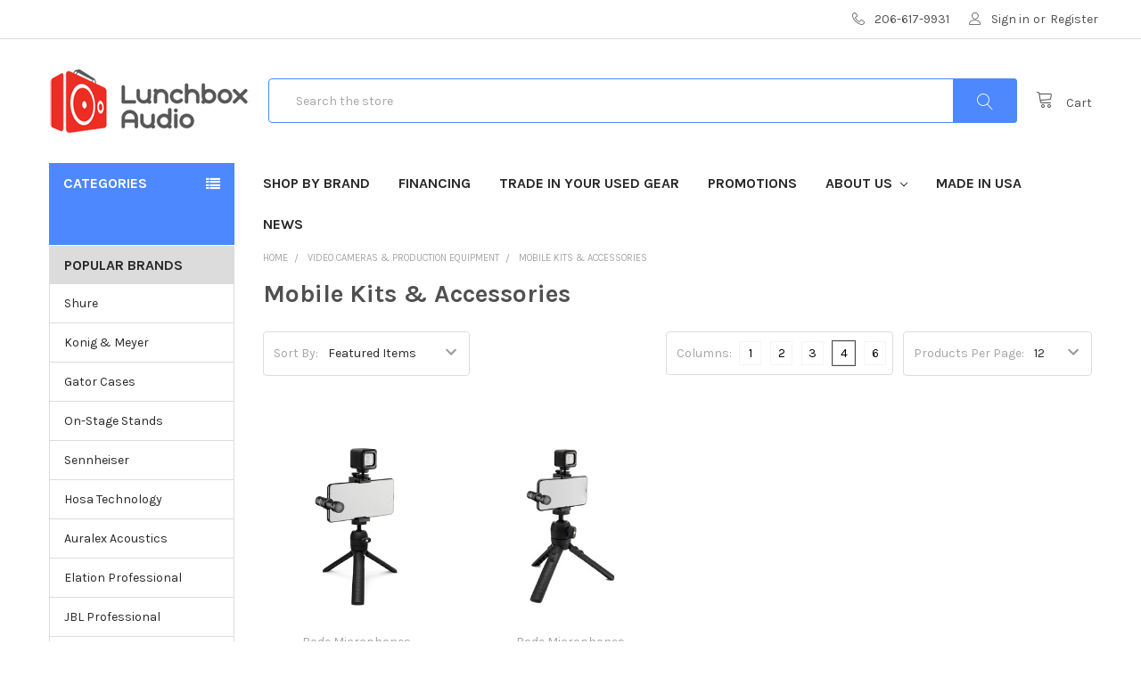

--- FILE ---
content_type: text/html; charset=UTF-8
request_url: https://www.lunchboxaudio.com/mobile-kits-accessories/
body_size: 30162
content:


<!DOCTYPE html>
<html class="no-js" lang="en">
    <head>
        <title>Video Cameras &amp; Production Equipment - Mobile Kits &amp; Accessories - Lunchbox Audio</title>
        <link rel="dns-prefetch preconnect" href="https://cdn11.bigcommerce.com/s-bdgtlp" crossorigin><link rel="dns-prefetch preconnect" href="https://fonts.googleapis.com/" crossorigin><link rel="dns-prefetch preconnect" href="https://fonts.gstatic.com/" crossorigin>
        <meta name="keywords" content="Lunchbox Modules, Microphone Preamps, DI, Equalizers, Filters, Compressors, Limiters, Effects Processors, Re-Amp, Mixers, Headphones, Headphone Amps, Racks, Enclosures, Analog Consoles, Digital Consoles, Summing Mixers, Dynamic Microphones, Condenser Microphones, Ribbon Microphones, USB Microphones, Recording Packs, Accessories, Microphone Accessories, Microphones, Lunchbox Preamps, Lunchboxes, 500 Series, Channel Strips, Mic Pres, Converters, Interfaces, Audio Converters, Audio Interfaces, Analog Digital Converters, Analog, Digital, Format Converters, PCI Cards, Buss Compressors, Expanders, Gates, Delays, Reverbs, Phasers, Flangers, Vocal Processors, Vocal Effects, Guitar Effects, Harmonizers, Bass Effects, Guitars, Basses, Synthesizers, Instruments, Direct Boxes, Level Matching Interfaces, Studio Monitors, Monitoring Systems, Active Monitors, Passive Monitors, Monitors, Subwoofers, Subs, Monitor Controllers, Monitor Control Systems, Monitor Accessories, Studio Headphones, Headphone Amplifiers, Headphone Distribution, Headphone Cables, Headphone Extensions, Headphone Adapters, Digital Recorders, Handheld Recorders, Recorders, Analog Recorders, Portable Recorders, CD Burners, DVD Burners, Blu-Ray Burners, Analog Synthesizers, Computer Audio, Avid, Pro-Tools, Steinberg, Bias, PreSonus, Propellerhead, Ableton, Plug-ins, Hardware, Pitch Correction, Mastering, Software, Audio Software, Audio Beats, Noise Reduction, DAW, DAWs, Control Surfaces, Virtual Instruments, MIDI Interfaces, MIDI, Drums, Piano, Keyboards, Strings, Horns, Desktop Storage, Rackmount Storage, Hard Drives, Host Adapter Cards, Removable Storage, Optical Media, RDX Media, Composition, Notation, Vocal, Performance Microphones, Vocal Microphones, Studio Accessories, Power Conditioners, Voltage Regulators, Power Strips, Power Supplies, Battery Testers, Adapters, Instrument Cables, Cables, Microphone Cables, Analog Cables, Digital Cables, Snakes, Speaker Cables, MIDI Cables, ADAT Cables, Optical Cables, AES/EBU Cables, BNC Cables, Word Clocks, Word Clock Cables, S/PDIF Cables, Breakout Cables, Firewire Cables, USB Cables, XLR Cables, XLR Patchbays, TRS Cables, TS Cables, RCA Cables, TT Cables, Patchbays, Room Kits, Acoustics, Panels, Acoustic Panels, Bass Traps, Diffusion, Ceiling Treatments, Gobos, Isolation, Speaker Stabilizers, Mounting Hardware, Hearing Protection, Earbuds, Microphone Stands, Stands, Monitor Stands, Speaker Stands, Guitar Stands, Keyboard Stands, Dust Covers, Cases, Racks, Studio Racks, ATA Cases, Microphone Cases, Rack Accessories, Gig Bags, Books, Manuals, Instructional DVDs, ADK Microphones, AKG Microphones, Allen &amp; Heath, Alpine, Aphex, API, ART, Applied Research &amp; Technology, Audio-Technica, Avedis Audio, Aurora Audio, Beyerdynamic, Blue Microphones, Cascade Microphones, Countryman, Daking, DBX, DPA Microphones, Earthworks, Electro-Voice, Focal Professional, Focusrite, Furman, Gator Cases, Golden Age Project, Hal Leonard, Hosa, IK Multimedia, JBL, JoeMeek, Keith McMillen Instruments, KMI, Korg, KRK, Lehle, Lexicon, Lindell Audio, McDSP, Mogami, Moog, Native Instruments, NI, Pete&#039;s Place Audio, Phoenix Audio, Primacoustic, Propellerhead, Purple Audio, Radial, Radial Engineering, RME, Roll Music Systems, Rupert Neve Designs, Sennheiser, Neumann, Shure, Solid State Logic, SSL, Soundcraft, Steinberg, Studio Projects, Synchro Arts, Tascam, TC Electronic, TC Helicon, Tannoy, Dynaudio, Telefunken, Telefunken Elektroakustik, Toft Audio, Tonelux, Trident, True Systems, Ultimate Support, Tama, Warm Audio, XQP Audio, Yamaha, Zaolla, Vintage, Used, New, Buy, Trade, Sell, Specials, Sale, Vintage Gear, Gear, Studio Packages, Recording Equipment, Pro Audio, Professional Audio, headphone to headphone, gift card gift card, pci to pci, customer support help, sennheiser sennheiser sennheiser, sound sound systems, refund and returns policy, audio to audio cable, pre preamp, music systems, audio equipment, recorders audio, preamps, cables de audio, cables for audio, music sound systems, usb to audio in, usb audio in, usb for audio, usb zu audio, mixer de audio, audio mixer, an audio interface, interface audio, audio interface, amp audio, audio headphone, headphone to audio, headphone audio, audio headphones, headphones audio, live support help, live help support, professional audio, krk krk, headphone amp, amp headphone, audio mixers, mixers de audio, mixers audio, monitor studio, studio monitor, music mixer, a condenser microphone, headphone with amplifier, amplifier headphone, amplifier for headphone, headphone amplifier, audio plug, plug de audio, music sound equipment, monitors studio, mic stand for, mic and stand, mic and mic stand, mic with stand, mic stand, mic on stand, mic stand with mic, microphone blue, blue microphone, microphone stand with microphone, microphone &amp; stand, stand microphone, microphone with stand, microphone stand and microphone, microphone stand, microphone and stand, microphone on stand, headphones amp, amp headphones, headphones for amp, headphones with amp, amplifier headphones, headphones amplifier, headphones for amplifier, headphones with amplifier, condenser mic, mic blue, microphones condenser, refund policies, optical cables, interfaces de audio, audio interfaces, interfaces audio, mixer sound, headphone amps, amps for headphones, headphones amps, amps headphones, headphones for amps, headphones studio, studio headphones, recording microphone, [music mixer], [audio interface], [headphone amp], [audio mixer], [studio headphones], [condenser mic], [microphone stand], [headphone amplifier], [usb audio interface], [recording microphone], [mic stand], [krk rokit 5], [sennheiser hd 280 pro], [recording equipment], [yeti microphone], [audio equipment], [focusrite scarlett 2i2], [blue microphone], [krk rokit], [native instruments komplete], [usb mixer], [krk rokit 8], [furman power conditioner], [mic preamp], [blue yeti pro], [krk rokit 6], [sennheiser microphones], [mic stands], [tube preamp], [ribbon mic], [microphone stands], [professional microphone], [rme fireface 800], [microphone preamp], [shock mount], [firewire audio interface], [blue mics], [headphone amps], [audio equalizer], [krk monitors], [scarlett 2i2], [audio mixers], [native instruments komplete 8], [audio compressor], [yeti pro], [recording mic], [krk kns 8400], [recording interface], [studio monitor], [mic cable], [hd 280 pro], [presonus studio live], [headphone amplifiers], [music recording equipment], [audio interfaces], [rupert neve], [audio recording equipment], [golden age pre 73], [preamps], [professional headphones], [recording microphones], [fireface 800], [live chat support], [audio headphones], [power conditioners], [boom mic stand], [studio one artist], [music mixers], [little phatty], [pro audio equipment], [optical cables], [microphone pop filter], [native instruments komplete audio 6], [rack cases], [summing mixer], [aphex aural exciter], [presonus audiobox 22vsl], [music systems], [sound mixers], [fireface ufx], [blue bottle mic], [dt 880], [presonus studio one 2], [stereo equalizer], [sennheiser microphone], [microphone accessories], [microphone and stand], [microphone boom], [sennheiser mic], [sennheiser hd 25 ii], [aural exciter], [microphone with stand], [professional audio], [microphone filter], [krk studio monitors], [usb preamp], [vocalign pro], [audio equipment rack], [presonus audiobox 44vsl], [usb recording interface]"><link rel='canonical' href='https://lunchboxaudio.com/mobile-kits-accessories/' /><meta name='platform' content='bigcommerce.stencil' />
        
        

        <link href="https://cdn11.bigcommerce.com/s-bdgtlp/product_images/favicon.ico" rel="shortcut icon">
        <meta name="viewport" content="width=device-width, initial-scale=1, maximum-scale=1">

        <script>
            // Change document class from no-js to js so we can detect this in css
            document.documentElement.className = document.documentElement.className.replace('no-js', 'js');
        </script>

        <link href="https://fonts.googleapis.com/css?family=Karla:700,400%7CPoppins:700&display=swap" rel="stylesheet">
        <link data-stencil-stylesheet href="https://cdn11.bigcommerce.com/s-bdgtlp/stencil/bdc3fe70-b8be-0136-81be-00950c2b2095/e/e4fbb4b0-89f3-0138-b0d9-0242ac11000c/css/theme-d793bee0-bfcc-013c-9988-3640b0302ea3.css" rel="stylesheet">

        <!-- Start Tracking Code for analytics_googleanalytics -->

<script>
    (function(i,s,o,g,r,a,m){i['GoogleAnalyticsObject']=r;i[r]=i[r]||function(){
    (i[r].q=i[r].q||[]).push(arguments)},i[r].l=1*new Date();a=s.createElement(o),
    m=s.getElementsByTagName(o)[0];a.async=1;a.src=g;m.parentNode.insertBefore(a,m)
    })(window,document,'script','//www.google-analytics.com/analytics.js','ga');

    ga('create', 'UA-28026975-1', 'lunchboxaudio.com');
    ga('send', 'pageview');
    ga('require', 'ecommerce', 'ecommerce.js');

    function trackEcommerce() {
    this._addTrans = addTrans;
    this._addItem = addItems;
    this._trackTrans = trackTrans;
    }
    function addTrans(orderID,store,total,tax,shipping,city,state,country) {
    ga('ecommerce:addTransaction', {
        'id': orderID,
        'affiliation': store,
        'revenue': total,
        'tax': tax,
        'shipping': shipping,
        'city': city,
        'state': state,
        'country': country
    });
    }
    function addItems(orderID,sku,product,variation,price,qty) {
    ga('ecommerce:addItem', {
        'id': orderID,
        'sku': sku,
        'name': product,
        'category': variation,
        'price': price,
        'quantity': qty
    });
    }
    function trackTrans() {
        ga('ecommerce:send');
    }
    var pageTracker = new trackEcommerce();
</script>

<meta name="google-site-verification" content="Fp-XxvRLRdfQ6kQbjjd8kTwozMl5u17Stl8EZbdQfhQ" />
<meta name="msvalidate.01" content="E2BE4EE3BFCB3BCFCCF15BAC04334BBE" />



<!-- End Tracking Code for analytics_googleanalytics -->

<!-- Start Tracking Code for analytics_siteverification -->

<meta name="google-site-verification" content="Fp-XxvRLRdfQ6kQbjjd8kTwozMl5u17Stl8EZbdQfhQ" />

<!-- End Tracking Code for analytics_siteverification -->


<script type="text/javascript" src="https://checkout-sdk.bigcommerce.com/v1/loader.js" defer ></script>
<script type="text/javascript">
var BCData = {};
</script>
<!-- Global site tag (gtag.js) - Google Ads: AW-1012070515 -->
<script async src="https://www.googletagmanager.com/gtag/js?id=AW-1012070515"></script>
<script>
  window.dataLayer = window.dataLayer || [];
  function gtag(){dataLayer.push(arguments);}
  gtag('js', new Date());

  gtag('config', 'AW-1012070515');
  gtag('set', 'developer_id.dMjk3Nj', true);
</script>
<!-- GA4 Code Start: View Product Content -->
<script>
</script>

<script nonce="">
(function () {
    var xmlHttp = new XMLHttpRequest();

    xmlHttp.open('POST', 'https://bes.gcp.data.bigcommerce.com/nobot');
    xmlHttp.setRequestHeader('Content-Type', 'application/json');
    xmlHttp.send('{"store_id":"383449","timezone_offset":"-8.0","timestamp":"2026-01-21T04:46:04.42548400Z","visit_id":"92dea4b6-41e8-4324-afb7-bcb3c53aec4b","channel_id":1}');
})();
</script>

        

        
        
        
        
        
        <!-- snippet location htmlhead -->
    </head>
    <body class="csscolumns papaSupermarket-layout--default 
        papaSupermarket-style--
        papaSupermarket-page--pages-category 
        emthemesModez-productUniform
        
        
        
        
        
        
        " id="topOfPage">


        <!-- snippet location header -->
        <svg data-src="https://cdn11.bigcommerce.com/s-bdgtlp/stencil/bdc3fe70-b8be-0136-81be-00950c2b2095/e/e4fbb4b0-89f3-0138-b0d9-0242ac11000c/img/icon-sprite.svg" class="icons-svg-sprite"></svg>


        <header class="header" role="banner">
    <a href="#" class="mobileMenu-toggle" data-mobile-menu-toggle="menu">
        <span class="mobileMenu-toggleIcon">Toggle menu</span>
    </a>

    <div class="emthemesModez-header-topSection">
        <div class="container">
            <nav class="navUser navUser--storeInfo">
    <ul class="navUser-section">
    </ul>
</nav>

<nav class="navUser">


    
    <ul class="navUser-section">
        

        <li class="navUser-item">
            <a class="navUser-action" href="tel:206-617-9931">
                <span class="navUser-item-icon emthemesModez-icon-linear-phone-handset"></span>
                <span>206-617-9931</span>
            </a>
        </li>

        <li class="navUser-item navUser-item--account">
                <a class="navUser-action" href="/login.php">
                    <span class="navUser-item-icon navUser-item-loginIcon emthemesModez-icon-linear-user"></span>
                    <span class="navUser-item-loginLabel">Sign in</span>
                </a>
                    <span class="navUser-or">or</span> <a class="navUser-action" href="/login.php?action=create_account">Register</a>
        </li>
    </ul>
</nav>        </div>
    </div>

    <div class="emthemesModez-header-userSection emthemesModez-header-userSection--logo-left">
        <div class="container">
            <nav class="navUser">
    
    <ul class="navUser-section navUser-section--alt">

        

        <li class="navUser-item navUser-item--compare">
            <a class="navUser-action navUser-action--compare" href="/compare" data-compare-nav>Compare <span class="countPill countPill--positive countPill--alt"></span></a>
        </li>
        
        <li class="navUser-item navUser-item--cart">

            <a
                class="navUser-action navUser-action--cart"
                data-cart-preview
                data-dropdown="cart-preview-dropdown"
                data-options="align:right"
                href="/cart.php",
                title="Cart">
                <span class="navUser-item-icon navUser-item-cartIcon emthemesModez-icon-linear-cart"></span>
                <span class="navUser-item-cartLabel">Cart</span> <span class="countPill cart-quantity">0</span>
            </a>

            <div class="dropdown-menu" id="cart-preview-dropdown" data-dropdown-content aria-hidden="true"></div>
        </li>
    </ul>
</nav>

                <div class="header-logo header-logo--left">
                    <a href="https://lunchboxaudio.com/">
            <div class="header-logo-image-container">
                <img class="header-logo-image" src="https://cdn11.bigcommerce.com/s-bdgtlp/images/stencil/225x75/LunchboxAudio_Logo.original.png" alt="Lunchbox Audio" title="Lunchbox Audio">
            </div>
</a>
                </div>

            <div class="emthemesModez-quickSearch" data-prevent-quick-search-close>
    <!-- snippet location forms_search -->
    <form class="form" action="/search.php">
        <fieldset class="form-fieldset">
            <div class="form-field">
                <label class="is-srOnly" for="search_query">Search</label>
                <div class="form-prefixPostfix wrap">
                    <input class="form-input" data-search-quick name="search_query" id="search_query" data-error-message="Search field cannot be empty." placeholder="Search the store" autocomplete="off">
                    <input type="submit" class="button button--primary form-prefixPostfix-button--postfix" value="Search" />
                </div>
            </div>
        </fieldset>
    </form>
</div>        </div>
    </div>

    <div class="navPages-container" id="menu" data-menu>
        <div class="container">
            <nav class="navPages">
    <div class="emthemesModez-navPages-verticalCategories-container">
        <a class="navPages-action has-subMenu" data-collapsible="emthemesModez-verticalCategories"
            data-collapsible-disabled-breakpoint="medium"
            data-collapsible-disabled-state="open"
            data-collapsible-enabled-state="closed">Categories</a>
        <div class="emthemesModez-verticalCategories " id="emthemesModez-verticalCategories" data-emthemesmodez-fix-height="emthemesModez-section1-container" aria-hidden="true" tabindex="-1">
            <ul class="navPages-list navPages-list--categories">
                    <li class="navPages-item">
                        <a class="navPages-action has-subMenu " href="https://www.lunchboxaudio.com/audio-gear/"
    
    data-collapsible="navPages-10"
    data-collapsible-disabled-breakpoint="medium"
    data-collapsible-disabled-state="open"
    data-collapsible-enabled-state="closed">
    Audio Gear <i class="icon navPages-action-moreIcon" aria-hidden="true"><svg><use xlink:href="#icon-chevron-down" /></svg></i>
</a>
<div class="navPage-subMenu
    " id="navPages-10" aria-hidden="true" tabindex="-1">
    <ul class="navPage-subMenu-list">
        <li class="navPage-subMenu-item">
            <a class="navPage-subMenu-action navPages-action" href="https://www.lunchboxaudio.com/audio-gear/">All Audio Gear</a>
        </li>
            <li class="navPage-subMenu-item">
                    <a
                        class="navPage-subMenu-action navPages-action has-subMenu"
                        href="https://www.lunchboxaudio.com/500-series-gear/"
                        
                        data-collapsible="navPages-16"
                        data-collapsible-disabled-breakpoint="medium"
                        data-collapsible-disabled-state="open"
                        data-collapsible-enabled-state="closed">
                        500 Series Gear <i class="icon navPages-action-moreIcon" aria-hidden="true"><svg><use xlink:href="#icon-chevron-down" /></svg></i>
                    </a>
                    <ul class="navPage-childList" id="navPages-16">
                        <li class="navPage-childList-item">
                            <a class="navPage-childList-action navPages-action" href="https://www.lunchboxaudio.com/500-series-gear/">All 500 Series Gear</a>
                        </li>
                        <li class="navPage-childList-item">
                                <a class="navPage-childList-action navPages-action" href="https://www.lunchboxaudio.com/500-series-racks-enclosures/" >500 Series Racks &amp; Enclosures</a>
                        </li>
                        <li class="navPage-childList-item">
                                <a class="navPage-childList-action navPages-action" href="https://www.lunchboxaudio.com/500-series-mic-pres-di/" >500 Series Mic Pres &amp; DI</a>
                        </li>
                        <li class="navPage-childList-item">
                                <a class="navPage-childList-action navPages-action" href="https://www.lunchboxaudio.com/500-series-equalizers-filters/" >500 Series Equalizers &amp; Filters</a>
                        </li>
                        <li class="navPage-childList-item">
                                <a class="navPage-childList-action navPages-action" href="https://www.lunchboxaudio.com/compressors-limiters/" >500 Series Compressors &amp; Limiters</a>
                        </li>
                        <li class="navPage-childList-item">
                                <a class="navPage-childList-action navPages-action" href="https://www.lunchboxaudio.com/500-series-de-essers/" >500 Series De-Essers</a>
                        </li>
                        <li class="navPage-childList-item">
                                <a class="navPage-childList-action navPages-action" href="https://www.lunchboxaudio.com/effects-processors/" >500 Series Effects Processors</a>
                        </li>
                        <li class="navPage-childList-item">
                                <a class="navPage-childList-action navPages-action" href="https://www.lunchboxaudio.com/re-amp-devices/" >500 Series Re-Amp Devices</a>
                        </li>
                        <li class="navPage-childList-item">
                                <a class="navPage-childList-action navPages-action" href="https://www.lunchboxaudio.com/mixers-headphone-amps/" >500 Series Mixers &amp; Headphone Amps</a>
                        </li>
                        <li class="navPage-childList-item">
                                <a class="navPage-childList-action navPages-action" href="https://www.lunchboxaudio.com/other-500-series-modules/" >Other 500 Series Modules</a>
                        </li>
                    </ul>
            </li>
            <li class="navPage-subMenu-item">
                    <a
                        class="navPage-subMenu-action navPages-action has-subMenu"
                        href="https://www.lunchboxaudio.com/microphones/"
                        
                        data-collapsible="navPages-18"
                        data-collapsible-disabled-breakpoint="medium"
                        data-collapsible-disabled-state="open"
                        data-collapsible-enabled-state="closed">
                        Microphones <i class="icon navPages-action-moreIcon" aria-hidden="true"><svg><use xlink:href="#icon-chevron-down" /></svg></i>
                    </a>
                    <ul class="navPage-childList" id="navPages-18">
                        <li class="navPage-childList-item">
                            <a class="navPage-childList-action navPages-action" href="https://www.lunchboxaudio.com/microphones/">All Microphones</a>
                        </li>
                        <li class="navPage-childList-item">
                                <a
        class="navPage-childList-action navPages-action has-subMenu" 
        href="https://www.lunchboxaudio.com/dynamic-microphones/"
        
        data-collapsible="navPages-58"
        data-collapsible-disabled-breakpoint="medium"
        data-collapsible-disabled-state="open"
        data-collapsible-enabled-state="closed">
        Dynamic Microphones <i class="icon navPages-action-moreIcon" aria-hidden="true"><svg><use xlink:href="#icon-chevron-down" /></svg></i>
    </a>
    <ul class="navPage-childList" id="navPages-58">
        <li class="navPage-childList-item">
            <a class="navPage-childList-action navPages-action" href="https://www.lunchboxaudio.com/dynamic-microphones/">All Dynamic Microphones</a>
        </li>
            <li class="navPage-childList-item">
                    <a class="navPage-childList-action navPages-action" href="https://www.lunchboxaudio.com/handheld-vocal-dynamic-microphones/" >Handheld / Vocal Dynamic Microphones</a>
            </li>
            <li class="navPage-childList-item">
                    <a class="navPage-childList-action navPages-action" href="https://www.lunchboxaudio.com/instrument-tom-snare-dynamic-microphones/" >Instrument / Tom / Snare Dynamic Microphones</a>
            </li>
            <li class="navPage-childList-item">
                    <a class="navPage-childList-action navPages-action" href="https://www.lunchboxaudio.com/bass-kick-broadcast-dynamic-mics/" >Bass / Kick / Broadcast Dynamic Mics</a>
            </li>
            <li class="navPage-childList-item">
                    <a class="navPage-childList-action navPages-action" href="https://www.lunchboxaudio.com/usb-dynamic-microphones/" >USB Dynamic Microphones</a>
            </li>
            <li class="navPage-childList-item">
                    <a class="navPage-childList-action navPages-action" href="https://www.lunchboxaudio.com/harmonica-microphones/" >Harmonica Microphones</a>
            </li>
            <li class="navPage-childList-item">
                    <a class="navPage-childList-action navPages-action" href="https://www.lunchboxaudio.com/clip-on-dynamic-microphones/" >Clip-On Dynamic Microphones</a>
            </li>
            <li class="navPage-childList-item">
                    <a class="navPage-childList-action navPages-action" href="https://www.lunchboxaudio.com/gooseneck-dynamic-microphones/" >Gooseneck Dynamic Microphones</a>
            </li>
            <li class="navPage-childList-item">
                    <a class="navPage-childList-action navPages-action" href="https://www.lunchboxaudio.com/boundary-layer-microphones/" >Boundary Layer Microphones</a>
            </li>
            <li class="navPage-childList-item">
                    <a class="navPage-childList-action navPages-action" href="https://www.lunchboxaudio.com/eng-efp-microphones/" >ENG / EFP Microphones</a>
            </li>
            <li class="navPage-childList-item">
                    <a class="navPage-childList-action navPages-action" href="https://www.lunchboxaudio.com/headworn-dynamic-microphones/" >Headworn Dynamic Microphones</a>
            </li>
            <li class="navPage-childList-item">
                    <a class="navPage-childList-action navPages-action" href="https://www.lunchboxaudio.com/paging-dynamic-microphones/" >Paging Dynamic Microphones</a>
            </li>
            <li class="navPage-childList-item">
                    <a class="navPage-childList-action navPages-action" href="https://www.lunchboxaudio.com/replacement-dynamic-microphone-cartridges/" >Replacement Dynamic Microphone Cartridges</a>
            </li>
    </ul>
                        </li>
                        <li class="navPage-childList-item">
                                <a
        class="navPage-childList-action navPages-action has-subMenu" 
        href="https://www.lunchboxaudio.com/ribbon-microphones/"
        
        data-collapsible="navPages-60"
        data-collapsible-disabled-breakpoint="medium"
        data-collapsible-disabled-state="open"
        data-collapsible-enabled-state="closed">
        Ribbon Microphones <i class="icon navPages-action-moreIcon" aria-hidden="true"><svg><use xlink:href="#icon-chevron-down" /></svg></i>
    </a>
    <ul class="navPage-childList" id="navPages-60">
        <li class="navPage-childList-item">
            <a class="navPage-childList-action navPages-action" href="https://www.lunchboxaudio.com/ribbon-microphones/">All Ribbon Microphones</a>
        </li>
            <li class="navPage-childList-item">
                    <a class="navPage-childList-action navPages-action" href="https://www.lunchboxaudio.com/active-ribbon-microphones/" >Active Ribbon Microphones</a>
            </li>
            <li class="navPage-childList-item">
                    <a class="navPage-childList-action navPages-action" href="https://www.lunchboxaudio.com/passive-ribbon-microphones/" >Passive Ribbon Microphones</a>
            </li>
            <li class="navPage-childList-item">
                    <a class="navPage-childList-action navPages-action" href="https://www.lunchboxaudio.com/stereo-ribbon-microphones/" >Stereo Ribbon Microphones</a>
            </li>
    </ul>
                        </li>
                        <li class="navPage-childList-item">
                                <a
        class="navPage-childList-action navPages-action has-subMenu" 
        href="https://www.lunchboxaudio.com/condenser-microphones/"
        
        data-collapsible="navPages-59"
        data-collapsible-disabled-breakpoint="medium"
        data-collapsible-disabled-state="open"
        data-collapsible-enabled-state="closed">
        Condenser Microphones <i class="icon navPages-action-moreIcon" aria-hidden="true"><svg><use xlink:href="#icon-chevron-down" /></svg></i>
    </a>
    <ul class="navPage-childList" id="navPages-59">
        <li class="navPage-childList-item">
            <a class="navPage-childList-action navPages-action" href="https://www.lunchboxaudio.com/condenser-microphones/">All Condenser Microphones</a>
        </li>
            <li class="navPage-childList-item">
                    <a class="navPage-childList-action navPages-action" href="https://www.lunchboxaudio.com/large-diaphragm-condenser-microphones/" >Large-Diaphragm Condenser Microphones</a>
            </li>
            <li class="navPage-childList-item">
                    <a class="navPage-childList-action navPages-action" href="https://www.lunchboxaudio.com/medium-diaphragm-condenser-microphones/" >Medium-Diaphragm Condenser Microphones</a>
            </li>
            <li class="navPage-childList-item">
                    <a class="navPage-childList-action navPages-action" href="https://www.lunchboxaudio.com/small-diaphragm-condenser-microphones/" >Small-Diaphragm Condenser Microphones</a>
            </li>
            <li class="navPage-childList-item">
                    <a class="navPage-childList-action navPages-action" href="https://www.lunchboxaudio.com/handheld-vocal-condenser-microphones/" >Handheld / Vocal Condenser Microphones</a>
            </li>
            <li class="navPage-childList-item">
                    <a class="navPage-childList-action navPages-action" href="https://www.lunchboxaudio.com/broadcast-vocal-condenser-microphones/" >Broadcast / Vocal Condenser Microphones</a>
            </li>
            <li class="navPage-childList-item">
                    <a class="navPage-childList-action navPages-action" href="https://www.lunchboxaudio.com/usb-condenser-microphones/" >USB Condenser Microphones</a>
            </li>
            <li class="navPage-childList-item">
                    <a class="navPage-childList-action navPages-action" href="https://www.lunchboxaudio.com/stereo-condenser-microphones/" >Stereo Condenser Microphones</a>
            </li>
            <li class="navPage-childList-item">
                    <a class="navPage-childList-action navPages-action" href="https://www.lunchboxaudio.com/clip-on-condenser-microphones/" >Clip-On Condenser Microphones</a>
            </li>
            <li class="navPage-childList-item">
                    <a class="navPage-childList-action navPages-action" href="https://www.lunchboxaudio.com/boundary-layer-condenser-microphones/" >Boundary Layer Condenser Microphones</a>
            </li>
            <li class="navPage-childList-item">
                    <a class="navPage-childList-action navPages-action" href="https://www.lunchboxaudio.com/eng-efp-condenser-microphones/" >ENG / EFP Condenser Microphones</a>
            </li>
            <li class="navPage-childList-item">
                    <a class="navPage-childList-action navPages-action" href="https://www.lunchboxaudio.com/lavalier-condenser-microphones/" >Lavalier Condenser Microphones</a>
            </li>
            <li class="navPage-childList-item">
                    <a class="navPage-childList-action navPages-action" href="https://www.lunchboxaudio.com/headworn-condenser-microphones/" >Headworn Condenser Microphones</a>
            </li>
            <li class="navPage-childList-item">
                    <a class="navPage-childList-action navPages-action" href="https://www.lunchboxaudio.com/ambisonic-microphones/" >Ambisonic Microphones</a>
            </li>
            <li class="navPage-childList-item">
                    <a class="navPage-childList-action navPages-action" href="https://www.lunchboxaudio.com/mic-amps/" >Mic Amps</a>
            </li>
            <li class="navPage-childList-item">
                    <a class="navPage-childList-action navPages-action" href="https://www.lunchboxaudio.com/small-diaphragm-capsules/" >Small-Diaphragm Capsules</a>
            </li>
    </ul>
                        </li>
                        <li class="navPage-childList-item">
                                <a
        class="navPage-childList-action navPages-action has-subMenu" 
        href="https://www.lunchboxaudio.com/tube-microphones/"
        
        data-collapsible="navPages-697"
        data-collapsible-disabled-breakpoint="medium"
        data-collapsible-disabled-state="open"
        data-collapsible-enabled-state="closed">
        Tube Microphones <i class="icon navPages-action-moreIcon" aria-hidden="true"><svg><use xlink:href="#icon-chevron-down" /></svg></i>
    </a>
    <ul class="navPage-childList" id="navPages-697">
        <li class="navPage-childList-item">
            <a class="navPage-childList-action navPages-action" href="https://www.lunchboxaudio.com/tube-microphones/">All Tube Microphones</a>
        </li>
            <li class="navPage-childList-item">
                    <a class="navPage-childList-action navPages-action" href="https://www.lunchboxaudio.com/large-diaphragm-tube-condenser-microphones/" >Large-Diaphragm Tube Condenser Microphones</a>
            </li>
            <li class="navPage-childList-item">
                    <a class="navPage-childList-action navPages-action" href="https://www.lunchboxaudio.com/small-diaphragm-tube-condenser-microphones/" >Small-Diaphragm Tube Condenser Microphones</a>
            </li>
            <li class="navPage-childList-item">
                    <a class="navPage-childList-action navPages-action" href="https://www.lunchboxaudio.com/vacuum-tube-ribbon-microphones/" >Vacuum Tube Ribbon Microphones</a>
            </li>
    </ul>
                        </li>
                        <li class="navPage-childList-item">
                                <a class="navPage-childList-action navPages-action" href="https://www.lunchboxaudio.com/ios-android-microphones/" >iOS / Android Microphones</a>
                        </li>
                        <li class="navPage-childList-item">
                                <a class="navPage-childList-action navPages-action" href="https://www.lunchboxaudio.com/gooseneck-microphones/" >Gooseneck Microphones</a>
                        </li>
                        <li class="navPage-childList-item">
                                <a class="navPage-childList-action navPages-action" href="https://www.lunchboxaudio.com/modeling-microphones/" >Modeling Microphones</a>
                        </li>
                        <li class="navPage-childList-item">
                                <a class="navPage-childList-action navPages-action" href="https://www.lunchboxaudio.com/podcast-microphones/" >Podcast Microphones</a>
                        </li>
                        <li class="navPage-childList-item">
                                <a class="navPage-childList-action navPages-action" href="https://www.lunchboxaudio.com/shotgun-microphones/" >Shotgun Microphones</a>
                        </li>
                        <li class="navPage-childList-item">
                                <a class="navPage-childList-action navPages-action" href="https://www.lunchboxaudio.com/usb-microphones/" >USB Microphones</a>
                        </li>
                        <li class="navPage-childList-item">
                                <a class="navPage-childList-action navPages-action" href="https://www.lunchboxaudio.com/contact-microphones-pickups/" >Contact Microphones / Pickups</a>
                        </li>
                        <li class="navPage-childList-item">
                                <a class="navPage-childList-action navPages-action" href="https://www.lunchboxaudio.com/measurement-microphones/" >Measurement Microphones</a>
                        </li>
                        <li class="navPage-childList-item">
                                <a class="navPage-childList-action navPages-action" href="https://www.lunchboxaudio.com/multi-mic-recording-packs/" >Multi-Mic Recording Packs</a>
                        </li>
                        <li class="navPage-childList-item">
                                <a class="navPage-childList-action navPages-action" href="https://www.lunchboxaudio.com/capsules-capsule-sets/" >Capsules &amp; Capsule Sets</a>
                        </li>
                    </ul>
            </li>
            <li class="navPage-subMenu-item">
                    <a
                        class="navPage-subMenu-action navPages-action has-subMenu"
                        href="https://www.lunchboxaudio.com/microphone-preamps/"
                        
                        data-collapsible="navPages-19"
                        data-collapsible-disabled-breakpoint="medium"
                        data-collapsible-disabled-state="open"
                        data-collapsible-enabled-state="closed">
                        Microphone Preamps <i class="icon navPages-action-moreIcon" aria-hidden="true"><svg><use xlink:href="#icon-chevron-down" /></svg></i>
                    </a>
                    <ul class="navPage-childList" id="navPages-19">
                        <li class="navPage-childList-item">
                            <a class="navPage-childList-action navPages-action" href="https://www.lunchboxaudio.com/microphone-preamps/">All Microphone Preamps</a>
                        </li>
                        <li class="navPage-childList-item">
                                <a class="navPage-childList-action navPages-action" href="https://www.lunchboxaudio.com/lunchbox-preamps/" >Lunchbox Preamps</a>
                        </li>
                        <li class="navPage-childList-item">
                                <a class="navPage-childList-action navPages-action" href="https://www.lunchboxaudio.com/desktop-single-channel-pres/" >Desktop &amp; Single Channel Pres</a>
                        </li>
                        <li class="navPage-childList-item">
                                <a class="navPage-childList-action navPages-action" href="https://www.lunchboxaudio.com/mic-pre-w-eq/" >Mic Pre w/EQ</a>
                        </li>
                        <li class="navPage-childList-item">
                                <a class="navPage-childList-action navPages-action" href="https://www.lunchboxaudio.com/mic-pre-w-comp/" >Mic Pre w/Comp</a>
                        </li>
                        <li class="navPage-childList-item">
                                <a class="navPage-childList-action navPages-action" href="https://www.lunchboxaudio.com/channel-strips/" >Channel Strips</a>
                        </li>
                        <li class="navPage-childList-item">
                                <a class="navPage-childList-action navPages-action" href="https://www.lunchboxaudio.com/dual-channel-mic-pres/" >Dual Channel Mic Pres</a>
                        </li>
                        <li class="navPage-childList-item">
                                <a class="navPage-childList-action navPages-action" href="https://www.lunchboxaudio.com/multi-channel-mic-pres/" >Multi-Channel Mic Pres</a>
                        </li>
                        <li class="navPage-childList-item">
                                <a class="navPage-childList-action navPages-action" href="https://www.lunchboxaudio.com/mic-pre-with-a-d/" >Mic Pre with A/D</a>
                        </li>
                        <li class="navPage-childList-item">
                                <a class="navPage-childList-action navPages-action" href="https://www.lunchboxaudio.com/mic-pre-add-ons/" >Mic Pre Add-Ons</a>
                        </li>
                    </ul>
            </li>
            <li class="navPage-subMenu-item">
                    <a
                        class="navPage-subMenu-action navPages-action has-subMenu"
                        href="https://www.lunchboxaudio.com/converters-interfaces/"
                        
                        data-collapsible="navPages-20"
                        data-collapsible-disabled-breakpoint="medium"
                        data-collapsible-disabled-state="open"
                        data-collapsible-enabled-state="closed">
                        Converters &amp; Interfaces <i class="icon navPages-action-moreIcon" aria-hidden="true"><svg><use xlink:href="#icon-chevron-down" /></svg></i>
                    </a>
                    <ul class="navPage-childList" id="navPages-20">
                        <li class="navPage-childList-item">
                            <a class="navPage-childList-action navPages-action" href="https://www.lunchboxaudio.com/converters-interfaces/">All Converters &amp; Interfaces</a>
                        </li>
                        <li class="navPage-childList-item">
                                <a class="navPage-childList-action navPages-action" href="https://www.lunchboxaudio.com/audio-interfaces/" >Audio Interfaces</a>
                        </li>
                        <li class="navPage-childList-item">
                                <a class="navPage-childList-action navPages-action" href="https://www.lunchboxaudio.com/dante-networking-interfaces/" >Dante / Networking Interfaces</a>
                        </li>
                        <li class="navPage-childList-item">
                                <a class="navPage-childList-action navPages-action" href="https://www.lunchboxaudio.com/digital-master-clocks/" >Digital Master Clocks</a>
                        </li>
                        <li class="navPage-childList-item">
                                <a class="navPage-childList-action navPages-action" href="https://www.lunchboxaudio.com/recording-interfaces/" >Recording Interfaces</a>
                        </li>
                        <li class="navPage-childList-item">
                                <a class="navPage-childList-action navPages-action" href="https://www.lunchboxaudio.com/stereo-a-d-a/" >Stereo A/D/A</a>
                        </li>
                        <li class="navPage-childList-item">
                                <a class="navPage-childList-action navPages-action" href="https://www.lunchboxaudio.com/multi-channel-a-d-a/" >Multi-Channel A/D/A</a>
                        </li>
                        <li class="navPage-childList-item">
                                <a class="navPage-childList-action navPages-action" href="https://www.lunchboxaudio.com/madi-cards-interfaces/" >MADI Cards &amp; Interfaces</a>
                        </li>
                        <li class="navPage-childList-item">
                                <a class="navPage-childList-action navPages-action" href="https://www.lunchboxaudio.com/pci-cardbus-converters/" >PCI &amp; Cardbus Converters</a>
                        </li>
                        <li class="navPage-childList-item">
                                <a class="navPage-childList-action navPages-action" href="https://www.lunchboxaudio.com/clocks-sync/" >Clocks &amp; Sync</a>
                        </li>
                        <li class="navPage-childList-item">
                                <a class="navPage-childList-action navPages-action" href="https://www.lunchboxaudio.com/format-converters/" >Format Converters</a>
                        </li>
                        <li class="navPage-childList-item">
                                <a class="navPage-childList-action navPages-action" href="https://www.lunchboxaudio.com/converter-accessories/" >Converter Accessories</a>
                        </li>
                    </ul>
            </li>
            <li class="navPage-subMenu-item">
                    <a
                        class="navPage-subMenu-action navPages-action has-subMenu"
                        href="https://www.lunchboxaudio.com/dynamics-eq/"
                        
                        data-collapsible="navPages-21"
                        data-collapsible-disabled-breakpoint="medium"
                        data-collapsible-disabled-state="open"
                        data-collapsible-enabled-state="closed">
                        Dynamics &amp; EQ <i class="icon navPages-action-moreIcon" aria-hidden="true"><svg><use xlink:href="#icon-chevron-down" /></svg></i>
                    </a>
                    <ul class="navPage-childList" id="navPages-21">
                        <li class="navPage-childList-item">
                            <a class="navPage-childList-action navPages-action" href="https://www.lunchboxaudio.com/dynamics-eq/">All Dynamics &amp; EQ</a>
                        </li>
                        <li class="navPage-childList-item">
                                <a class="navPage-childList-action navPages-action" href="https://www.lunchboxaudio.com/compression-limiting/" >Compression &amp; Limiting</a>
                        </li>
                        <li class="navPage-childList-item">
                                <a class="navPage-childList-action navPages-action" href="https://www.lunchboxaudio.com/de-essers/" >De-Essers</a>
                        </li>
                        <li class="navPage-childList-item">
                                <a class="navPage-childList-action navPages-action" href="https://www.lunchboxaudio.com/dual-channel-bus-compressors/" >Dual Channel &amp; Bus Compressors</a>
                        </li>
                        <li class="navPage-childList-item">
                                <a class="navPage-childList-action navPages-action" href="https://www.lunchboxaudio.com/expanders-gates/" >Expanders &amp; Gates</a>
                        </li>
                        <li class="navPage-childList-item">
                                <a class="navPage-childList-action navPages-action" href="https://www.lunchboxaudio.com/channel-strips-1/" >Channel Strips</a>
                        </li>
                        <li class="navPage-childList-item">
                                <a class="navPage-childList-action navPages-action" href="https://www.lunchboxaudio.com/eq-filtering/" >EQ &amp; Filtering</a>
                        </li>
                    </ul>
            </li>
            <li class="navPage-subMenu-item">
                    <a
                        class="navPage-subMenu-action navPages-action has-subMenu"
                        href="https://www.lunchboxaudio.com/studio-effects/"
                        
                        data-collapsible="navPages-301"
                        data-collapsible-disabled-breakpoint="medium"
                        data-collapsible-disabled-state="open"
                        data-collapsible-enabled-state="closed">
                        Studio Effects <i class="icon navPages-action-moreIcon" aria-hidden="true"><svg><use xlink:href="#icon-chevron-down" /></svg></i>
                    </a>
                    <ul class="navPage-childList" id="navPages-301">
                        <li class="navPage-childList-item">
                            <a class="navPage-childList-action navPages-action" href="https://www.lunchboxaudio.com/studio-effects/">All Studio Effects</a>
                        </li>
                        <li class="navPage-childList-item">
                                <a class="navPage-childList-action navPages-action" href="https://www.lunchboxaudio.com/delays-reverbs/" >Delays &amp; Reverbs</a>
                        </li>
                        <li class="navPage-childList-item">
                                <a class="navPage-childList-action navPages-action" href="https://www.lunchboxaudio.com/filters-equalizers/" >Filters &amp; Equalizers</a>
                        </li>
                        <li class="navPage-childList-item">
                                <a class="navPage-childList-action navPages-action" href="https://www.lunchboxaudio.com/phasers-flangers/" >Phasers &amp; Flangers</a>
                        </li>
                        <li class="navPage-childList-item">
                                <a class="navPage-childList-action navPages-action" href="https://www.lunchboxaudio.com/synthesizers-lfo/" >Synthesizers &amp; LFO</a>
                        </li>
                        <li class="navPage-childList-item">
                                <a class="navPage-childList-action navPages-action" href="https://www.lunchboxaudio.com/vocal-processors-harmonizers/" >Vocal Processors &amp; Harmonizers</a>
                        </li>
                        <li class="navPage-childList-item">
                                <a class="navPage-childList-action navPages-action" href="https://www.lunchboxaudio.com/exciters-enhancers/" >Exciters &amp; Enhancers</a>
                        </li>
                        <li class="navPage-childList-item">
                                <a class="navPage-childList-action navPages-action" href="https://www.lunchboxaudio.com/effects-accessories/" >Effects Accessories</a>
                        </li>
                    </ul>
            </li>
            <li class="navPage-subMenu-item">
                    <a
                        class="navPage-subMenu-action navPages-action has-subMenu"
                        href="https://www.lunchboxaudio.com/consoles-mixers/"
                        
                        data-collapsible="navPages-17"
                        data-collapsible-disabled-breakpoint="medium"
                        data-collapsible-disabled-state="open"
                        data-collapsible-enabled-state="closed">
                        Consoles &amp; Mixers <i class="icon navPages-action-moreIcon" aria-hidden="true"><svg><use xlink:href="#icon-chevron-down" /></svg></i>
                    </a>
                    <ul class="navPage-childList" id="navPages-17">
                        <li class="navPage-childList-item">
                            <a class="navPage-childList-action navPages-action" href="https://www.lunchboxaudio.com/consoles-mixers/">All Consoles &amp; Mixers</a>
                        </li>
                        <li class="navPage-childList-item">
                                <a class="navPage-childList-action navPages-action" href="https://www.lunchboxaudio.com/digital-mixers/" >Digital Mixers</a>
                        </li>
                        <li class="navPage-childList-item">
                                <a class="navPage-childList-action navPages-action" href="https://www.lunchboxaudio.com/field-mixers/" >Field Mixers</a>
                        </li>
                        <li class="navPage-childList-item">
                                <a class="navPage-childList-action navPages-action" href="https://www.lunchboxaudio.com/hybrid-mixers/" >Hybrid Mixers</a>
                        </li>
                        <li class="navPage-childList-item">
                                <a class="navPage-childList-action navPages-action" href="https://www.lunchboxaudio.com/mixer-amplifiers/" >Mixer Amplifiers</a>
                        </li>
                        <li class="navPage-childList-item">
                                <a class="navPage-childList-action navPages-action" href="https://www.lunchboxaudio.com/analog-mixers/" >Analog Mixers</a>
                        </li>
                        <li class="navPage-childList-item">
                                <a class="navPage-childList-action navPages-action" href="https://www.lunchboxaudio.com/mixer-accessories-1/" >Mixer Accessories</a>
                        </li>
                        <li class="navPage-childList-item">
                                <a class="navPage-childList-action navPages-action" href="https://www.lunchboxaudio.com/digital-consoles/" >Digital Consoles</a>
                        </li>
                        <li class="navPage-childList-item">
                                <a class="navPage-childList-action navPages-action" href="https://www.lunchboxaudio.com/summing-mixers/" >Summing Mixers</a>
                        </li>
                        <li class="navPage-childList-item">
                                <a class="navPage-childList-action navPages-action" href="https://www.lunchboxaudio.com/rackmount-line-mixers/" >Rackmount &amp; Line Mixers</a>
                        </li>
                        <li class="navPage-childList-item">
                                <a class="navPage-childList-action navPages-action" href="https://www.lunchboxaudio.com/console-accessories/" >Console Accessories</a>
                        </li>
                    </ul>
            </li>
            <li class="navPage-subMenu-item">
                    <a
                        class="navPage-subMenu-action navPages-action has-subMenu"
                        href="https://www.lunchboxaudio.com/essential-audio-tools/"
                        
                        data-collapsible="navPages-23"
                        data-collapsible-disabled-breakpoint="medium"
                        data-collapsible-disabled-state="open"
                        data-collapsible-enabled-state="closed">
                        Essential Audio Tools <i class="icon navPages-action-moreIcon" aria-hidden="true"><svg><use xlink:href="#icon-chevron-down" /></svg></i>
                    </a>
                    <ul class="navPage-childList" id="navPages-23">
                        <li class="navPage-childList-item">
                            <a class="navPage-childList-action navPages-action" href="https://www.lunchboxaudio.com/essential-audio-tools/">All Essential Audio Tools</a>
                        </li>
                        <li class="navPage-childList-item">
                                <a class="navPage-childList-action navPages-action" href="https://www.lunchboxaudio.com/mono-direct-boxes/" >Mono Direct Boxes</a>
                        </li>
                        <li class="navPage-childList-item">
                                <a class="navPage-childList-action navPages-action" href="https://www.lunchboxaudio.com/stereo-direct-boxes/" >Stereo Direct Boxes</a>
                        </li>
                        <li class="navPage-childList-item">
                                <a class="navPage-childList-action navPages-action" href="https://www.lunchboxaudio.com/multi-channel-direct-boxes/" >Multi-Channel Direct Boxes</a>
                        </li>
                        <li class="navPage-childList-item">
                                <a class="navPage-childList-action navPages-action" href="https://www.lunchboxaudio.com/mic-pre-w-direct-input/" >Mic Pre w/Direct Input</a>
                        </li>
                        <li class="navPage-childList-item">
                                <a class="navPage-childList-action navPages-action" href="https://www.lunchboxaudio.com/re-amplification-devices/" >Re-Amplification Devices</a>
                        </li>
                        <li class="navPage-childList-item">
                                <a class="navPage-childList-action navPages-action" href="https://www.lunchboxaudio.com/mic-line-splitters-switchers/" >Mic / Line Splitters &amp; Switchers</a>
                        </li>
                        <li class="navPage-childList-item">
                                <a class="navPage-childList-action navPages-action" href="https://www.lunchboxaudio.com/phase-adjustment-tools/" >Phase Adjustment Tools</a>
                        </li>
                        <li class="navPage-childList-item">
                                <a class="navPage-childList-action navPages-action" href="https://www.lunchboxaudio.com/level-matching-interfaces/" >Level Matching Interfaces</a>
                        </li>
                        <li class="navPage-childList-item">
                                <a class="navPage-childList-action navPages-action" href="https://www.lunchboxaudio.com/isolation-boxes/" >Isolation Boxes</a>
                        </li>
                        <li class="navPage-childList-item">
                                <a class="navPage-childList-action navPages-action" href="https://www.lunchboxaudio.com/studio-guitar-interfaces/" >Studio Guitar Interfaces</a>
                        </li>
                    </ul>
            </li>
            <li class="navPage-subMenu-item">
                    <a
                        class="navPage-subMenu-action navPages-action has-subMenu"
                        href="https://www.lunchboxaudio.com/monitoring-systems/"
                        
                        data-collapsible="navPages-24"
                        data-collapsible-disabled-breakpoint="medium"
                        data-collapsible-disabled-state="open"
                        data-collapsible-enabled-state="closed">
                        Monitoring Systems <i class="icon navPages-action-moreIcon" aria-hidden="true"><svg><use xlink:href="#icon-chevron-down" /></svg></i>
                    </a>
                    <ul class="navPage-childList" id="navPages-24">
                        <li class="navPage-childList-item">
                            <a class="navPage-childList-action navPages-action" href="https://www.lunchboxaudio.com/monitoring-systems/">All Monitoring Systems</a>
                        </li>
                        <li class="navPage-childList-item">
                                <a class="navPage-childList-action navPages-action" href="https://www.lunchboxaudio.com/active-studio-monitors/" >Active Studio Monitors</a>
                        </li>
                        <li class="navPage-childList-item">
                                <a class="navPage-childList-action navPages-action" href="https://www.lunchboxaudio.com/passive-studio-monitors/" >Passive Studio Monitors</a>
                        </li>
                        <li class="navPage-childList-item">
                                <a class="navPage-childList-action navPages-action" href="https://www.lunchboxaudio.com/subwoofers/" >Subwoofers</a>
                        </li>
                        <li class="navPage-childList-item">
                                <a class="navPage-childList-action navPages-action" href="https://www.lunchboxaudio.com/monitor-control-systems/" >Monitor Control Systems</a>
                        </li>
                        <li class="navPage-childList-item">
                                <a class="navPage-childList-action navPages-action" href="https://www.lunchboxaudio.com/power-amplifiers/" >Power Amplifiers</a>
                        </li>
                        <li class="navPage-childList-item">
                                <a class="navPage-childList-action navPages-action" href="https://www.lunchboxaudio.com/crossovers/" >Crossovers</a>
                        </li>
                        <li class="navPage-childList-item">
                                <a class="navPage-childList-action navPages-action" href="https://www.lunchboxaudio.com/monitoring-accessories/" >Monitoring Accessories</a>
                        </li>
                    </ul>
            </li>
            <li class="navPage-subMenu-item">
                    <a
                        class="navPage-subMenu-action navPages-action has-subMenu"
                        href="https://www.lunchboxaudio.com/headphones-amps/"
                        
                        data-collapsible="navPages-25"
                        data-collapsible-disabled-breakpoint="medium"
                        data-collapsible-disabled-state="open"
                        data-collapsible-enabled-state="closed">
                        Headphones &amp; Amps <i class="icon navPages-action-moreIcon" aria-hidden="true"><svg><use xlink:href="#icon-chevron-down" /></svg></i>
                    </a>
                    <ul class="navPage-childList" id="navPages-25">
                        <li class="navPage-childList-item">
                            <a class="navPage-childList-action navPages-action" href="https://www.lunchboxaudio.com/headphones-amps/">All Headphones &amp; Amps</a>
                        </li>
                        <li class="navPage-childList-item">
                                <a class="navPage-childList-action navPages-action" href="https://www.lunchboxaudio.com/closed-back-headphones/" >Closed-Back Headphones</a>
                        </li>
                        <li class="navPage-childList-item">
                                <a class="navPage-childList-action navPages-action" href="https://www.lunchboxaudio.com/headphone-extensions-adapters/" >Headphone Extensions &amp; Adapters</a>
                        </li>
                        <li class="navPage-childList-item">
                                <a class="navPage-childList-action navPages-action" href="https://www.lunchboxaudio.com/open-back-headphones/" >Open-Back Headphones</a>
                        </li>
                        <li class="navPage-childList-item">
                                <a class="navPage-childList-action navPages-action" href="https://www.lunchboxaudio.com/over-ear-headphones/" >Over-Ear Headphones</a>
                        </li>
                        <li class="navPage-childList-item">
                                <a class="navPage-childList-action navPages-action" href="https://www.lunchboxaudio.com/on-ear-headphones/" >On-Ear Headphones</a>
                        </li>
                        <li class="navPage-childList-item">
                                <a class="navPage-childList-action navPages-action" href="https://www.lunchboxaudio.com/in-ear-monitors-earphones/" >In-Ear Monitors (Earphones)</a>
                        </li>
                        <li class="navPage-childList-item">
                                <a class="navPage-childList-action navPages-action" href="https://www.lunchboxaudio.com/broadcast-headsets/" >Broadcast Headsets</a>
                        </li>
                        <li class="navPage-childList-item">
                                <a class="navPage-childList-action navPages-action" href="https://www.lunchboxaudio.com/studio-headphones/" >Studio Headphones</a>
                        </li>
                        <li class="navPage-childList-item">
                                <a class="navPage-childList-action navPages-action" href="https://www.lunchboxaudio.com/headphone-amplifiers-distribution/" >Headphone Amplifiers &amp; Distribution</a>
                        </li>
                        <li class="navPage-childList-item">
                                <a class="navPage-childList-action navPages-action" href="https://www.lunchboxaudio.com/headphone-extension-adapters/" >Headphone Extension &amp; Adapters</a>
                        </li>
                        <li class="navPage-childList-item">
                                <a class="navPage-childList-action navPages-action" href="https://www.lunchboxaudio.com/headphone-replacement-parts/" >Headphone Replacement Parts</a>
                        </li>
                        <li class="navPage-childList-item">
                                <a class="navPage-childList-action navPages-action" href="https://www.lunchboxaudio.com/headphone-holders-cases/" >Headphone Holders &amp; Cases</a>
                        </li>
                    </ul>
            </li>
            <li class="navPage-subMenu-item">
                    <a
                        class="navPage-subMenu-action navPages-action has-subMenu"
                        href="https://www.lunchboxaudio.com/hardware-recorders/"
                        
                        data-collapsible="navPages-26"
                        data-collapsible-disabled-breakpoint="medium"
                        data-collapsible-disabled-state="open"
                        data-collapsible-enabled-state="closed">
                        Hardware Recorders <i class="icon navPages-action-moreIcon" aria-hidden="true"><svg><use xlink:href="#icon-chevron-down" /></svg></i>
                    </a>
                    <ul class="navPage-childList" id="navPages-26">
                        <li class="navPage-childList-item">
                            <a class="navPage-childList-action navPages-action" href="https://www.lunchboxaudio.com/hardware-recorders/">All Hardware Recorders</a>
                        </li>
                        <li class="navPage-childList-item">
                                <a class="navPage-childList-action navPages-action" href="https://www.lunchboxaudio.com/2-channel-digital-recorders/" >2-Channel Digital Recorders</a>
                        </li>
                        <li class="navPage-childList-item">
                                <a class="navPage-childList-action navPages-action" href="https://www.lunchboxaudio.com/field-recorders/" >Field Recorders</a>
                        </li>
                        <li class="navPage-childList-item">
                                <a class="navPage-childList-action navPages-action" href="https://www.lunchboxaudio.com/handheld-audio-recorders/" >Handheld Audio Recorders</a>
                        </li>
                        <li class="navPage-childList-item">
                                <a class="navPage-childList-action navPages-action" href="https://www.lunchboxaudio.com/handheld-video-recorders/" >Handheld Video Recorders</a>
                        </li>
                        <li class="navPage-childList-item">
                                <a class="navPage-childList-action navPages-action" href="https://www.lunchboxaudio.com/portable-recorder-accessories/" >Portable Recorder Accessories</a>
                        </li>
                        <li class="navPage-childList-item">
                                <a class="navPage-childList-action navPages-action" href="https://www.lunchboxaudio.com/multi-channel-digital-recorders/" >Multi-Channel Digital Recorders</a>
                        </li>
                        <li class="navPage-childList-item">
                                <a class="navPage-childList-action navPages-action" href="https://www.lunchboxaudio.com/portable-handheld-recorders/" >Portable &amp; Handheld Recorders</a>
                        </li>
                        <li class="navPage-childList-item">
                                <a class="navPage-childList-action navPages-action" href="https://www.lunchboxaudio.com/cd-dvd-blu-ray-burners/" >CD / DVD / Blu-Ray Burners</a>
                        </li>
                    </ul>
            </li>
    </ul>
</div>
                    </li>
                    <li class="navPages-item">
                        <a class="navPages-action has-subMenu " href="https://www.lunchboxaudio.com/computer-audio/"
    
    data-collapsible="navPages-11"
    data-collapsible-disabled-breakpoint="medium"
    data-collapsible-disabled-state="open"
    data-collapsible-enabled-state="closed">
    Computer Audio <i class="icon navPages-action-moreIcon" aria-hidden="true"><svg><use xlink:href="#icon-chevron-down" /></svg></i>
</a>
<div class="navPage-subMenu
    " id="navPages-11" aria-hidden="true" tabindex="-1">
    <ul class="navPage-subMenu-list">
        <li class="navPage-subMenu-item">
            <a class="navPage-subMenu-action navPages-action" href="https://www.lunchboxaudio.com/computer-audio/">All Computer Audio</a>
        </li>
            <li class="navPage-subMenu-item">
                    <a class="navPage-subMenu-action navPages-action" href="https://www.lunchboxaudio.com/audio-conferencing/" >Audio Conferencing</a>
            </li>
            <li class="navPage-subMenu-item">
                    <a class="navPage-subMenu-action navPages-action" href="https://www.lunchboxaudio.com/computer-components/" >Computer Components</a>
            </li>
            <li class="navPage-subMenu-item">
                    <a
                        class="navPage-subMenu-action navPages-action has-subMenu"
                        href="https://www.lunchboxaudio.com/daws/"
                        
                        data-collapsible="navPages-28"
                        data-collapsible-disabled-breakpoint="medium"
                        data-collapsible-disabled-state="open"
                        data-collapsible-enabled-state="closed">
                        DAWs <i class="icon navPages-action-moreIcon" aria-hidden="true"><svg><use xlink:href="#icon-chevron-down" /></svg></i>
                    </a>
                    <ul class="navPage-childList" id="navPages-28">
                        <li class="navPage-childList-item">
                            <a class="navPage-childList-action navPages-action" href="https://www.lunchboxaudio.com/daws/">All DAWs</a>
                        </li>
                        <li class="navPage-childList-item">
                                <a class="navPage-childList-action navPages-action" href="https://www.lunchboxaudio.com/ableton/" >Ableton</a>
                        </li>
                        <li class="navPage-childList-item">
                                <a class="navPage-childList-action navPages-action" href="https://www.lunchboxaudio.com/avid-pro-tools/" >Avid / Pro-Tools</a>
                        </li>
                        <li class="navPage-childList-item">
                                <a class="navPage-childList-action navPages-action" href="https://www.lunchboxaudio.com/bitwig/" >Bitwig</a>
                        </li>
                        <li class="navPage-childList-item">
                                <a class="navPage-childList-action navPages-action" href="https://www.lunchboxaudio.com/image-line-fl-studio/" >Image-Line / FL Studio</a>
                        </li>
                        <li class="navPage-childList-item">
                                <a class="navPage-childList-action navPages-action" href="https://www.lunchboxaudio.com/presonus/" >PreSonus</a>
                        </li>
                        <li class="navPage-childList-item">
                                <a class="navPage-childList-action navPages-action" href="https://www.lunchboxaudio.com/serato/" >Serato</a>
                        </li>
                    </ul>
            </li>
            <li class="navPage-subMenu-item">
                    <a
                        class="navPage-subMenu-action navPages-action has-subMenu"
                        href="https://www.lunchboxaudio.com/plug-ins-hardware/"
                        
                        data-collapsible="navPages-29"
                        data-collapsible-disabled-breakpoint="medium"
                        data-collapsible-disabled-state="open"
                        data-collapsible-enabled-state="closed">
                        Plug-Ins &amp; Hardware <i class="icon navPages-action-moreIcon" aria-hidden="true"><svg><use xlink:href="#icon-chevron-down" /></svg></i>
                    </a>
                    <ul class="navPage-childList" id="navPages-29">
                        <li class="navPage-childList-item">
                            <a class="navPage-childList-action navPages-action" href="https://www.lunchboxaudio.com/plug-ins-hardware/">All Plug-Ins &amp; Hardware</a>
                        </li>
                        <li class="navPage-childList-item">
                                <a class="navPage-childList-action navPages-action" href="https://www.lunchboxaudio.com/midi-interfaces/" >MIDI Interfaces</a>
                        </li>
                        <li class="navPage-childList-item">
                                <a class="navPage-childList-action navPages-action" href="https://www.lunchboxaudio.com/plug-in-bundles/" >Plug-In Bundles</a>
                        </li>
                        <li class="navPage-childList-item">
                                <a class="navPage-childList-action navPages-action" href="https://www.lunchboxaudio.com/virtual-instruments-1/" >Virtual Instruments</a>
                        </li>
                        <li class="navPage-childList-item">
                                <a class="navPage-childList-action navPages-action" href="https://www.lunchboxaudio.com/channel-strip-plugins/" >Channel Strip Plug-Ins</a>
                        </li>
                        <li class="navPage-childList-item">
                                <a class="navPage-childList-action navPages-action" href="https://www.lunchboxaudio.com/eq-plug-ins/" >EQ Plug-ins</a>
                        </li>
                        <li class="navPage-childList-item">
                                <a class="navPage-childList-action navPages-action" href="https://www.lunchboxaudio.com/dynamics-plug-ins/" >Dynamics Plug-Ins</a>
                        </li>
                        <li class="navPage-childList-item">
                                <a class="navPage-childList-action navPages-action" href="https://www.lunchboxaudio.com/delay-reverb-plug-ins/" >Delay &amp; Reverb Plug-Ins</a>
                        </li>
                        <li class="navPage-childList-item">
                                <a class="navPage-childList-action navPages-action" href="https://www.lunchboxaudio.com/effects-plug-ins/" >Effects Plug-Ins</a>
                        </li>
                        <li class="navPage-childList-item">
                                <a class="navPage-childList-action navPages-action" href="https://www.lunchboxaudio.com/pitch-vocal-correction-plug-ins/" >Pitch &amp; Vocal Correction Plug-Ins</a>
                        </li>
                        <li class="navPage-childList-item">
                                <a class="navPage-childList-action navPages-action" href="https://www.lunchboxaudio.com/mastering-noise-reduction-plug-ins/" >Mastering &amp; Noise Reduction Plug-Ins</a>
                        </li>
                        <li class="navPage-childList-item">
                                <a class="navPage-childList-action navPages-action" href="https://www.lunchboxaudio.com/metering-measurement-plugins/" >Metering &amp; Measurement Plugins</a>
                        </li>
                        <li class="navPage-childList-item">
                                <a class="navPage-childList-action navPages-action" href="https://www.lunchboxaudio.com/plug-in-hardware-controllers/" >Plug-In Hardware Controllers</a>
                        </li>
                    </ul>
            </li>
            <li class="navPage-subMenu-item">
                    <a
                        class="navPage-subMenu-action navPages-action has-subMenu"
                        href="https://www.lunchboxaudio.com/control-surfaces/"
                        
                        data-collapsible="navPages-30"
                        data-collapsible-disabled-breakpoint="medium"
                        data-collapsible-disabled-state="open"
                        data-collapsible-enabled-state="closed">
                        Control Surfaces <i class="icon navPages-action-moreIcon" aria-hidden="true"><svg><use xlink:href="#icon-chevron-down" /></svg></i>
                    </a>
                    <ul class="navPage-childList" id="navPages-30">
                        <li class="navPage-childList-item">
                            <a class="navPage-childList-action navPages-action" href="https://www.lunchboxaudio.com/control-surfaces/">All Control Surfaces</a>
                        </li>
                        <li class="navPage-childList-item">
                                <a class="navPage-childList-action navPages-action" href="https://www.lunchboxaudio.com/transport-daw-control/" >Transport &amp; DAW Control</a>
                        </li>
                        <li class="navPage-childList-item">
                                <a class="navPage-childList-action navPages-action" href="https://www.lunchboxaudio.com/keyboard-controllers/" >Keyboard Controllers</a>
                        </li>
                        <li class="navPage-childList-item">
                                <a class="navPage-childList-action navPages-action" href="https://www.lunchboxaudio.com/pad-controllers/" >Pad Controllers</a>
                        </li>
                        <li class="navPage-childList-item">
                                <a class="navPage-childList-action navPages-action" href="https://www.lunchboxaudio.com/usb-midi-extras/" >USB &amp; MIDI Extras</a>
                        </li>
                    </ul>
            </li>
            <li class="navPage-subMenu-item">
                    <a
                        class="navPage-subMenu-action navPages-action has-subMenu"
                        href="https://www.lunchboxaudio.com/virtual-instruments/"
                        
                        data-collapsible="navPages-31"
                        data-collapsible-disabled-breakpoint="medium"
                        data-collapsible-disabled-state="open"
                        data-collapsible-enabled-state="closed">
                        Virtual Instruments <i class="icon navPages-action-moreIcon" aria-hidden="true"><svg><use xlink:href="#icon-chevron-down" /></svg></i>
                    </a>
                    <ul class="navPage-childList" id="navPages-31">
                        <li class="navPage-childList-item">
                            <a class="navPage-childList-action navPages-action" href="https://www.lunchboxaudio.com/virtual-instruments/">All Virtual Instruments</a>
                        </li>
                        <li class="navPage-childList-item">
                                <a class="navPage-childList-action navPages-action" href="https://www.lunchboxaudio.com/virtual-drums/" >Virtual Drums</a>
                        </li>
                        <li class="navPage-childList-item">
                                <a class="navPage-childList-action navPages-action" href="https://www.lunchboxaudio.com/virtual-amplification-effects/" >Virtual Amplification &amp; Effects</a>
                        </li>
                        <li class="navPage-childList-item">
                                <a class="navPage-childList-action navPages-action" href="https://www.lunchboxaudio.com/virtual-piano-keys/" >Virtual Piano &amp; Keys</a>
                        </li>
                        <li class="navPage-childList-item">
                                <a class="navPage-childList-action navPages-action" href="https://www.lunchboxaudio.com/virtual-synthesizers/" >Virtual Synthesizers</a>
                        </li>
                        <li class="navPage-childList-item">
                                <a class="navPage-childList-action navPages-action" href="https://www.lunchboxaudio.com/virtual-strings-horns/" >Virtual Strings &amp; Horns</a>
                        </li>
                        <li class="navPage-childList-item">
                                <a class="navPage-childList-action navPages-action" href="https://www.lunchboxaudio.com/virtual-instrument-packs/" >Virtual Instrument Packs</a>
                        </li>
                    </ul>
            </li>
            <li class="navPage-subMenu-item">
                    <a
                        class="navPage-subMenu-action navPages-action has-subMenu"
                        href="https://www.lunchboxaudio.com/stand-alone-software/"
                        
                        data-collapsible="navPages-33"
                        data-collapsible-disabled-breakpoint="medium"
                        data-collapsible-disabled-state="open"
                        data-collapsible-enabled-state="closed">
                        Stand-Alone Software <i class="icon navPages-action-moreIcon" aria-hidden="true"><svg><use xlink:href="#icon-chevron-down" /></svg></i>
                    </a>
                    <ul class="navPage-childList" id="navPages-33">
                        <li class="navPage-childList-item">
                            <a class="navPage-childList-action navPages-action" href="https://www.lunchboxaudio.com/stand-alone-software/">All Stand-Alone Software</a>
                        </li>
                        <li class="navPage-childList-item">
                                <a class="navPage-childList-action navPages-action" href="https://www.lunchboxaudio.com/audio-utilities/" >Audio Utilities</a>
                        </li>
                        <li class="navPage-childList-item">
                                <a class="navPage-childList-action navPages-action" href="https://www.lunchboxaudio.com/composition-notation/" >Composition &amp; Notation</a>
                        </li>
                        <li class="navPage-childList-item">
                                <a class="navPage-childList-action navPages-action" href="https://www.lunchboxaudio.com/pitch-vocal-correction/" >Pitch &amp; Vocal Correction</a>
                        </li>
                    </ul>
            </li>
            <li class="navPage-subMenu-item">
                    <a class="navPage-subMenu-action navPages-action" href="https://www.lunchboxaudio.com/educational-software-deals/" >Educational Software Deals</a>
            </li>
            <li class="navPage-subMenu-item">
                    <a
                        class="navPage-subMenu-action navPages-action has-subMenu"
                        href="https://www.lunchboxaudio.com/downloadable-software/"
                        
                        data-collapsible="navPages-278"
                        data-collapsible-disabled-breakpoint="medium"
                        data-collapsible-disabled-state="open"
                        data-collapsible-enabled-state="closed">
                        Downloadable Software <i class="icon navPages-action-moreIcon" aria-hidden="true"><svg><use xlink:href="#icon-chevron-down" /></svg></i>
                    </a>
                    <ul class="navPage-childList" id="navPages-278">
                        <li class="navPage-childList-item">
                            <a class="navPage-childList-action navPages-action" href="https://www.lunchboxaudio.com/downloadable-software/">All Downloadable Software</a>
                        </li>
                        <li class="navPage-childList-item">
                                <a class="navPage-childList-action navPages-action" href="https://www.lunchboxaudio.com/downloadable-daws/" >Downloadable DAWs</a>
                        </li>
                        <li class="navPage-childList-item">
                                <a class="navPage-childList-action navPages-action" href="https://www.lunchboxaudio.com/downloadable-plug-ins/" >Downloadable Plug-Ins</a>
                        </li>
                        <li class="navPage-childList-item">
                                <a class="navPage-childList-action navPages-action" href="https://www.lunchboxaudio.com/downloadable-virtual-instruments/" >Downloadable Virtual Instruments</a>
                        </li>
                    </ul>
            </li>
            <li class="navPage-subMenu-item">
                    <a
                        class="navPage-subMenu-action navPages-action has-subMenu"
                        href="https://www.lunchboxaudio.com/storage-media/"
                        
                        data-collapsible="navPages-32"
                        data-collapsible-disabled-breakpoint="medium"
                        data-collapsible-disabled-state="open"
                        data-collapsible-enabled-state="closed">
                        Storage &amp; Media <i class="icon navPages-action-moreIcon" aria-hidden="true"><svg><use xlink:href="#icon-chevron-down" /></svg></i>
                    </a>
                    <ul class="navPage-childList" id="navPages-32">
                        <li class="navPage-childList-item">
                            <a class="navPage-childList-action navPages-action" href="https://www.lunchboxaudio.com/storage-media/">All Storage &amp; Media</a>
                        </li>
                        <li class="navPage-childList-item">
                                <a class="navPage-childList-action navPages-action" href="https://www.lunchboxaudio.com/hard-drives/" >Hard Drives</a>
                        </li>
                        <li class="navPage-childList-item">
                                <a class="navPage-childList-action navPages-action" href="https://www.lunchboxaudio.com/memory-cards/" >Memory Cards</a>
                        </li>
                        <li class="navPage-childList-item">
                                <a class="navPage-childList-action navPages-action" href="https://www.lunchboxaudio.com/desktop-storage-systems/" >Desktop Storage Systems</a>
                        </li>
                        <li class="navPage-childList-item">
                                <a class="navPage-childList-action navPages-action" href="https://www.lunchboxaudio.com/rackmount-storage-systems/" >Rackmount Storage Systems</a>
                        </li>
                        <li class="navPage-childList-item">
                                <a class="navPage-childList-action navPages-action" href="https://www.lunchboxaudio.com/removable-storage-systems/" >Removable Storage Systems</a>
                        </li>
                        <li class="navPage-childList-item">
                                <a class="navPage-childList-action navPages-action" href="https://www.lunchboxaudio.com/media-readers/" >Media Readers</a>
                        </li>
                    </ul>
            </li>
            <li class="navPage-subMenu-item">
                    <a class="navPage-subMenu-action navPages-action" href="https://www.lunchboxaudio.com/pc-rackmount-pci-expansion/" >PC Rackmount &amp; PCI Expansion</a>
            </li>
            <li class="navPage-subMenu-item">
                    <a
                        class="navPage-subMenu-action navPages-action has-subMenu"
                        href="https://www.lunchboxaudio.com/host-adapter-cards/"
                        
                        data-collapsible="navPages-136"
                        data-collapsible-disabled-breakpoint="medium"
                        data-collapsible-disabled-state="open"
                        data-collapsible-enabled-state="closed">
                        Host Adapter Cards <i class="icon navPages-action-moreIcon" aria-hidden="true"><svg><use xlink:href="#icon-chevron-down" /></svg></i>
                    </a>
                    <ul class="navPage-childList" id="navPages-136">
                        <li class="navPage-childList-item">
                            <a class="navPage-childList-action navPages-action" href="https://www.lunchboxaudio.com/host-adapter-cards/">All Host Adapter Cards</a>
                        </li>
                        <li class="navPage-childList-item">
                                <a class="navPage-childList-action navPages-action" href="https://www.lunchboxaudio.com/pcie-cards/" >PCIe Cards</a>
                        </li>
                        <li class="navPage-childList-item">
                                <a class="navPage-childList-action navPages-action" href="https://www.lunchboxaudio.com/express-cards/" >Express Cards</a>
                        </li>
                    </ul>
            </li>
    </ul>
</div>
                    </li>
                    <li class="navPages-item">
                        <a class="navPages-action has-subMenu " href="https://www.lunchboxaudio.com/live-sound/"
    
    data-collapsible="navPages-127"
    data-collapsible-disabled-breakpoint="medium"
    data-collapsible-disabled-state="open"
    data-collapsible-enabled-state="closed">
    Live Sound <i class="icon navPages-action-moreIcon" aria-hidden="true"><svg><use xlink:href="#icon-chevron-down" /></svg></i>
</a>
<div class="navPage-subMenu
    " id="navPages-127" aria-hidden="true" tabindex="-1">
    <ul class="navPage-subMenu-list">
        <li class="navPage-subMenu-item">
            <a class="navPage-subMenu-action navPages-action" href="https://www.lunchboxaudio.com/live-sound/">All Live Sound</a>
        </li>
            <li class="navPage-subMenu-item">
                    <a
                        class="navPage-subMenu-action navPages-action has-subMenu"
                        href="https://www.lunchboxaudio.com/live-sound-wired-microphones/"
                        
                        data-collapsible="navPages-246"
                        data-collapsible-disabled-breakpoint="medium"
                        data-collapsible-disabled-state="open"
                        data-collapsible-enabled-state="closed">
                        Live Sound Wired Microphones <i class="icon navPages-action-moreIcon" aria-hidden="true"><svg><use xlink:href="#icon-chevron-down" /></svg></i>
                    </a>
                    <ul class="navPage-childList" id="navPages-246">
                        <li class="navPage-childList-item">
                            <a class="navPage-childList-action navPages-action" href="https://www.lunchboxaudio.com/live-sound-wired-microphones/">All Live Sound Wired Microphones</a>
                        </li>
                        <li class="navPage-childList-item">
                                <a class="navPage-childList-action navPages-action" href="https://www.lunchboxaudio.com/lavalier-mics-for-mobile/" >Lavalier Mics for Mobile</a>
                        </li>
                        <li class="navPage-childList-item">
                                <a class="navPage-childList-action navPages-action" href="https://www.lunchboxaudio.com/dynamic-microphones-1/" >Dynamic Microphones</a>
                        </li>
                        <li class="navPage-childList-item">
                                <a class="navPage-childList-action navPages-action" href="https://www.lunchboxaudio.com/condenser-microphones-1/" >Condenser Microphones</a>
                        </li>
                        <li class="navPage-childList-item">
                                <a class="navPage-childList-action navPages-action" href="https://www.lunchboxaudio.com/drum-mic-kits/" >Drum Mic Kits</a>
                        </li>
                    </ul>
            </li>
            <li class="navPage-subMenu-item">
                    <a
                        class="navPage-subMenu-action navPages-action has-subMenu"
                        href="https://www.lunchboxaudio.com/live-sound-wireless-systems/"
                        
                        data-collapsible="navPages-128"
                        data-collapsible-disabled-breakpoint="medium"
                        data-collapsible-disabled-state="open"
                        data-collapsible-enabled-state="closed">
                        Live Sound Wireless Systems <i class="icon navPages-action-moreIcon" aria-hidden="true"><svg><use xlink:href="#icon-chevron-down" /></svg></i>
                    </a>
                    <ul class="navPage-childList" id="navPages-128">
                        <li class="navPage-childList-item">
                            <a class="navPage-childList-action navPages-action" href="https://www.lunchboxaudio.com/live-sound-wireless-systems/">All Live Sound Wireless Systems</a>
                        </li>
                        <li class="navPage-childList-item">
                                <a class="navPage-childList-action navPages-action" href="https://www.lunchboxaudio.com/handheld-wireless-mics-systems/" >Handheld Wireless Mics &amp; Systems</a>
                        </li>
                        <li class="navPage-childList-item">
                                <a class="navPage-childList-action navPages-action" href="https://www.lunchboxaudio.com/lavalier-wireless-mics-systems/" >Lavalier Wireless Mics &amp; Systems</a>
                        </li>
                        <li class="navPage-childList-item">
                                <a class="navPage-childList-action navPages-action" href="https://www.lunchboxaudio.com/headset-wireless-mics-systems/" >Headset Wireless Mics &amp; Systems </a>
                        </li>
                        <li class="navPage-childList-item">
                                <a class="navPage-childList-action navPages-action" href="https://www.lunchboxaudio.com/guitar-instrument-wireless-systems/" >Guitar &amp; Instrument Wireless Systems</a>
                        </li>
                        <li class="navPage-childList-item">
                                <a class="navPage-childList-action navPages-action" href="https://www.lunchboxaudio.com/wireless-in-ear-monitors/" >Wireless In-Ear Monitors</a>
                        </li>
                        <li class="navPage-childList-item">
                                <a class="navPage-childList-action navPages-action" href="https://www.lunchboxaudio.com/wireless-transmitters-receivers/" >Wireless Transmitters &amp; Receivers</a>
                        </li>
                        <li class="navPage-childList-item">
                                <a
        class="navPage-childList-action navPages-action has-subMenu" 
        href="https://www.lunchboxaudio.com/wireless-system-accessories/"
        
        data-collapsible="navPages-250"
        data-collapsible-disabled-breakpoint="medium"
        data-collapsible-disabled-state="open"
        data-collapsible-enabled-state="closed">
        Wireless System Accessories <i class="icon navPages-action-moreIcon" aria-hidden="true"><svg><use xlink:href="#icon-chevron-down" /></svg></i>
    </a>
    <ul class="navPage-childList" id="navPages-250">
        <li class="navPage-childList-item">
            <a class="navPage-childList-action navPages-action" href="https://www.lunchboxaudio.com/wireless-system-accessories/">All Wireless System Accessories</a>
        </li>
            <li class="navPage-childList-item">
                    <a class="navPage-childList-action navPages-action" href="https://www.lunchboxaudio.com/wireless-system-antennas/" >Wireless System Antennas</a>
            </li>
    </ul>
                        </li>
                    </ul>
            </li>
            <li class="navPage-subMenu-item">
                    <a
                        class="navPage-subMenu-action navPages-action has-subMenu"
                        href="https://www.lunchboxaudio.com/live-sound-mixers/"
                        
                        data-collapsible="navPages-255"
                        data-collapsible-disabled-breakpoint="medium"
                        data-collapsible-disabled-state="open"
                        data-collapsible-enabled-state="closed">
                        Live Sound Consoles &amp; Mixers <i class="icon navPages-action-moreIcon" aria-hidden="true"><svg><use xlink:href="#icon-chevron-down" /></svg></i>
                    </a>
                    <ul class="navPage-childList" id="navPages-255">
                        <li class="navPage-childList-item">
                            <a class="navPage-childList-action navPages-action" href="https://www.lunchboxaudio.com/live-sound-mixers/">All Live Sound Consoles &amp; Mixers</a>
                        </li>
                        <li class="navPage-childList-item">
                                <a class="navPage-childList-action navPages-action" href="https://www.lunchboxaudio.com/live-sound-analog-consoles/" >Live Sound Analog Consoles</a>
                        </li>
                        <li class="navPage-childList-item">
                                <a class="navPage-childList-action navPages-action" href="https://www.lunchboxaudio.com/live-sound-digital-consoles/" >Live Sound Digital Consoles</a>
                        </li>
                        <li class="navPage-childList-item">
                                <a class="navPage-childList-action navPages-action" href="https://www.lunchboxaudio.com/live-sound-mixer-accessories/" >Live Sound Mixer Accessories</a>
                        </li>
                        <li class="navPage-childList-item">
                                <a
        class="navPage-childList-action navPages-action has-subMenu" 
        href="https://www.lunchboxaudio.com/live-sound-mixers-1/"
        
        data-collapsible="navPages-554"
        data-collapsible-disabled-breakpoint="medium"
        data-collapsible-disabled-state="open"
        data-collapsible-enabled-state="closed">
        Live Sound Mixers <i class="icon navPages-action-moreIcon" aria-hidden="true"><svg><use xlink:href="#icon-chevron-down" /></svg></i>
    </a>
    <ul class="navPage-childList" id="navPages-554">
        <li class="navPage-childList-item">
            <a class="navPage-childList-action navPages-action" href="https://www.lunchboxaudio.com/live-sound-mixers-1/">All Live Sound Mixers</a>
        </li>
            <li class="navPage-childList-item">
                    <a class="navPage-childList-action navPages-action" href="https://www.lunchboxaudio.com/mixer-accessories/" >Mixer Accessories</a>
            </li>
    </ul>
                        </li>
                    </ul>
            </li>
            <li class="navPage-subMenu-item">
                    <a
                        class="navPage-subMenu-action navPages-action has-subMenu"
                        href="https://www.lunchboxaudio.com/live-sound-signal-processors/"
                        
                        data-collapsible="navPages-258"
                        data-collapsible-disabled-breakpoint="medium"
                        data-collapsible-disabled-state="open"
                        data-collapsible-enabled-state="closed">
                        Live Sound Signal Processors <i class="icon navPages-action-moreIcon" aria-hidden="true"><svg><use xlink:href="#icon-chevron-down" /></svg></i>
                    </a>
                    <ul class="navPage-childList" id="navPages-258">
                        <li class="navPage-childList-item">
                            <a class="navPage-childList-action navPages-action" href="https://www.lunchboxaudio.com/live-sound-signal-processors/">All Live Sound Signal Processors</a>
                        </li>
                        <li class="navPage-childList-item">
                                <a class="navPage-childList-action navPages-action" href="https://www.lunchboxaudio.com/matrix-routing-processors/" >Matrix &amp; Routing Processors</a>
                        </li>
                        <li class="navPage-childList-item">
                                <a class="navPage-childList-action navPages-action" href="https://www.lunchboxaudio.com/live-sound-compressors/" >Live Sound Compressors</a>
                        </li>
                        <li class="navPage-childList-item">
                                <a class="navPage-childList-action navPages-action" href="https://www.lunchboxaudio.com/live-sound-equalizers/" >Live Sound Equalizers</a>
                        </li>
                        <li class="navPage-childList-item">
                                <a class="navPage-childList-action navPages-action" href="https://www.lunchboxaudio.com/live-sound-expanders-gates/" >Live Sound Expanders &amp; Gates</a>
                        </li>
                        <li class="navPage-childList-item">
                                <a class="navPage-childList-action navPages-action" href="https://www.lunchboxaudio.com/live-sound-exciters-enhancers/" >Live Sound Exciters &amp; Enhancers</a>
                        </li>
                        <li class="navPage-childList-item">
                                <a class="navPage-childList-action navPages-action" href="https://www.lunchboxaudio.com/feedback-reduction/" >Feedback Reduction</a>
                        </li>
                        <li class="navPage-childList-item">
                                <a class="navPage-childList-action navPages-action" href="https://www.lunchboxaudio.com/live-sound-vocal-pedals/" >Live Sound Vocal Pedals</a>
                        </li>
                    </ul>
            </li>
            <li class="navPage-subMenu-item">
                    <a
                        class="navPage-subMenu-action navPages-action has-subMenu"
                        href="https://www.lunchboxaudio.com/live-sound-speakers-monitors/"
                        
                        data-collapsible="navPages-262"
                        data-collapsible-disabled-breakpoint="medium"
                        data-collapsible-disabled-state="open"
                        data-collapsible-enabled-state="closed">
                        Live Sound Speakers &amp; Monitors <i class="icon navPages-action-moreIcon" aria-hidden="true"><svg><use xlink:href="#icon-chevron-down" /></svg></i>
                    </a>
                    <ul class="navPage-childList" id="navPages-262">
                        <li class="navPage-childList-item">
                            <a class="navPage-childList-action navPages-action" href="https://www.lunchboxaudio.com/live-sound-speakers-monitors/">All Live Sound Speakers &amp; Monitors</a>
                        </li>
                        <li class="navPage-childList-item">
                                <a class="navPage-childList-action navPages-action" href="https://www.lunchboxaudio.com/live-sound-subwoofer/" >Live Sound Subwoofer</a>
                        </li>
                        <li class="navPage-childList-item">
                                <a class="navPage-childList-action navPages-action" href="https://www.lunchboxaudio.com/pa-speakers/" >PA Speakers</a>
                        </li>
                        <li class="navPage-childList-item">
                                <a class="navPage-childList-action navPages-action" href="https://www.lunchboxaudio.com/live-sound-loudspeakers/" >Live Sound Loudspeakers</a>
                        </li>
                        <li class="navPage-childList-item">
                                <a class="navPage-childList-action navPages-action" href="https://www.lunchboxaudio.com/live-sound-subwoofers/" >Live Sound Subwoofers</a>
                        </li>
                        <li class="navPage-childList-item">
                                <a class="navPage-childList-action navPages-action" href="https://www.lunchboxaudio.com/live-sound-crossovers/" >Live Sound Crossovers</a>
                        </li>
                        <li class="navPage-childList-item">
                                <a class="navPage-childList-action navPages-action" href="https://www.lunchboxaudio.com/live-sound-speaker-management/" >Live Sound Speaker Management</a>
                        </li>
                        <li class="navPage-childList-item">
                                <a class="navPage-childList-action navPages-action" href="https://www.lunchboxaudio.com/live-sound-monitor-control/" >Live Sound Monitor Control</a>
                        </li>
                    </ul>
            </li>
            <li class="navPage-subMenu-item">
                    <a
                        class="navPage-subMenu-action navPages-action has-subMenu"
                        href="https://www.lunchboxaudio.com/commercial-installed-audio/"
                        
                        data-collapsible="navPages-354"
                        data-collapsible-disabled-breakpoint="medium"
                        data-collapsible-disabled-state="open"
                        data-collapsible-enabled-state="closed">
                        Commercial &amp; Installed Audio <i class="icon navPages-action-moreIcon" aria-hidden="true"><svg><use xlink:href="#icon-chevron-down" /></svg></i>
                    </a>
                    <ul class="navPage-childList" id="navPages-354">
                        <li class="navPage-childList-item">
                            <a class="navPage-childList-action navPages-action" href="https://www.lunchboxaudio.com/commercial-installed-audio/">All Commercial &amp; Installed Audio</a>
                        </li>
                        <li class="navPage-childList-item">
                                <a
        class="navPage-childList-action navPages-action has-subMenu" 
        href="https://www.lunchboxaudio.com/install-speakers/"
        
        data-collapsible="navPages-487"
        data-collapsible-disabled-breakpoint="medium"
        data-collapsible-disabled-state="open"
        data-collapsible-enabled-state="closed">
        Install Speakers <i class="icon navPages-action-moreIcon" aria-hidden="true"><svg><use xlink:href="#icon-chevron-down" /></svg></i>
    </a>
    <ul class="navPage-childList" id="navPages-487">
        <li class="navPage-childList-item">
            <a class="navPage-childList-action navPages-action" href="https://www.lunchboxaudio.com/install-speakers/">All Install Speakers</a>
        </li>
            <li class="navPage-childList-item">
                    <a class="navPage-childList-action navPages-action" href="https://www.lunchboxaudio.com/ceiling-speakers/" >Ceiling Speakers</a>
            </li>
            <li class="navPage-childList-item">
                    <a class="navPage-childList-action navPages-action" href="https://www.lunchboxaudio.com/cinema-loudspeakers/" >Cinema Loudspeakers</a>
            </li>
            <li class="navPage-childList-item">
                    <a class="navPage-childList-action navPages-action" href="https://www.lunchboxaudio.com/wall-mount-speakers/" >Wall-Mount Speakers</a>
            </li>
    </ul>
                        </li>
                        <li class="navPage-childList-item">
                                <a class="navPage-childList-action navPages-action" href="https://www.lunchboxaudio.com/wall-controllers/" >Wall Controllers</a>
                        </li>
                        <li class="navPage-childList-item">
                                <a
        class="navPage-childList-action navPages-action has-subMenu" 
        href="https://www.lunchboxaudio.com/conferencing-equipment/"
        
        data-collapsible="navPages-443"
        data-collapsible-disabled-breakpoint="medium"
        data-collapsible-disabled-state="open"
        data-collapsible-enabled-state="closed">
        Conferencing Equipment <i class="icon navPages-action-moreIcon" aria-hidden="true"><svg><use xlink:href="#icon-chevron-down" /></svg></i>
    </a>
    <ul class="navPage-childList" id="navPages-443">
        <li class="navPage-childList-item">
            <a class="navPage-childList-action navPages-action" href="https://www.lunchboxaudio.com/conferencing-equipment/">All Conferencing Equipment</a>
        </li>
            <li class="navPage-childList-item">
                    <a
        class="navPage-childList-action navPages-action has-subMenu" 
        href="https://www.lunchboxaudio.com/communication-headsets/"
        
        data-collapsible="navPages-714"
        data-collapsible-disabled-breakpoint="medium"
        data-collapsible-disabled-state="open"
        data-collapsible-enabled-state="closed">
        Communication Headsets <i class="icon navPages-action-moreIcon" aria-hidden="true"><svg><use xlink:href="#icon-chevron-down" /></svg></i>
    </a>
    <ul class="navPage-childList" id="navPages-714">
        <li class="navPage-childList-item">
            <a class="navPage-childList-action navPages-action" href="https://www.lunchboxaudio.com/communication-headsets/">All Communication Headsets</a>
        </li>
            <li class="navPage-childList-item">
                    <a class="navPage-childList-action navPages-action" href="https://www.lunchboxaudio.com/replacement-parts-1/" >Replacement Parts</a>
            </li>
            <li class="navPage-childList-item">
                    <a class="navPage-childList-action navPages-action" href="https://www.lunchboxaudio.com/replacement-parts-accessories/" >Replacement Parts &amp; Accessories</a>
            </li>
    </ul>
            </li>
            <li class="navPage-childList-item">
                    <a class="navPage-childList-action navPages-action" href="https://www.lunchboxaudio.com/headsets/" >Communications Headsets</a>
            </li>
            <li class="navPage-childList-item">
                    <a
        class="navPage-childList-action navPages-action has-subMenu" 
        href="https://www.lunchboxaudio.com/conferencing-systems/"
        
        data-collapsible="navPages-799"
        data-collapsible-disabled-breakpoint="medium"
        data-collapsible-disabled-state="open"
        data-collapsible-enabled-state="closed">
        Conferencing Systems <i class="icon navPages-action-moreIcon" aria-hidden="true"><svg><use xlink:href="#icon-chevron-down" /></svg></i>
    </a>
    <ul class="navPage-childList" id="navPages-799">
        <li class="navPage-childList-item">
            <a class="navPage-childList-action navPages-action" href="https://www.lunchboxaudio.com/conferencing-systems/">All Conferencing Systems</a>
        </li>
            <li class="navPage-childList-item">
                    <a class="navPage-childList-action navPages-action" href="https://www.lunchboxaudio.com/conferencing-system-accessories/" >Conferencing System Accessories</a>
            </li>
    </ul>
            </li>
            <li class="navPage-childList-item">
                    <a class="navPage-childList-action navPages-action" href="https://www.lunchboxaudio.com/microphones-1/" >Microphones</a>
            </li>
            <li class="navPage-childList-item">
                    <a class="navPage-childList-action navPages-action" href="https://www.lunchboxaudio.com/speakers/" >Speakers</a>
            </li>
    </ul>
                        </li>
                    </ul>
            </li>
    </ul>
</div>
                    </li>
                    <li class="navPages-item">
                        <a class="navPages-action has-subMenu " href="https://www.lunchboxaudio.com/dj-gear/"
    
    data-collapsible="navPages-276"
    data-collapsible-disabled-breakpoint="medium"
    data-collapsible-disabled-state="open"
    data-collapsible-enabled-state="closed">
    DJ Gear <i class="icon navPages-action-moreIcon" aria-hidden="true"><svg><use xlink:href="#icon-chevron-down" /></svg></i>
</a>
<div class="navPage-subMenu
    " id="navPages-276" aria-hidden="true" tabindex="-1">
    <ul class="navPage-subMenu-list">
        <li class="navPage-subMenu-item">
            <a class="navPage-subMenu-action navPages-action" href="https://www.lunchboxaudio.com/dj-gear/">All DJ Gear</a>
        </li>
            <li class="navPage-subMenu-item">
                    <a class="navPage-subMenu-action navPages-action" href="https://www.lunchboxaudio.com/drum-machines-beat-production/" >Drum Machines &amp; Beat Production</a>
            </li>
            <li class="navPage-subMenu-item">
                    <a class="navPage-subMenu-action navPages-action" href="https://www.lunchboxaudio.com/turntables/" >Turntables</a>
            </li>
            <li class="navPage-subMenu-item">
                    <a class="navPage-subMenu-action navPages-action" href="https://www.lunchboxaudio.com/dj-audio-interfaces/" >DJ Audio Interfaces</a>
            </li>
            <li class="navPage-subMenu-item">
                    <a class="navPage-subMenu-action navPages-action" href="https://www.lunchboxaudio.com/dj-headphones/" >DJ Headphones</a>
            </li>
            <li class="navPage-subMenu-item">
                    <a class="navPage-subMenu-action navPages-action" href="https://www.lunchboxaudio.com/dj-controllers/" >DJ Controllers</a>
            </li>
            <li class="navPage-subMenu-item">
                    <a class="navPage-subMenu-action navPages-action" href="https://www.lunchboxaudio.com/dj-mixers/" >DJ Mixers</a>
            </li>
            <li class="navPage-subMenu-item">
                    <a class="navPage-subMenu-action navPages-action" href="https://www.lunchboxaudio.com/dj-software/" >DJ Software</a>
            </li>
            <li class="navPage-subMenu-item">
                    <a class="navPage-subMenu-action navPages-action" href="https://www.lunchboxaudio.com/downloadable-dj-software/" >Downloadable DJ Software</a>
            </li>
            <li class="navPage-subMenu-item">
                    <a class="navPage-subMenu-action navPages-action" href="https://www.lunchboxaudio.com/tripod-table-covers/" >Tripod &amp; Table Covers</a>
            </li>
    </ul>
</div>
                    </li>
                    <li class="navPages-item">
                        <a class="navPages-action has-subMenu " href="https://www.lunchboxaudio.com/instruments-amps/"
    
    data-collapsible="navPages-12"
    data-collapsible-disabled-breakpoint="medium"
    data-collapsible-disabled-state="open"
    data-collapsible-enabled-state="closed">
    Instruments &amp; Amps <i class="icon navPages-action-moreIcon" aria-hidden="true"><svg><use xlink:href="#icon-chevron-down" /></svg></i>
</a>
<div class="navPage-subMenu
    " id="navPages-12" aria-hidden="true" tabindex="-1">
    <ul class="navPage-subMenu-list">
        <li class="navPage-subMenu-item">
            <a class="navPage-subMenu-action navPages-action" href="https://www.lunchboxaudio.com/instruments-amps/">All Instruments &amp; Amps</a>
        </li>
            <li class="navPage-subMenu-item">
                    <a
                        class="navPage-subMenu-action navPages-action has-subMenu"
                        href="https://www.lunchboxaudio.com/drums/"
                        
                        data-collapsible="navPages-709"
                        data-collapsible-disabled-breakpoint="medium"
                        data-collapsible-disabled-state="open"
                        data-collapsible-enabled-state="closed">
                        Drums <i class="icon navPages-action-moreIcon" aria-hidden="true"><svg><use xlink:href="#icon-chevron-down" /></svg></i>
                    </a>
                    <ul class="navPage-childList" id="navPages-709">
                        <li class="navPage-childList-item">
                            <a class="navPage-childList-action navPages-action" href="https://www.lunchboxaudio.com/drums/">All Drums</a>
                        </li>
                        <li class="navPage-childList-item">
                                <a class="navPage-childList-action navPages-action" href="https://www.lunchboxaudio.com/drum-gear/" >Drum Gear</a>
                        </li>
                        <li class="navPage-childList-item">
                                <a class="navPage-childList-action navPages-action" href="https://www.lunchboxaudio.com/drum-kits/" >Drum Kits</a>
                        </li>
                        <li class="navPage-childList-item">
                                <a class="navPage-childList-action navPages-action" href="https://www.lunchboxaudio.com/tambourines-hand-drums/" >Tambourines &amp; Hand Drums</a>
                        </li>
                        <li class="navPage-childList-item">
                                <a class="navPage-childList-action navPages-action" href="https://www.lunchboxaudio.com/triangles-bells/" >Triangles &amp; Bells</a>
                        </li>
                        <li class="navPage-childList-item">
                                <a class="navPage-childList-action navPages-action" href="https://www.lunchboxaudio.com/world-percussion/" >World Percussion</a>
                        </li>
                    </ul>
            </li>
            <li class="navPage-subMenu-item">
                    <a class="navPage-subMenu-action navPages-action" href="https://www.lunchboxaudio.com/harmonicas/" >Harmonicas</a>
            </li>
            <li class="navPage-subMenu-item">
                    <a
                        class="navPage-subMenu-action navPages-action has-subMenu"
                        href="https://www.lunchboxaudio.com/string-instruments/"
                        
                        data-collapsible="navPages-703"
                        data-collapsible-disabled-breakpoint="medium"
                        data-collapsible-disabled-state="open"
                        data-collapsible-enabled-state="closed">
                        String Instruments <i class="icon navPages-action-moreIcon" aria-hidden="true"><svg><use xlink:href="#icon-chevron-down" /></svg></i>
                    </a>
                    <ul class="navPage-childList" id="navPages-703">
                        <li class="navPage-childList-item">
                            <a class="navPage-childList-action navPages-action" href="https://www.lunchboxaudio.com/string-instruments/">All String Instruments</a>
                        </li>
                        <li class="navPage-childList-item">
                                <a class="navPage-childList-action navPages-action" href="https://www.lunchboxaudio.com/banjos/" >Banjos</a>
                        </li>
                        <li class="navPage-childList-item">
                                <a class="navPage-childList-action navPages-action" href="https://www.lunchboxaudio.com/guitar-bass-accessories/" >Guitar &amp; Bass Accessories</a>
                        </li>
                        <li class="navPage-childList-item">
                                <a
        class="navPage-childList-action navPages-action has-subMenu" 
        href="https://www.lunchboxaudio.com/guitars/"
        
        data-collapsible="navPages-704"
        data-collapsible-disabled-breakpoint="medium"
        data-collapsible-disabled-state="open"
        data-collapsible-enabled-state="closed">
        Guitars <i class="icon navPages-action-moreIcon" aria-hidden="true"><svg><use xlink:href="#icon-chevron-down" /></svg></i>
    </a>
    <ul class="navPage-childList" id="navPages-704">
        <li class="navPage-childList-item">
            <a class="navPage-childList-action navPages-action" href="https://www.lunchboxaudio.com/guitars/">All Guitars</a>
        </li>
            <li class="navPage-childList-item">
                    <a class="navPage-childList-action navPages-action" href="https://www.lunchboxaudio.com/acoustic-guitars/" >Acoustic Guitars</a>
            </li>
            <li class="navPage-childList-item">
                    <a class="navPage-childList-action navPages-action" href="https://www.lunchboxaudio.com/electric-guitars/" >Electric Guitars</a>
            </li>
            <li class="navPage-childList-item">
                    <a class="navPage-childList-action navPages-action" href="https://www.lunchboxaudio.com/electro-acoustic-guitars/" >Electro-Acoustic Guitars</a>
            </li>
            <li class="navPage-childList-item">
                    <a
        class="navPage-childList-action navPages-action has-subMenu" 
        href="https://www.lunchboxaudio.com/guitar-accessories/"
        
        data-collapsible="navPages-429"
        data-collapsible-disabled-breakpoint="medium"
        data-collapsible-disabled-state="open"
        data-collapsible-enabled-state="closed">
        Guitar &amp; Bass Accessories <i class="icon navPages-action-moreIcon" aria-hidden="true"><svg><use xlink:href="#icon-chevron-down" /></svg></i>
    </a>
    <ul class="navPage-childList" id="navPages-429">
        <li class="navPage-childList-item">
            <a class="navPage-childList-action navPages-action" href="https://www.lunchboxaudio.com/guitar-accessories/">All Guitar &amp; Bass Accessories</a>
        </li>
            <li class="navPage-childList-item">
                    <a class="navPage-childList-action navPages-action" href="https://www.lunchboxaudio.com/new-category/" >Effect Pedal Couplers</a>
            </li>
            <li class="navPage-childList-item">
                    <a class="navPage-childList-action navPages-action" href="https://www.lunchboxaudio.com/guitar-bass-picks-1/" >Guitar &amp; Bass Picks</a>
            </li>
            <li class="navPage-childList-item">
                    <a class="navPage-childList-action navPages-action" href="https://www.lunchboxaudio.com/guitar-strings/" >Guitar Strings</a>
            </li>
            <li class="navPage-childList-item">
                    <a class="navPage-childList-action navPages-action" href="https://www.lunchboxaudio.com/slides/" >Slides</a>
            </li>
            <li class="navPage-childList-item">
                    <a class="navPage-childList-action navPages-action" href="https://www.lunchboxaudio.com/straps/" >Straps</a>
            </li>
            <li class="navPage-childList-item">
                    <a class="navPage-childList-action navPages-action" href="https://www.lunchboxaudio.com/string-winders/" >String Winders</a>
            </li>
            <li class="navPage-childList-item">
                    <a class="navPage-childList-action navPages-action" href="https://www.lunchboxaudio.com/bass-pickups/" >Bass Pickups</a>
            </li>
            <li class="navPage-childList-item">
                    <a class="navPage-childList-action navPages-action" href="https://www.lunchboxaudio.com/capos/" >Capos</a>
            </li>
    </ul>
            </li>
    </ul>
                        </li>
                        <li class="navPage-childList-item">
                                <a class="navPage-childList-action navPages-action" href="https://www.lunchboxaudio.com/mandolins/" >Mandolins</a>
                        </li>
                        <li class="navPage-childList-item">
                                <a class="navPage-childList-action navPages-action" href="https://www.lunchboxaudio.com/ukeleles/" >Ukeleles</a>
                        </li>
                    </ul>
            </li>
            <li class="navPage-subMenu-item">
                    <a
                        class="navPage-subMenu-action navPages-action has-subMenu"
                        href="https://www.lunchboxaudio.com/wind-instruments/"
                        
                        data-collapsible="navPages-743"
                        data-collapsible-disabled-breakpoint="medium"
                        data-collapsible-disabled-state="open"
                        data-collapsible-enabled-state="closed">
                        Wind Instruments <i class="icon navPages-action-moreIcon" aria-hidden="true"><svg><use xlink:href="#icon-chevron-down" /></svg></i>
                    </a>
                    <ul class="navPage-childList" id="navPages-743">
                        <li class="navPage-childList-item">
                            <a class="navPage-childList-action navPages-action" href="https://www.lunchboxaudio.com/wind-instruments/">All Wind Instruments</a>
                        </li>
                        <li class="navPage-childList-item">
                                <a class="navPage-childList-action navPages-action" href="https://www.lunchboxaudio.com/accessories-5/" >Accessories</a>
                        </li>
                    </ul>
            </li>
            <li class="navPage-subMenu-item">
                    <a
                        class="navPage-subMenu-action navPages-action has-subMenu"
                        href="https://www.lunchboxaudio.com/effects-pedals/"
                        
                        data-collapsible="navPages-218"
                        data-collapsible-disabled-breakpoint="medium"
                        data-collapsible-disabled-state="open"
                        data-collapsible-enabled-state="closed">
                        Effects Pedals <i class="icon navPages-action-moreIcon" aria-hidden="true"><svg><use xlink:href="#icon-chevron-down" /></svg></i>
                    </a>
                    <ul class="navPage-childList" id="navPages-218">
                        <li class="navPage-childList-item">
                            <a class="navPage-childList-action navPages-action" href="https://www.lunchboxaudio.com/effects-pedals/">All Effects Pedals</a>
                        </li>
                        <li class="navPage-childList-item">
                                <a class="navPage-childList-action navPages-action" href="https://www.lunchboxaudio.com/delay-reverb/" >Delay &amp; Reverb</a>
                        </li>
                        <li class="navPage-childList-item">
                                <a class="navPage-childList-action navPages-action" href="https://www.lunchboxaudio.com/fuzz-distortion/" >Fuzz / Distortion</a>
                        </li>
                        <li class="navPage-childList-item">
                                <a class="navPage-childList-action navPages-action" href="https://www.lunchboxaudio.com/midi-pedals/" >MIDI Pedals</a>
                        </li>
                        <li class="navPage-childList-item">
                                <a class="navPage-childList-action navPages-action" href="https://www.lunchboxaudio.com/multi-effects-pedals/" >Multi-Effects Pedals</a>
                        </li>
                        <li class="navPage-childList-item">
                                <a class="navPage-childList-action navPages-action" href="https://www.lunchboxaudio.com/multi-effects-processors/" >Multi-Effects Processors</a>
                        </li>
                        <li class="navPage-childList-item">
                                <a class="navPage-childList-action navPages-action" href="https://www.lunchboxaudio.com/volume-pedals/" >Volume / Wah Pedals</a>
                        </li>
                        <li class="navPage-childList-item">
                                <a class="navPage-childList-action navPages-action" href="https://www.lunchboxaudio.com/boosters-line-drivers/" >Boosters &amp; Line Drivers</a>
                        </li>
                        <li class="navPage-childList-item">
                                <a class="navPage-childList-action navPages-action" href="https://www.lunchboxaudio.com/chorus-modulation-effects/" >Chorus &amp; Modulation Effects</a>
                        </li>
                        <li class="navPage-childList-item">
                                <a class="navPage-childList-action navPages-action" href="https://www.lunchboxaudio.com/compression-pedals/" >Compression Pedals</a>
                        </li>
                        <li class="navPage-childList-item">
                                <a class="navPage-childList-action navPages-action" href="https://www.lunchboxaudio.com/delay-reverb-effects/" >Delay &amp; Reverb Effects</a>
                        </li>
                        <li class="navPage-childList-item">
                                <a class="navPage-childList-action navPages-action" href="https://www.lunchboxaudio.com/distortion-overdrive-effects/" >Distortion &amp; Overdrive Effects</a>
                        </li>
                        <li class="navPage-childList-item">
                                <a class="navPage-childList-action navPages-action" href="https://www.lunchboxaudio.com/eq-filters/" >EQ &amp; Filters</a>
                        </li>
                        <li class="navPage-childList-item">
                                <a class="navPage-childList-action navPages-action" href="https://www.lunchboxaudio.com/expression-pedals/" >Expression Pedals</a>
                        </li>
                        <li class="navPage-childList-item">
                                <a class="navPage-childList-action navPages-action" href="https://www.lunchboxaudio.com/preamp-pedals/" >Preamp Pedals</a>
                        </li>
                        <li class="navPage-childList-item">
                                <a class="navPage-childList-action navPages-action" href="https://www.lunchboxaudio.com/splitters-switchers/" >Splitters &amp; Switchers</a>
                        </li>
                        <li class="navPage-childList-item">
                                <a class="navPage-childList-action navPages-action" href="https://www.lunchboxaudio.com/synthesizers-lfo-effects/" >Synthesizers &amp; LFO Effects</a>
                        </li>
                        <li class="navPage-childList-item">
                                <a class="navPage-childList-action navPages-action" href="https://www.lunchboxaudio.com/pedal-boards/" >Pedal Boards</a>
                        </li>
                    </ul>
            </li>
            <li class="navPage-subMenu-item">
                    <a
                        class="navPage-subMenu-action navPages-action has-subMenu"
                        href="https://www.lunchboxaudio.com/synthesizers-keyboards/"
                        
                        data-collapsible="navPages-27"
                        data-collapsible-disabled-breakpoint="medium"
                        data-collapsible-disabled-state="open"
                        data-collapsible-enabled-state="closed">
                        Synthesizers &amp; Keyboards <i class="icon navPages-action-moreIcon" aria-hidden="true"><svg><use xlink:href="#icon-chevron-down" /></svg></i>
                    </a>
                    <ul class="navPage-childList" id="navPages-27">
                        <li class="navPage-childList-item">
                            <a class="navPage-childList-action navPages-action" href="https://www.lunchboxaudio.com/synthesizers-keyboards/">All Synthesizers &amp; Keyboards</a>
                        </li>
                        <li class="navPage-childList-item">
                                <a class="navPage-childList-action navPages-action" href="https://www.lunchboxaudio.com/analog-synthesizers/" >Analog Synthesizers</a>
                        </li>
                        <li class="navPage-childList-item">
                                <a class="navPage-childList-action navPages-action" href="https://www.lunchboxaudio.com/modular/" >Modular</a>
                        </li>
                        <li class="navPage-childList-item">
                                <a class="navPage-childList-action navPages-action" href="https://www.lunchboxaudio.com/sequencers/" >Sequencers</a>
                        </li>
                        <li class="navPage-childList-item">
                                <a class="navPage-childList-action navPages-action" href="https://www.lunchboxaudio.com/digital-synthesizers/" >Digital Synthesizers</a>
                        </li>
                        <li class="navPage-childList-item">
                                <a class="navPage-childList-action navPages-action" href="https://www.lunchboxaudio.com/workstations/" >Workstations</a>
                        </li>
                        <li class="navPage-childList-item">
                                <a class="navPage-childList-action navPages-action" href="https://www.lunchboxaudio.com/keyboards/" >Keyboards</a>
                        </li>
                        <li class="navPage-childList-item">
                                <a class="navPage-childList-action navPages-action" href="https://www.lunchboxaudio.com/replacement-parts/" >Replacement Parts</a>
                        </li>
                    </ul>
            </li>
            <li class="navPage-subMenu-item">
                    <a class="navPage-subMenu-action navPages-action" href="https://www.lunchboxaudio.com/theremin/" >Theremin</a>
            </li>
            <li class="navPage-subMenu-item">
                    <a
                        class="navPage-subMenu-action navPages-action has-subMenu"
                        href="https://www.lunchboxaudio.com/pianos-organs/"
                        
                        data-collapsible="navPages-341"
                        data-collapsible-disabled-breakpoint="medium"
                        data-collapsible-disabled-state="open"
                        data-collapsible-enabled-state="closed">
                        Pianos &amp; Organs <i class="icon navPages-action-moreIcon" aria-hidden="true"><svg><use xlink:href="#icon-chevron-down" /></svg></i>
                    </a>
                    <ul class="navPage-childList" id="navPages-341">
                        <li class="navPage-childList-item">
                            <a class="navPage-childList-action navPages-action" href="https://www.lunchboxaudio.com/pianos-organs/">All Pianos &amp; Organs</a>
                        </li>
                        <li class="navPage-childList-item">
                                <a
        class="navPage-childList-action navPages-action has-subMenu" 
        href="https://www.lunchboxaudio.com/new-category-1/"
        
        data-collapsible="navPages-685"
        data-collapsible-disabled-breakpoint="medium"
        data-collapsible-disabled-state="open"
        data-collapsible-enabled-state="closed">
        Piano &amp; Organ Accessories <i class="icon navPages-action-moreIcon" aria-hidden="true"><svg><use xlink:href="#icon-chevron-down" /></svg></i>
    </a>
    <ul class="navPage-childList" id="navPages-685">
        <li class="navPage-childList-item">
            <a class="navPage-childList-action navPages-action" href="https://www.lunchboxaudio.com/new-category-1/">All Piano &amp; Organ Accessories</a>
        </li>
            <li class="navPage-childList-item">
                    <a class="navPage-childList-action navPages-action" href="https://www.lunchboxaudio.com/piano-benches/" >Piano Benches</a>
            </li>
    </ul>
                        </li>
                    </ul>
            </li>
            <li class="navPage-subMenu-item">
                    <a class="navPage-subMenu-action navPages-action" href="https://www.lunchboxaudio.com/keyboard-amplifiers/" >Keyboard Amplifiers</a>
            </li>
            <li class="navPage-subMenu-item">
                    <a
                        class="navPage-subMenu-action navPages-action has-subMenu"
                        href="https://www.lunchboxaudio.com/bass-amplifiers/"
                        
                        data-collapsible="navPages-151"
                        data-collapsible-disabled-breakpoint="medium"
                        data-collapsible-disabled-state="open"
                        data-collapsible-enabled-state="closed">
                        Bass Amplifiers <i class="icon navPages-action-moreIcon" aria-hidden="true"><svg><use xlink:href="#icon-chevron-down" /></svg></i>
                    </a>
                    <ul class="navPage-childList" id="navPages-151">
                        <li class="navPage-childList-item">
                            <a class="navPage-childList-action navPages-action" href="https://www.lunchboxaudio.com/bass-amplifiers/">All Bass Amplifiers</a>
                        </li>
                        <li class="navPage-childList-item">
                                <a class="navPage-childList-action navPages-action" href="https://www.lunchboxaudio.com/bass-cabinets/" >Bass Cabinets</a>
                        </li>
                        <li class="navPage-childList-item">
                                <a class="navPage-childList-action navPages-action" href="https://www.lunchboxaudio.com/bass-combos/" >Bass Combos</a>
                        </li>
                        <li class="navPage-childList-item">
                                <a class="navPage-childList-action navPages-action" href="https://www.lunchboxaudio.com/combo-amps-1/" >Combo Amps</a>
                        </li>
                        <li class="navPage-childList-item">
                                <a class="navPage-childList-action navPages-action" href="https://www.lunchboxaudio.com/bass-heads/" >Bass Heads</a>
                        </li>
                    </ul>
            </li>
            <li class="navPage-subMenu-item">
                    <a
                        class="navPage-subMenu-action navPages-action has-subMenu"
                        href="https://www.lunchboxaudio.com/guitar-amplifiers/"
                        
                        data-collapsible="navPages-395"
                        data-collapsible-disabled-breakpoint="medium"
                        data-collapsible-disabled-state="open"
                        data-collapsible-enabled-state="closed">
                        Guitar Amplifiers <i class="icon navPages-action-moreIcon" aria-hidden="true"><svg><use xlink:href="#icon-chevron-down" /></svg></i>
                    </a>
                    <ul class="navPage-childList" id="navPages-395">
                        <li class="navPage-childList-item">
                            <a class="navPage-childList-action navPages-action" href="https://www.lunchboxaudio.com/guitar-amplifiers/">All Guitar Amplifiers</a>
                        </li>
                        <li class="navPage-childList-item">
                                <a class="navPage-childList-action navPages-action" href="https://www.lunchboxaudio.com/combo-amps/" >Combo Amps</a>
                        </li>
                        <li class="navPage-childList-item">
                                <a class="navPage-childList-action navPages-action" href="https://www.lunchboxaudio.com/guitar-amp-heads/" >Guitar Amp Heads</a>
                        </li>
                        <li class="navPage-childList-item">
                                <a class="navPage-childList-action navPages-action" href="https://www.lunchboxaudio.com/guitar-amp-cabinets/" >Guitar Amp Cabinets</a>
                        </li>
                        <li class="navPage-childList-item">
                                <a class="navPage-childList-action navPages-action" href="https://www.lunchboxaudio.com/modeling-amps/" >Modeling Amps</a>
                        </li>
                        <li class="navPage-childList-item">
                                <a class="navPage-childList-action navPages-action" href="https://www.lunchboxaudio.com/pocket-headset-amps/" >Pocket &amp; Headset Amps</a>
                        </li>
                    </ul>
            </li>
            <li class="navPage-subMenu-item">
                    <a
                        class="navPage-subMenu-action navPages-action has-subMenu"
                        href="https://www.lunchboxaudio.com"
                        
                        data-collapsible="navPages-813"
                        data-collapsible-disabled-breakpoint="medium"
                        data-collapsible-disabled-state="open"
                        data-collapsible-enabled-state="closed">
                        Amplifier Accessories <i class="icon navPages-action-moreIcon" aria-hidden="true"><svg><use xlink:href="#icon-chevron-down" /></svg></i>
                    </a>
                    <ul class="navPage-childList" id="navPages-813">
                        <li class="navPage-childList-item">
                            <a class="navPage-childList-action navPages-action" href="https://www.lunchboxaudio.com">All Amplifier Accessories</a>
                        </li>
                        <li class="navPage-childList-item">
                                <a class="navPage-childList-action navPages-action" href="https://www.lunchboxaudio.com/dust-covers-for-amps/" >Amp Dust Covers</a>
                        </li>
                        <li class="navPage-childList-item">
                                <a class="navPage-childList-action navPages-action" href="https://www.lunchboxaudio.com/footswitches/" >Footswitches</a>
                        </li>
                    </ul>
            </li>
    </ul>
</div>
                    </li>
                    <li class="navPages-item">
                        <a class="navPages-action has-subMenu " href="https://www.lunchboxaudio.com/lighting/"
    
    data-collapsible="navPages-452"
    data-collapsible-disabled-breakpoint="medium"
    data-collapsible-disabled-state="open"
    data-collapsible-enabled-state="closed">
    Lighting <i class="icon navPages-action-moreIcon" aria-hidden="true"><svg><use xlink:href="#icon-chevron-down" /></svg></i>
</a>
<div class="navPage-subMenu
    " id="navPages-452" aria-hidden="true" tabindex="-1">
    <ul class="navPage-subMenu-list">
        <li class="navPage-subMenu-item">
            <a class="navPage-subMenu-action navPages-action" href="https://www.lunchboxaudio.com/lighting/">All Lighting</a>
        </li>
            <li class="navPage-subMenu-item">
                    <a class="navPage-subMenu-action navPages-action" href="https://www.lunchboxaudio.com/continuous-lighting/" >Continuous Lighting</a>
            </li>
            <li class="navPage-subMenu-item">
                    <a
                        class="navPage-subMenu-action navPages-action has-subMenu"
                        href="https://www.lunchboxaudio.com/effect-lights/"
                        
                        data-collapsible="navPages-449"
                        data-collapsible-disabled-breakpoint="medium"
                        data-collapsible-disabled-state="open"
                        data-collapsible-enabled-state="closed">
                        Effect Lights <i class="icon navPages-action-moreIcon" aria-hidden="true"><svg><use xlink:href="#icon-chevron-down" /></svg></i>
                    </a>
                    <ul class="navPage-childList" id="navPages-449">
                        <li class="navPage-childList-item">
                            <a class="navPage-childList-action navPages-action" href="https://www.lunchboxaudio.com/effect-lights/">All Effect Lights</a>
                        </li>
                        <li class="navPage-childList-item">
                                <a
        class="navPage-childList-action navPages-action has-subMenu" 
        href="https://www.lunchboxaudio.com/lighting-accessories-1/"
        
        data-collapsible="navPages-914"
        data-collapsible-disabled-breakpoint="medium"
        data-collapsible-disabled-state="open"
        data-collapsible-enabled-state="closed">
        Lighting Accessories <i class="icon navPages-action-moreIcon" aria-hidden="true"><svg><use xlink:href="#icon-chevron-down" /></svg></i>
    </a>
    <ul class="navPage-childList" id="navPages-914">
        <li class="navPage-childList-item">
            <a class="navPage-childList-action navPages-action" href="https://www.lunchboxaudio.com/lighting-accessories-1/">All Lighting Accessories</a>
        </li>
            <li class="navPage-childList-item">
                    <a class="navPage-childList-action navPages-action" href="https://www.lunchboxaudio.com/barn-doors-1/" >Barn Doors</a>
            </li>
            <li class="navPage-childList-item">
                    <a class="navPage-childList-action navPages-action" href="https://www.lunchboxaudio.com/lamps-lenses-1/" >Lamps &amp; Lenses</a>
            </li>
    </ul>
                        </li>
                        <li class="navPage-childList-item">
                                <a class="navPage-childList-action navPages-action" href="https://www.lunchboxaudio.com/strobes/" >Strobes</a>
                        </li>
                        <li class="navPage-childList-item">
                                <a class="navPage-childList-action navPages-action" href="https://www.lunchboxaudio.com/uv-black-lights/" >UV Black Lights</a>
                        </li>
                        <li class="navPage-childList-item">
                                <a class="navPage-childList-action navPages-action" href="https://www.lunchboxaudio.com/static-lights/" >Static Lights</a>
                        </li>
                        <li class="navPage-childList-item">
                                <a class="navPage-childList-action navPages-action" href="https://www.lunchboxaudio.com/led/" >LED</a>
                        </li>
                        <li class="navPage-childList-item">
                                <a class="navPage-childList-action navPages-action" href="https://www.lunchboxaudio.com/automated-lights/" >Automated Lights</a>
                        </li>
                    </ul>
            </li>
            <li class="navPage-subMenu-item">
                    <a class="navPage-subMenu-action navPages-action" href="https://www.lunchboxaudio.com/lighting-consoles/" >Lighting Consoles</a>
            </li>
            <li class="navPage-subMenu-item">
                    <a
                        class="navPage-subMenu-action navPages-action has-subMenu"
                        href="https://www.lunchboxaudio.com/lighting-stands-1/"
                        
                        data-collapsible="navPages-882"
                        data-collapsible-disabled-breakpoint="medium"
                        data-collapsible-disabled-state="open"
                        data-collapsible-enabled-state="closed">
                        Lighting Stands <i class="icon navPages-action-moreIcon" aria-hidden="true"><svg><use xlink:href="#icon-chevron-down" /></svg></i>
                    </a>
                    <ul class="navPage-childList" id="navPages-882">
                        <li class="navPage-childList-item">
                            <a class="navPage-childList-action navPages-action" href="https://www.lunchboxaudio.com/lighting-stands-1/">All Lighting Stands</a>
                        </li>
                        <li class="navPage-childList-item">
                                <a class="navPage-childList-action navPages-action" href="https://www.lunchboxaudio.com/lighting-stand-accessories-1/" >Lighting Stand Accessories</a>
                        </li>
                        <li class="navPage-childList-item">
                                <a class="navPage-childList-action navPages-action" href="https://www.lunchboxaudio.com/lighting-stands-accessories/" >Lighting Stands Accessories</a>
                        </li>
                    </ul>
            </li>
            <li class="navPage-subMenu-item">
                    <a class="navPage-subMenu-action navPages-action" href="https://www.lunchboxaudio.com/lighting-systems/" >Lighting Systems</a>
            </li>
            <li class="navPage-subMenu-item">
                    <a class="navPage-subMenu-action navPages-action" href="https://www.lunchboxaudio.com/flood/" >Flood</a>
            </li>
            <li class="navPage-subMenu-item">
                    <a class="navPage-subMenu-action navPages-action" href="https://www.lunchboxaudio.com/image-projection/" >Image Projection</a>
            </li>
            <li class="navPage-subMenu-item">
                    <a class="navPage-subMenu-action navPages-action" href="https://www.lunchboxaudio.com/lightning-controllers/" >Lighting Controllers</a>
            </li>
            <li class="navPage-subMenu-item">
                    <a
                        class="navPage-subMenu-action navPages-action has-subMenu"
                        href="https://www.lunchboxaudio.com/linear/"
                        
                        data-collapsible="navPages-453"
                        data-collapsible-disabled-breakpoint="medium"
                        data-collapsible-disabled-state="open"
                        data-collapsible-enabled-state="closed">
                        Linear <i class="icon navPages-action-moreIcon" aria-hidden="true"><svg><use xlink:href="#icon-chevron-down" /></svg></i>
                    </a>
                    <ul class="navPage-childList" id="navPages-453">
                        <li class="navPage-childList-item">
                            <a class="navPage-childList-action navPages-action" href="https://www.lunchboxaudio.com/linear/">All Linear</a>
                        </li>
                        <li class="navPage-childList-item">
                                <a class="navPage-childList-action navPages-action" href="https://www.lunchboxaudio.com/linear-led-lights/" >Linear LED Lights</a>
                        </li>
                    </ul>
            </li>
            <li class="navPage-subMenu-item">
                    <a
                        class="navPage-subMenu-action navPages-action has-subMenu"
                        href="https://www.lunchboxaudio.com/lighting-accessories/"
                        
                        data-collapsible="navPages-512"
                        data-collapsible-disabled-breakpoint="medium"
                        data-collapsible-disabled-state="open"
                        data-collapsible-enabled-state="closed">
                        Lighting Accessories <i class="icon navPages-action-moreIcon" aria-hidden="true"><svg><use xlink:href="#icon-chevron-down" /></svg></i>
                    </a>
                    <ul class="navPage-childList" id="navPages-512">
                        <li class="navPage-childList-item">
                            <a class="navPage-childList-action navPages-action" href="https://www.lunchboxaudio.com/lighting-accessories/">All Lighting Accessories</a>
                        </li>
                        <li class="navPage-childList-item">
                                <a class="navPage-childList-action navPages-action" href="https://www.lunchboxaudio.com/cables/" >Cables</a>
                        </li>
                        <li class="navPage-childList-item">
                                <a class="navPage-childList-action navPages-action" href="https://www.lunchboxaudio.com/hardware/" >Hardware</a>
                        </li>
                        <li class="navPage-childList-item">
                                <a class="navPage-childList-action navPages-action" href="https://www.lunchboxaudio.com/lamps-lenses/" >Lamps &amp; Lenses</a>
                        </li>
                        <li class="navPage-childList-item">
                                <a class="navPage-childList-action navPages-action" href="https://www.lunchboxaudio.com/lighting-cases/" >Lighting Cases</a>
                        </li>
                        <li class="navPage-childList-item">
                                <a
        class="navPage-childList-action navPages-action has-subMenu" 
        href="https://www.lunchboxaudio.com/lighting-stands/"
        
        data-collapsible="navPages-327"
        data-collapsible-disabled-breakpoint="medium"
        data-collapsible-disabled-state="open"
        data-collapsible-enabled-state="closed">
        Lighting Stands <i class="icon navPages-action-moreIcon" aria-hidden="true"><svg><use xlink:href="#icon-chevron-down" /></svg></i>
    </a>
    <ul class="navPage-childList" id="navPages-327">
        <li class="navPage-childList-item">
            <a class="navPage-childList-action navPages-action" href="https://www.lunchboxaudio.com/lighting-stands/">All Lighting Stands</a>
        </li>
            <li class="navPage-childList-item">
                    <a class="navPage-childList-action navPages-action" href="https://www.lunchboxaudio.com/lighting-stand-accessories/" >Lighting Stand Accessories</a>
            </li>
    </ul>
                        </li>
                        <li class="navPage-childList-item">
                                <a class="navPage-childList-action navPages-action" href="https://www.lunchboxaudio.com/power/" >Power</a>
                        </li>
                        <li class="navPage-childList-item">
                                <a class="navPage-childList-action navPages-action" href="https://www.lunchboxaudio.com/barn-doors/" >Barn Doors</a>
                        </li>
                        <li class="navPage-childList-item">
                                <a class="navPage-childList-action navPages-action" href="https://www.lunchboxaudio.com/dmx-devices/" >DMX Devices</a>
                        </li>
                        <li class="navPage-childList-item">
                                <a class="navPage-childList-action navPages-action" href="https://www.lunchboxaudio.com/dmx-cables/" >DMX Cables</a>
                        </li>
                        <li class="navPage-childList-item">
                                <a class="navPage-childList-action navPages-action" href="https://www.lunchboxaudio.com/replacement-lamps/" >Replacement Lamps</a>
                        </li>
                    </ul>
            </li>
            <li class="navPage-subMenu-item">
                    <a class="navPage-subMenu-action navPages-action" href="https://www.lunchboxaudio.com/power-processing/" >Power &amp; Processing</a>
            </li>
    </ul>
</div>
                    </li>
                    <li class="navPages-item">
                        <a class="navPages-action has-subMenu " href="https://www.lunchboxaudio.com/atmospheric-effects/"
    
    data-collapsible="navPages-457"
    data-collapsible-disabled-breakpoint="medium"
    data-collapsible-disabled-state="open"
    data-collapsible-enabled-state="closed">
    Atmospheric Effects <i class="icon navPages-action-moreIcon" aria-hidden="true"><svg><use xlink:href="#icon-chevron-down" /></svg></i>
</a>
<div class="navPage-subMenu
    " id="navPages-457" aria-hidden="true" tabindex="-1">
    <ul class="navPage-subMenu-list">
        <li class="navPage-subMenu-item">
            <a class="navPage-subMenu-action navPages-action" href="https://www.lunchboxaudio.com/atmospheric-effects/">All Atmospheric Effects</a>
        </li>
            <li class="navPage-subMenu-item">
                    <a class="navPage-subMenu-action navPages-action" href="https://www.lunchboxaudio.com/accessories-7/" >Accessories</a>
            </li>
            <li class="navPage-subMenu-item">
                    <a class="navPage-subMenu-action navPages-action" href="https://www.lunchboxaudio.com/dmx-devices-1/" >DMX Devices</a>
            </li>
            <li class="navPage-subMenu-item">
                    <a class="navPage-subMenu-action navPages-action" href="https://www.lunchboxaudio.com/foam-machines/" >Foam Machines</a>
            </li>
            <li class="navPage-subMenu-item">
                    <a class="navPage-subMenu-action navPages-action" href="https://www.lunchboxaudio.com/fog-machines/" >Fog Machines</a>
            </li>
            <li class="navPage-subMenu-item">
                    <a class="navPage-subMenu-action navPages-action" href="https://www.lunchboxaudio.com/sanitizing-machines/" >Sanitizing Machines</a>
            </li>
            <li class="navPage-subMenu-item">
                    <a
                        class="navPage-subMenu-action navPages-action has-subMenu"
                        href="https://www.lunchboxaudio.com/scent-machines/"
                        
                        data-collapsible="navPages-750"
                        data-collapsible-disabled-breakpoint="medium"
                        data-collapsible-disabled-state="open"
                        data-collapsible-enabled-state="closed">
                        Scent Machines <i class="icon navPages-action-moreIcon" aria-hidden="true"><svg><use xlink:href="#icon-chevron-down" /></svg></i>
                    </a>
                    <ul class="navPage-childList" id="navPages-750">
                        <li class="navPage-childList-item">
                            <a class="navPage-childList-action navPages-action" href="https://www.lunchboxaudio.com/scent-machines/">All Scent Machines</a>
                        </li>
                        <li class="navPage-childList-item">
                                <a class="navPage-childList-action navPages-action" href="https://www.lunchboxaudio.com/accessories-6/" >Accessories</a>
                        </li>
                    </ul>
            </li>
            <li class="navPage-subMenu-item">
                    <a class="navPage-subMenu-action navPages-action" href="https://www.lunchboxaudio.com/smoke-fluid/" >Smoke Fluid</a>
            </li>
            <li class="navPage-subMenu-item">
                    <a class="navPage-subMenu-action navPages-action" href="https://www.lunchboxaudio.com/smoke-machines/" >Smoke Machines</a>
            </li>
            <li class="navPage-subMenu-item">
                    <a class="navPage-subMenu-action navPages-action" href="https://www.lunchboxaudio.com/fazers/" >Fazers</a>
            </li>
            <li class="navPage-subMenu-item">
                    <a class="navPage-subMenu-action navPages-action" href="https://www.lunchboxaudio.com/fog-fluid/" >Fog Fluid</a>
            </li>
            <li class="navPage-subMenu-item">
                    <a class="navPage-subMenu-action navPages-action" href="https://www.lunchboxaudio.com/hazers/" >Hazers</a>
            </li>
            <li class="navPage-subMenu-item">
                    <a class="navPage-subMenu-action navPages-action" href="https://www.lunchboxaudio.com/hazer-fluid/" >Hazer Fluid</a>
            </li>
            <li class="navPage-subMenu-item">
                    <a class="navPage-subMenu-action navPages-action" href="https://www.lunchboxaudio.com/snow-machines/" >Snow Machines</a>
            </li>
            <li class="navPage-subMenu-item">
                    <a class="navPage-subMenu-action navPages-action" href="https://www.lunchboxaudio.com/snow-fluid/" >Snow Fluid</a>
            </li>
            <li class="navPage-subMenu-item">
                    <a class="navPage-subMenu-action navPages-action" href="https://www.lunchboxaudio.com/bubble-machines/" >Bubble Machines</a>
            </li>
            <li class="navPage-subMenu-item">
                    <a class="navPage-subMenu-action navPages-action" href="https://www.lunchboxaudio.com/special-effects-fans/" >Special Effects Fans</a>
            </li>
            <li class="navPage-subMenu-item">
                    <a class="navPage-subMenu-action navPages-action" href="https://www.lunchboxaudio.com/hoses-adaptors/" >Hoses &amp; Adaptors</a>
            </li>
            <li class="navPage-subMenu-item">
                    <a class="navPage-subMenu-action navPages-action" href="https://www.lunchboxaudio.com/machine-cleaning-supplies/" >Machine Cleaning Supplies</a>
            </li>
    </ul>
</div>
                    </li>
                    <li class="navPages-item">
                        <a class="navPages-action has-subMenu " href="https://www.lunchboxaudio.com/video-cameras-production-equipment/"
    
    data-collapsible="navPages-578"
    data-collapsible-disabled-breakpoint="medium"
    data-collapsible-disabled-state="open"
    data-collapsible-enabled-state="closed">
    Video Cameras &amp; Production Equipment <i class="icon navPages-action-moreIcon" aria-hidden="true"><svg><use xlink:href="#icon-chevron-down" /></svg></i>
</a>
<div class="navPage-subMenu
    " id="navPages-578" aria-hidden="true" tabindex="-1">
    <ul class="navPage-subMenu-list">
        <li class="navPage-subMenu-item">
            <a class="navPage-subMenu-action navPages-action" href="https://www.lunchboxaudio.com/video-cameras-production-equipment/">All Video Cameras &amp; Production Equipment</a>
        </li>
            <li class="navPage-subMenu-item">
                    <a
                        class="navPage-subMenu-action navPages-action has-subMenu"
                        href="https://www.lunchboxaudio.com/camera-accessories/"
                        
                        data-collapsible="navPages-588"
                        data-collapsible-disabled-breakpoint="medium"
                        data-collapsible-disabled-state="open"
                        data-collapsible-enabled-state="closed">
                        Camera Accessories <i class="icon navPages-action-moreIcon" aria-hidden="true"><svg><use xlink:href="#icon-chevron-down" /></svg></i>
                    </a>
                    <ul class="navPage-childList" id="navPages-588">
                        <li class="navPage-childList-item">
                            <a class="navPage-childList-action navPages-action" href="https://www.lunchboxaudio.com/camera-accessories/">All Camera Accessories</a>
                        </li>
                        <li class="navPage-childList-item">
                                <a class="navPage-childList-action navPages-action" href="https://www.lunchboxaudio.com/adapters-interfaces/" >Adapters &amp; Interfaces</a>
                        </li>
                        <li class="navPage-childList-item">
                                <a class="navPage-childList-action navPages-action" href="https://www.lunchboxaudio.com/batteries/" >Batteries, Chargers &amp; Power Accessories</a>
                        </li>
                        <li class="navPage-childList-item">
                                <a class="navPage-childList-action navPages-action" href="https://www.lunchboxaudio.com/camera-mounts/" >Camera Mounts</a>
                        </li>
                        <li class="navPage-childList-item">
                                <a class="navPage-childList-action navPages-action" href="https://www.lunchboxaudio.com/filters/" >Filters</a>
                        </li>
                        <li class="navPage-childList-item">
                                <a class="navPage-childList-action navPages-action" href="https://www.lunchboxaudio.com/ptz-controllers/" >PTZ Controllers</a>
                        </li>
                        <li class="navPage-childList-item">
                                <a class="navPage-childList-action navPages-action" href="https://www.lunchboxaudio.com/remote-multi-controllers/" >Remote &amp; Multi Controllers</a>
                        </li>
                        <li class="navPage-childList-item">
                                <a class="navPage-childList-action navPages-action" href="https://www.lunchboxaudio.com/remotes-multi-camera-controllers/" >Remotes &amp; Multi Camera Controllers</a>
                        </li>
                        <li class="navPage-childList-item">
                                <a
        class="navPage-childList-action navPages-action has-subMenu" 
        href="https://www.lunchboxaudio.com/storage-solutions/"
        
        data-collapsible="navPages-698"
        data-collapsible-disabled-breakpoint="medium"
        data-collapsible-disabled-state="open"
        data-collapsible-enabled-state="closed">
        Storage Solutions <i class="icon navPages-action-moreIcon" aria-hidden="true"><svg><use xlink:href="#icon-chevron-down" /></svg></i>
    </a>
    <ul class="navPage-childList" id="navPages-698">
        <li class="navPage-childList-item">
            <a class="navPage-childList-action navPages-action" href="https://www.lunchboxaudio.com/storage-solutions/">All Storage Solutions</a>
        </li>
            <li class="navPage-childList-item">
                    <a class="navPage-childList-action navPages-action" href="https://www.lunchboxaudio.com/cfast-cards/" >CFast Cards</a>
            </li>
            <li class="navPage-childList-item">
                    <a class="navPage-childList-action navPages-action" href="https://www.lunchboxaudio.com/sd-cards/" >SD Cards</a>
            </li>
    </ul>
                        </li>
                        <li class="navPage-childList-item">
                                <a class="navPage-childList-action navPages-action" href="https://www.lunchboxaudio.com/studio-camera-components/" >Studio Camera Components</a>
                        </li>
                        <li class="navPage-childList-item">
                                <a class="navPage-childList-action navPages-action" href="https://www.lunchboxaudio.com/sunshades/" >Sunshades</a>
                        </li>
                        <li class="navPage-childList-item">
                                <a class="navPage-childList-action navPages-action" href="https://www.lunchboxaudio.com/viewfinders/" >Viewfinders</a>
                        </li>
                        <li class="navPage-childList-item">
                                <a class="navPage-childList-action navPages-action" href="https://www.lunchboxaudio.com/lens-protectors/" >Lens Protectors</a>
                        </li>
                        <li class="navPage-childList-item">
                                <a
        class="navPage-childList-action navPages-action has-subMenu" 
        href="https://www.lunchboxaudio.com/lenses/"
        
        data-collapsible="navPages-579"
        data-collapsible-disabled-breakpoint="medium"
        data-collapsible-disabled-state="open"
        data-collapsible-enabled-state="closed">
        Lenses <i class="icon navPages-action-moreIcon" aria-hidden="true"><svg><use xlink:href="#icon-chevron-down" /></svg></i>
    </a>
    <ul class="navPage-childList" id="navPages-579">
        <li class="navPage-childList-item">
            <a class="navPage-childList-action navPages-action" href="https://www.lunchboxaudio.com/lenses/">All Lenses</a>
        </li>
            <li class="navPage-childList-item">
                    <a class="navPage-childList-action navPages-action" href="https://www.lunchboxaudio.com/lens-mounts/" >Lens Mounts</a>
            </li>
    </ul>
                        </li>
                    </ul>
            </li>
            <li class="navPage-subMenu-item">
                    <a class="navPage-subMenu-action navPages-action" href="https://www.lunchboxaudio.com/camera-microphones/" >Camera Microphones</a>
            </li>
            <li class="navPage-subMenu-item">
                    <a
                        class="navPage-subMenu-action navPages-action has-subMenu"
                        href="https://www.lunchboxaudio.com/cameras/"
                        
                        data-collapsible="navPages-635"
                        data-collapsible-disabled-breakpoint="medium"
                        data-collapsible-disabled-state="open"
                        data-collapsible-enabled-state="closed">
                        Cameras <i class="icon navPages-action-moreIcon" aria-hidden="true"><svg><use xlink:href="#icon-chevron-down" /></svg></i>
                    </a>
                    <ul class="navPage-childList" id="navPages-635">
                        <li class="navPage-childList-item">
                            <a class="navPage-childList-action navPages-action" href="https://www.lunchboxaudio.com/cameras/">All Cameras</a>
                        </li>
                        <li class="navPage-childList-item">
                                <a class="navPage-childList-action navPages-action" href="https://www.lunchboxaudio.com/broadcast-cameras/" >Broadcast Cameras</a>
                        </li>
                        <li class="navPage-childList-item">
                                <a class="navPage-childList-action navPages-action" href="https://www.lunchboxaudio.com/multi-purpose-cameras/" >Multi-Purpose Cameras</a>
                        </li>
                        <li class="navPage-childList-item">
                                <a class="navPage-childList-action navPages-action" href="https://www.lunchboxaudio.com/pov-cameras/" >POV Cameras</a>
                        </li>
                        <li class="navPage-childList-item">
                                <a class="navPage-childList-action navPages-action" href="https://www.lunchboxaudio.com/ptz-cameras/" >PTZ Cameras</a>
                        </li>
                    </ul>
            </li>
            <li class="navPage-subMenu-item">
                    <a class="navPage-subMenu-action navPages-action" href="https://www.lunchboxaudio.com/mobile-kits-accessories/" >Mobile Kits &amp; Accessories</a>
            </li>
            <li class="navPage-subMenu-item">
                    <a
                        class="navPage-subMenu-action navPages-action has-subMenu"
                        href="https://www.lunchboxaudio.com/postproduction-1/"
                        
                        data-collapsible="navPages-695"
                        data-collapsible-disabled-breakpoint="medium"
                        data-collapsible-disabled-state="open"
                        data-collapsible-enabled-state="closed">
                        Postproduction <i class="icon navPages-action-moreIcon" aria-hidden="true"><svg><use xlink:href="#icon-chevron-down" /></svg></i>
                    </a>
                    <ul class="navPage-childList" id="navPages-695">
                        <li class="navPage-childList-item">
                            <a class="navPage-childList-action navPages-action" href="https://www.lunchboxaudio.com/postproduction-1/">All Postproduction</a>
                        </li>
                        <li class="navPage-childList-item">
                                <a class="navPage-childList-action navPages-action" href="https://www.lunchboxaudio.com/editing-controllers-1/" >Editing Controllers</a>
                        </li>
                        <li class="navPage-childList-item">
                                <a
        class="navPage-childList-action navPages-action has-subMenu" 
        href="https://www.lunchboxaudio.com/post-production-controllers-consoles/"
        
        data-collapsible="navPages-845"
        data-collapsible-disabled-breakpoint="medium"
        data-collapsible-disabled-state="open"
        data-collapsible-enabled-state="closed">
        Post Production Controllers &amp; Consoles <i class="icon navPages-action-moreIcon" aria-hidden="true"><svg><use xlink:href="#icon-chevron-down" /></svg></i>
    </a>
    <ul class="navPage-childList" id="navPages-845">
        <li class="navPage-childList-item">
            <a class="navPage-childList-action navPages-action" href="https://www.lunchboxaudio.com/post-production-controllers-consoles/">All Post Production Controllers &amp; Consoles</a>
        </li>
            <li class="navPage-childList-item">
                    <a class="navPage-childList-action navPages-action" href="https://www.lunchboxaudio.com/accessories-8/" >Accessories</a>
            </li>
    </ul>
                        </li>
                    </ul>
            </li>
            <li class="navPage-subMenu-item">
                    <a
                        class="navPage-subMenu-action navPages-action has-subMenu"
                        href="https://www.lunchboxaudio.com/streaming/"
                        
                        data-collapsible="navPages-848"
                        data-collapsible-disabled-breakpoint="medium"
                        data-collapsible-disabled-state="open"
                        data-collapsible-enabled-state="closed">
                        Streaming <i class="icon navPages-action-moreIcon" aria-hidden="true"><svg><use xlink:href="#icon-chevron-down" /></svg></i>
                    </a>
                    <ul class="navPage-childList" id="navPages-848">
                        <li class="navPage-childList-item">
                            <a class="navPage-childList-action navPages-action" href="https://www.lunchboxaudio.com/streaming/">All Streaming</a>
                        </li>
                        <li class="navPage-childList-item">
                                <a class="navPage-childList-action navPages-action" href="https://www.lunchboxaudio.com/streaming-solutions/" >Streaming Solutions</a>
                        </li>
                    </ul>
            </li>
            <li class="navPage-subMenu-item">
                    <a class="navPage-subMenu-action navPages-action" href="https://www.lunchboxaudio.com/recording-monitors/" >Recording Monitors</a>
            </li>
            <li class="navPage-subMenu-item">
                    <a class="navPage-subMenu-action navPages-action" href="https://www.lunchboxaudio.com/scanners/" >Scanners</a>
            </li>
            <li class="navPage-subMenu-item">
                    <a
                        class="navPage-subMenu-action navPages-action has-subMenu"
                        href="https://www.lunchboxaudio.com/studio-equipment/"
                        
                        data-collapsible="navPages-663"
                        data-collapsible-disabled-breakpoint="medium"
                        data-collapsible-disabled-state="open"
                        data-collapsible-enabled-state="closed">
                        Studio Equipment <i class="icon navPages-action-moreIcon" aria-hidden="true"><svg><use xlink:href="#icon-chevron-down" /></svg></i>
                    </a>
                    <ul class="navPage-childList" id="navPages-663">
                        <li class="navPage-childList-item">
                            <a class="navPage-childList-action navPages-action" href="https://www.lunchboxaudio.com/studio-equipment/">All Studio Equipment</a>
                        </li>
                        <li class="navPage-childList-item">
                                <a class="navPage-childList-action navPages-action" href="https://www.lunchboxaudio.com/accessories-4/" >Accessories</a>
                        </li>
                        <li class="navPage-childList-item">
                                <a class="navPage-childList-action navPages-action" href="https://www.lunchboxaudio.com/graphic-solutions/" >Graphic Solutions</a>
                        </li>
                        <li class="navPage-childList-item">
                                <a class="navPage-childList-action navPages-action" href="https://www.lunchboxaudio.com/teleprompters/" >Teleprompters</a>
                        </li>
                    </ul>
            </li>
            <li class="navPage-subMenu-item">
                    <a class="navPage-subMenu-action navPages-action" href="https://www.lunchboxaudio.com/studio-recorders-players/" >Studio Recorders &amp; Players</a>
            </li>
            <li class="navPage-subMenu-item">
                    <a
                        class="navPage-subMenu-action navPages-action has-subMenu"
                        href="https://www.lunchboxaudio.com/production-equipment/"
                        
                        data-collapsible="navPages-634"
                        data-collapsible-disabled-breakpoint="medium"
                        data-collapsible-disabled-state="open"
                        data-collapsible-enabled-state="closed">
                        Production Equipment <i class="icon navPages-action-moreIcon" aria-hidden="true"><svg><use xlink:href="#icon-chevron-down" /></svg></i>
                    </a>
                    <ul class="navPage-childList" id="navPages-634">
                        <li class="navPage-childList-item">
                            <a class="navPage-childList-action navPages-action" href="https://www.lunchboxaudio.com/production-equipment/">All Production Equipment</a>
                        </li>
                        <li class="navPage-childList-item">
                                <a class="navPage-childList-action navPages-action" href="https://www.lunchboxaudio.com/computer-video-hardware/" >Computer Video Hardware</a>
                        </li>
                        <li class="navPage-childList-item">
                                <a class="navPage-childList-action navPages-action" href="https://www.lunchboxaudio.com/controller-options/" >Controller Options</a>
                        </li>
                        <li class="navPage-childList-item">
                                <a
        class="navPage-childList-action navPages-action has-subMenu" 
        href="https://www.lunchboxaudio.com/switchers/"
        
        data-collapsible="navPages-646"
        data-collapsible-disabled-breakpoint="medium"
        data-collapsible-disabled-state="open"
        data-collapsible-enabled-state="closed">
        Production Switchers <i class="icon navPages-action-moreIcon" aria-hidden="true"><svg><use xlink:href="#icon-chevron-down" /></svg></i>
    </a>
    <ul class="navPage-childList" id="navPages-646">
        <li class="navPage-childList-item">
            <a class="navPage-childList-action navPages-action" href="https://www.lunchboxaudio.com/switchers/">All Production Switchers</a>
        </li>
            <li class="navPage-childList-item">
                    <a class="navPage-childList-action navPages-action" href="https://www.lunchboxaudio.com/switcher-software/" >Switcher Software</a>
            </li>
    </ul>
                        </li>
                        <li class="navPage-childList-item">
                                <a class="navPage-childList-action navPages-action" href="https://www.lunchboxaudio.com/video-production-controllers/" >Video Production Controllers</a>
                        </li>
                    </ul>
            </li>
            <li class="navPage-subMenu-item">
                    <a
                        class="navPage-subMenu-action navPages-action has-subMenu"
                        href="https://www.lunchboxaudio.com/production-monitors/"
                        
                        data-collapsible="navPages-595"
                        data-collapsible-disabled-breakpoint="medium"
                        data-collapsible-disabled-state="open"
                        data-collapsible-enabled-state="closed">
                        Production Monitors <i class="icon navPages-action-moreIcon" aria-hidden="true"><svg><use xlink:href="#icon-chevron-down" /></svg></i>
                    </a>
                    <ul class="navPage-childList" id="navPages-595">
                        <li class="navPage-childList-item">
                            <a class="navPage-childList-action navPages-action" href="https://www.lunchboxaudio.com/production-monitors/">All Production Monitors</a>
                        </li>
                        <li class="navPage-childList-item">
                                <a class="navPage-childList-action navPages-action" href="https://www.lunchboxaudio.com/accessories-2/" >Accessories</a>
                        </li>
                        <li class="navPage-childList-item">
                                <a class="navPage-childList-action navPages-action" href="https://www.lunchboxaudio.com/calibration/" >Calibration</a>
                        </li>
                    </ul>
            </li>
            <li class="navPage-subMenu-item">
                    <a
                        class="navPage-subMenu-action navPages-action has-subMenu"
                        href="https://www.lunchboxaudio.com/signal-processing-distribution/"
                        
                        data-collapsible="navPages-580"
                        data-collapsible-disabled-breakpoint="medium"
                        data-collapsible-disabled-state="open"
                        data-collapsible-enabled-state="closed">
                        Signal Processing <i class="icon navPages-action-moreIcon" aria-hidden="true"><svg><use xlink:href="#icon-chevron-down" /></svg></i>
                    </a>
                    <ul class="navPage-childList" id="navPages-580">
                        <li class="navPage-childList-item">
                            <a class="navPage-childList-action navPages-action" href="https://www.lunchboxaudio.com/signal-processing-distribution/">All Signal Processing</a>
                        </li>
                        <li class="navPage-childList-item">
                                <a class="navPage-childList-action navPages-action" href="https://www.lunchboxaudio.com/accessories-3/" >Accessories</a>
                        </li>
                        <li class="navPage-childList-item">
                                <a class="navPage-childList-action navPages-action" href="https://www.lunchboxaudio.com/converters/" >Converters</a>
                        </li>
                        <li class="navPage-childList-item">
                                <a class="navPage-childList-action navPages-action" href="https://www.lunchboxaudio.com/distributors/" >Distributors</a>
                        </li>
                        <li class="navPage-childList-item">
                                <a class="navPage-childList-action navPages-action" href="https://www.lunchboxaudio.com/routers-patchbays/" >Routers &amp; Patchbays</a>
                        </li>
                        <li class="navPage-childList-item">
                                <a class="navPage-childList-action navPages-action" href="https://www.lunchboxaudio.com/signal-generators/" >Signal Generators</a>
                        </li>
                        <li class="navPage-childList-item">
                                <a
        class="navPage-childList-action navPages-action has-subMenu" 
        href="https://www.lunchboxaudio.com/timecode-generators/"
        
        data-collapsible="navPages-581"
        data-collapsible-disabled-breakpoint="medium"
        data-collapsible-disabled-state="open"
        data-collapsible-enabled-state="closed">
        Time Code Generators <i class="icon navPages-action-moreIcon" aria-hidden="true"><svg><use xlink:href="#icon-chevron-down" /></svg></i>
    </a>
    <ul class="navPage-childList" id="navPages-581">
        <li class="navPage-childList-item">
            <a class="navPage-childList-action navPages-action" href="https://www.lunchboxaudio.com/timecode-generators/">All Time Code Generators</a>
        </li>
            <li class="navPage-childList-item">
                    <a class="navPage-childList-action navPages-action" href="https://www.lunchboxaudio.com/accessories-1/" >Accessories</a>
            </li>
    </ul>
                        </li>
                        <li class="navPage-childList-item">
                                <a class="navPage-childList-action navPages-action" href="https://www.lunchboxaudio.com/video-processing/" >Video Processing</a>
                        </li>
                    </ul>
            </li>
            <li class="navPage-subMenu-item">
                    <a
                        class="navPage-subMenu-action navPages-action has-subMenu"
                        href="https://www.lunchboxaudio.com/software/"
                        
                        data-collapsible="navPages-619"
                        data-collapsible-disabled-breakpoint="medium"
                        data-collapsible-disabled-state="open"
                        data-collapsible-enabled-state="closed">
                        Software <i class="icon navPages-action-moreIcon" aria-hidden="true"><svg><use xlink:href="#icon-chevron-down" /></svg></i>
                    </a>
                    <ul class="navPage-childList" id="navPages-619">
                        <li class="navPage-childList-item">
                            <a class="navPage-childList-action navPages-action" href="https://www.lunchboxaudio.com/software/">All Software</a>
                        </li>
                        <li class="navPage-childList-item">
                                <a class="navPage-childList-action navPages-action" href="https://www.lunchboxaudio.com/editing-plug-ins/" >Editing Plug-Ins</a>
                        </li>
                        <li class="navPage-childList-item">
                                <a class="navPage-childList-action navPages-action" href="https://www.lunchboxaudio.com/live-streaming/" >Live Streaming</a>
                        </li>
                    </ul>
            </li>
            <li class="navPage-subMenu-item">
                    <a class="navPage-subMenu-action navPages-action" href="https://www.lunchboxaudio.com/stands-support/" >Stands &amp; Support</a>
            </li>
            <li class="navPage-subMenu-item">
                    <a
                        class="navPage-subMenu-action navPages-action has-subMenu"
                        href="https://www.lunchboxaudio.com/wireless-transmission/"
                        
                        data-collapsible="navPages-625"
                        data-collapsible-disabled-breakpoint="medium"
                        data-collapsible-disabled-state="open"
                        data-collapsible-enabled-state="closed">
                        Wireless Transmission <i class="icon navPages-action-moreIcon" aria-hidden="true"><svg><use xlink:href="#icon-chevron-down" /></svg></i>
                    </a>
                    <ul class="navPage-childList" id="navPages-625">
                        <li class="navPage-childList-item">
                            <a class="navPage-childList-action navPages-action" href="https://www.lunchboxaudio.com/wireless-transmission/">All Wireless Transmission</a>
                        </li>
                        <li class="navPage-childList-item">
                                <a class="navPage-childList-action navPages-action" href="https://www.lunchboxaudio.com/systems/" >Systems</a>
                        </li>
                    </ul>
            </li>
    </ul>
</div>
                    </li>
                    <li class="navPages-item">
                        <a class="navPages-action has-subMenu " href="https://www.lunchboxaudio.com/audio-video-accessories/"
    
    data-collapsible="navPages-13"
    data-collapsible-disabled-breakpoint="medium"
    data-collapsible-disabled-state="open"
    data-collapsible-enabled-state="closed">
    Audio / Video Accessories <i class="icon navPages-action-moreIcon" aria-hidden="true"><svg><use xlink:href="#icon-chevron-down" /></svg></i>
</a>
<div class="navPage-subMenu
    " id="navPages-13" aria-hidden="true" tabindex="-1">
    <ul class="navPage-subMenu-list">
        <li class="navPage-subMenu-item">
            <a class="navPage-subMenu-action navPages-action" href="https://www.lunchboxaudio.com/audio-video-accessories/">All Audio / Video Accessories</a>
        </li>
            <li class="navPage-subMenu-item">
                    <a
                        class="navPage-subMenu-action navPages-action has-subMenu"
                        href="https://www.lunchboxaudio.com/analog-tape/"
                        
                        data-collapsible="navPages-425"
                        data-collapsible-disabled-breakpoint="medium"
                        data-collapsible-disabled-state="open"
                        data-collapsible-enabled-state="closed">
                        Analog Tape <i class="icon navPages-action-moreIcon" aria-hidden="true"><svg><use xlink:href="#icon-chevron-down" /></svg></i>
                    </a>
                    <ul class="navPage-childList" id="navPages-425">
                        <li class="navPage-childList-item">
                            <a class="navPage-childList-action navPages-action" href="https://www.lunchboxaudio.com/analog-tape/">All Analog Tape</a>
                        </li>
                        <li class="navPage-childList-item">
                                <a class="navPage-childList-action navPages-action" href="https://www.lunchboxaudio.com/cassettes/" >Cassettes</a>
                        </li>
                        <li class="navPage-childList-item">
                                <a class="navPage-childList-action navPages-action" href="https://www.lunchboxaudio.com/5-tape-reels/" >5&quot; Reel Size</a>
                        </li>
                        <li class="navPage-childList-item">
                                <a class="navPage-childList-action navPages-action" href="https://www.lunchboxaudio.com/7-reel-size/" >7&quot; Reel Size</a>
                        </li>
                        <li class="navPage-childList-item">
                                <a class="navPage-childList-action navPages-action" href="https://www.lunchboxaudio.com/10-5-reel-size/" >10.5&quot; Reel Size</a>
                        </li>
                        <li class="navPage-childList-item">
                                <a class="navPage-childList-action navPages-action" href="https://www.lunchboxaudio.com/12-5-reel-size/" >12.5&quot; Reel Size</a>
                        </li>
                        <li class="navPage-childList-item">
                                <a class="navPage-childList-action navPages-action" href="https://www.lunchboxaudio.com/14-reel-size/" >14&quot; Reel Size</a>
                        </li>
                        <li class="navPage-childList-item">
                                <a class="navPage-childList-action navPages-action" href="https://www.lunchboxaudio.com/pancakes/" >Pancakes</a>
                        </li>
                        <li class="navPage-childList-item">
                                <a class="navPage-childList-action navPages-action" href="https://www.lunchboxaudio.com/leader-tape/" >Leader Tape</a>
                        </li>
                        <li class="navPage-childList-item">
                                <a class="navPage-childList-action navPages-action" href="https://www.lunchboxaudio.com/end-tab-tape/" >End Tab Tape</a>
                        </li>
                        <li class="navPage-childList-item">
                                <a class="navPage-childList-action navPages-action" href="https://www.lunchboxaudio.com/foil-sensing-tape/" >Foil Sensing Tape</a>
                        </li>
                        <li class="navPage-childList-item">
                                <a class="navPage-childList-action navPages-action" href="https://www.lunchboxaudio.com/splicing-tape/" >Splicing Tape</a>
                        </li>
                        <li class="navPage-childList-item">
                                <a class="navPage-childList-action navPages-action" href="https://www.lunchboxaudio.com/splicing-blocks/" >Splicing Blocks</a>
                        </li>
                        <li class="navPage-childList-item">
                                <a class="navPage-childList-action navPages-action" href="https://www.lunchboxaudio.com/take-up-reels/" >Take-up Reels</a>
                        </li>
                        <li class="navPage-childList-item">
                                <a class="navPage-childList-action navPages-action" href="https://www.lunchboxaudio.com/flanges-hubs-screw-sets/" >Flanges, Hubs, &amp; Screw Sets</a>
                        </li>
                        <li class="navPage-childList-item">
                                <a class="navPage-childList-action navPages-action" href="https://www.lunchboxaudio.com/tape-boxes/" >Tape Storage Boxes</a>
                        </li>
                        <li class="navPage-childList-item">
                                <a class="navPage-childList-action navPages-action" href="https://www.lunchboxaudio.com/analog-tape-accessories/" >Analog Tape Accessories</a>
                        </li>
                    </ul>
            </li>
            <li class="navPage-subMenu-item">
                    <a
                        class="navPage-subMenu-action navPages-action has-subMenu"
                        href="https://www.lunchboxaudio.com/audio-players/"
                        
                        data-collapsible="navPages-840"
                        data-collapsible-disabled-breakpoint="medium"
                        data-collapsible-disabled-state="open"
                        data-collapsible-enabled-state="closed">
                        Audio Players <i class="icon navPages-action-moreIcon" aria-hidden="true"><svg><use xlink:href="#icon-chevron-down" /></svg></i>
                    </a>
                    <ul class="navPage-childList" id="navPages-840">
                        <li class="navPage-childList-item">
                            <a class="navPage-childList-action navPages-action" href="https://www.lunchboxaudio.com/audio-players/">All Audio Players</a>
                        </li>
                        <li class="navPage-childList-item">
                                <a class="navPage-childList-action navPages-action" href="https://www.lunchboxaudio.com/cd-players/" >CD players</a>
                        </li>
                    </ul>
            </li>
            <li class="navPage-subMenu-item">
                    <a class="navPage-subMenu-action navPages-action" href="https://www.lunchboxaudio.com/bluetooth-adapters/" >Bluetooth Adapters</a>
            </li>
            <li class="navPage-subMenu-item">
                    <a class="navPage-subMenu-action navPages-action" href="https://www.lunchboxaudio.com/cable-management-1/" >Cable Management</a>
            </li>
            <li class="navPage-subMenu-item">
                    <a class="navPage-subMenu-action navPages-action" href="https://www.lunchboxaudio.com/gooesnecks-clip-on-lamps/" >Gooesnecks &amp; Clip-On Lamps</a>
            </li>
            <li class="navPage-subMenu-item">
                    <a
                        class="navPage-subMenu-action navPages-action has-subMenu"
                        href="https://www.lunchboxaudio.com/stands/"
                        
                        data-collapsible="navPages-44"
                        data-collapsible-disabled-breakpoint="medium"
                        data-collapsible-disabled-state="open"
                        data-collapsible-enabled-state="closed">
                        Stands <i class="icon navPages-action-moreIcon" aria-hidden="true"><svg><use xlink:href="#icon-chevron-down" /></svg></i>
                    </a>
                    <ul class="navPage-childList" id="navPages-44">
                        <li class="navPage-childList-item">
                            <a class="navPage-childList-action navPages-action" href="https://www.lunchboxaudio.com/stands/">All Stands</a>
                        </li>
                        <li class="navPage-childList-item">
                                <a class="navPage-childList-action navPages-action" href="https://www.lunchboxaudio.com/amplifier-stands/" >Amplifier Stands</a>
                        </li>
                        <li class="navPage-childList-item">
                                <a class="navPage-childList-action navPages-action" href="https://www.lunchboxaudio.com/boom-arms-1/" >Boom Arms</a>
                        </li>
                        <li class="navPage-childList-item">
                                <a class="navPage-childList-action navPages-action" href="https://www.lunchboxaudio.com/desktop-stands-booms-1/" >Desktop Stands &amp; Booms</a>
                        </li>
                        <li class="navPage-childList-item">
                                <a class="navPage-childList-action navPages-action" href="https://www.lunchboxaudio.com/drum-stands/" >Drum Stands</a>
                        </li>
                        <li class="navPage-childList-item">
                                <a class="navPage-childList-action navPages-action" href="https://www.lunchboxaudio.com/footrests/" >Footrests</a>
                        </li>
                        <li class="navPage-childList-item">
                                <a class="navPage-childList-action navPages-action" href="https://www.lunchboxaudio.com/harmonica-holders/" >Harmonica Holders</a>
                        </li>
                        <li class="navPage-childList-item">
                                <a class="navPage-childList-action navPages-action" href="https://www.lunchboxaudio.com/lcd-monitor-stands/" >LCD/ Monitor Stands</a>
                        </li>
                        <li class="navPage-childList-item">
                                <a
        class="navPage-childList-action navPages-action has-subMenu" 
        href="https://www.lunchboxaudio.com/microphone-stands/"
        
        data-collapsible="navPages-200"
        data-collapsible-disabled-breakpoint="medium"
        data-collapsible-disabled-state="open"
        data-collapsible-enabled-state="closed">
        Microphone Stands <i class="icon navPages-action-moreIcon" aria-hidden="true"><svg><use xlink:href="#icon-chevron-down" /></svg></i>
    </a>
    <ul class="navPage-childList" id="navPages-200">
        <li class="navPage-childList-item">
            <a class="navPage-childList-action navPages-action" href="https://www.lunchboxaudio.com/microphone-stands/">All Microphone Stands</a>
        </li>
            <li class="navPage-childList-item">
                    <a class="navPage-childList-action navPages-action" href="https://www.lunchboxaudio.com/tripod-base-stands/" >Tripod Base Stands</a>
            </li>
            <li class="navPage-childList-item">
                    <a class="navPage-childList-action navPages-action" href="https://www.lunchboxaudio.com/round-base-stands/" >Round Base Stands</a>
            </li>
            <li class="navPage-childList-item">
                    <a class="navPage-childList-action navPages-action" href="https://www.lunchboxaudio.com/hex-base-stands/" >Hex Base Stands</a>
            </li>
            <li class="navPage-childList-item">
                    <a class="navPage-childList-action navPages-action" href="https://www.lunchboxaudio.com/stackable-base/" >Stackable Base</a>
            </li>
            <li class="navPage-childList-item">
                    <a class="navPage-childList-action navPages-action" href="https://www.lunchboxaudio.com/boom-arms/" >Boom Arms</a>
            </li>
            <li class="navPage-childList-item">
                    <a class="navPage-childList-action navPages-action" href="https://www.lunchboxaudio.com/low-profile-stands/" >Low-Profile Stands</a>
            </li>
            <li class="navPage-childList-item">
                    <a class="navPage-childList-action navPages-action" href="https://www.lunchboxaudio.com/large-studio-booms/" >Large Studio Booms</a>
            </li>
            <li class="navPage-childList-item">
                    <a class="navPage-childList-action navPages-action" href="https://www.lunchboxaudio.com/desktop-stands-booms/" >Desktop Stands &amp; Booms</a>
            </li>
    </ul>
                        </li>
                        <li class="navPage-childList-item">
                                <a class="navPage-childList-action navPages-action" href="https://www.lunchboxaudio.com/studio-furniture-1/" >Studio Furniture</a>
                        </li>
                        <li class="navPage-childList-item">
                                <a class="navPage-childList-action navPages-action" href="https://www.lunchboxaudio.com/wall-mounts-1/" >Wall Mounts</a>
                        </li>
                        <li class="navPage-childList-item">
                                <a
        class="navPage-childList-action navPages-action has-subMenu" 
        href="https://www.lunchboxaudio.com/band-orchestra-stands/"
        
        data-collapsible="navPages-360"
        data-collapsible-disabled-breakpoint="medium"
        data-collapsible-disabled-state="open"
        data-collapsible-enabled-state="closed">
        Band &amp; Orchestra Stands <i class="icon navPages-action-moreIcon" aria-hidden="true"><svg><use xlink:href="#icon-chevron-down" /></svg></i>
    </a>
    <ul class="navPage-childList" id="navPages-360">
        <li class="navPage-childList-item">
            <a class="navPage-childList-action navPages-action" href="https://www.lunchboxaudio.com/band-orchestra-stands/">All Band &amp; Orchestra Stands</a>
        </li>
            <li class="navPage-childList-item">
                    <a class="navPage-childList-action navPages-action" href="https://www.lunchboxaudio.com/sheet-music-stands/" >Sheet Music Stands</a>
            </li>
            <li class="navPage-childList-item">
                    <a class="navPage-childList-action navPages-action" href="https://www.lunchboxaudio.com/string-instrument-stands/" >String Instrument Stands</a>
            </li>
            <li class="navPage-childList-item">
                    <a class="navPage-childList-action navPages-action" href="https://www.lunchboxaudio.com/clarinet-flute-stands/" >Clarinet &amp; Flute Stands</a>
            </li>
            <li class="navPage-childList-item">
                    <a class="navPage-childList-action navPages-action" href="https://www.lunchboxaudio.com/sax-stands/" >Sax Stands</a>
            </li>
            <li class="navPage-childList-item">
                    <a class="navPage-childList-action navPages-action" href="https://www.lunchboxaudio.com/trombone-stands/" >Trombone Stands</a>
            </li>
            <li class="navPage-childList-item">
                    <a class="navPage-childList-action navPages-action" href="https://www.lunchboxaudio.com/trumpet-stands/" >Trumpet Stands</a>
            </li>
            <li class="navPage-childList-item">
                    <a class="navPage-childList-action navPages-action" href="https://www.lunchboxaudio.com/rhythm-drum-stands/" >Rhythm &amp; Drum Stands</a>
            </li>
            <li class="navPage-childList-item">
                    <a class="navPage-childList-action navPages-action" href="https://www.lunchboxaudio.com/conductor-stands/" >Conductor Stands</a>
            </li>
    </ul>
                        </li>
                        <li class="navPage-childList-item">
                                <a
        class="navPage-childList-action navPages-action has-subMenu" 
        href="https://www.lunchboxaudio.com/guitar-bass-uke-stands/"
        
        data-collapsible="navPages-202"
        data-collapsible-disabled-breakpoint="medium"
        data-collapsible-disabled-state="open"
        data-collapsible-enabled-state="closed">
        Guitar / Bass / Uke Stands <i class="icon navPages-action-moreIcon" aria-hidden="true"><svg><use xlink:href="#icon-chevron-down" /></svg></i>
    </a>
    <ul class="navPage-childList" id="navPages-202">
        <li class="navPage-childList-item">
            <a class="navPage-childList-action navPages-action" href="https://www.lunchboxaudio.com/guitar-bass-uke-stands/">All Guitar / Bass / Uke Stands</a>
        </li>
            <li class="navPage-childList-item">
                    <a class="navPage-childList-action navPages-action" href="https://www.lunchboxaudio.com/guitar-bass-stands/" >Guitar / Bass Stands</a>
            </li>
            <li class="navPage-childList-item">
                    <a class="navPage-childList-action navPages-action" href="https://www.lunchboxaudio.com/guitar-racks/" >Guitar Racks</a>
            </li>
            <li class="navPage-childList-item">
                    <a class="navPage-childList-action navPages-action" href="https://www.lunchboxaudio.com/wall-hangers/" >Wall Hangers</a>
            </li>
            <li class="navPage-childList-item">
                    <a class="navPage-childList-action navPages-action" href="https://www.lunchboxaudio.com/uke-folk-instrument-stands/" >Uke / Folk Instrument Stands</a>
            </li>
    </ul>
                        </li>
                        <li class="navPage-childList-item">
                                <a
        class="navPage-childList-action navPages-action has-subMenu" 
        href="https://www.lunchboxaudio.com/keyboard-stands/"
        
        data-collapsible="navPages-203"
        data-collapsible-disabled-breakpoint="medium"
        data-collapsible-disabled-state="open"
        data-collapsible-enabled-state="closed">
        Keyboard Stands <i class="icon navPages-action-moreIcon" aria-hidden="true"><svg><use xlink:href="#icon-chevron-down" /></svg></i>
    </a>
    <ul class="navPage-childList" id="navPages-203">
        <li class="navPage-childList-item">
            <a class="navPage-childList-action navPages-action" href="https://www.lunchboxaudio.com/keyboard-stands/">All Keyboard Stands</a>
        </li>
            <li class="navPage-childList-item">
                    <a class="navPage-childList-action navPages-action" href="https://www.lunchboxaudio.com/a-frame-stands/" >A-Frame Stands</a>
            </li>
            <li class="navPage-childList-item">
                    <a class="navPage-childList-action navPages-action" href="https://www.lunchboxaudio.com/a-framed-stands/" >A-Framed Stands</a>
            </li>
            <li class="navPage-childList-item">
                    <a class="navPage-childList-action navPages-action" href="https://www.lunchboxaudio.com/column-style/" >Column Style</a>
            </li>
            <li class="navPage-childList-item">
                    <a class="navPage-childList-action navPages-action" href="https://www.lunchboxaudio.com/platform-stands/" >Platform Stands</a>
            </li>
            <li class="navPage-childList-item">
                    <a class="navPage-childList-action navPages-action" href="https://www.lunchboxaudio.com/v-style/" >V-Style</a>
            </li>
            <li class="navPage-childList-item">
                    <a class="navPage-childList-action navPages-action" href="https://www.lunchboxaudio.com/x-style/" >X-Style</a>
            </li>
            <li class="navPage-childList-item">
                    <a class="navPage-childList-action navPages-action" href="https://www.lunchboxaudio.com/z-style/" >Z-Style</a>
            </li>
            <li class="navPage-childList-item">
                    <a class="navPage-childList-action navPages-action" href="https://www.lunchboxaudio.com/keyboard-stand-accessories/" >Keyboard Stand Accessories</a>
            </li>
    </ul>
                        </li>
                        <li class="navPage-childList-item">
                                <a class="navPage-childList-action navPages-action" href="https://www.lunchboxaudio.com/laptop-stands/" >Laptop Stands</a>
                        </li>
                        <li class="navPage-childList-item">
                                <a class="navPage-childList-action navPages-action" href="https://www.lunchboxaudio.com/ipad-tablet-stands/" >iPad / Tablet Stands</a>
                        </li>
                        <li class="navPage-childList-item">
                                <a class="navPage-childList-action navPages-action" href="https://www.lunchboxaudio.com/amp-mixer-stands/" >Amp / Mixer Stands</a>
                        </li>
                        <li class="navPage-childList-item">
                                <a
        class="navPage-childList-action navPages-action has-subMenu" 
        href="https://www.lunchboxaudio.com/speaker-stands/"
        
        data-collapsible="navPages-324"
        data-collapsible-disabled-breakpoint="medium"
        data-collapsible-disabled-state="open"
        data-collapsible-enabled-state="closed">
        Speaker Stands <i class="icon navPages-action-moreIcon" aria-hidden="true"><svg><use xlink:href="#icon-chevron-down" /></svg></i>
    </a>
    <ul class="navPage-childList" id="navPages-324">
        <li class="navPage-childList-item">
            <a class="navPage-childList-action navPages-action" href="https://www.lunchboxaudio.com/speaker-stands/">All Speaker Stands</a>
        </li>
            <li class="navPage-childList-item">
                    <a class="navPage-childList-action navPages-action" href="https://www.lunchboxaudio.com/studio-monitor-stands/" >Studio Monitor Stands</a>
            </li>
            <li class="navPage-childList-item">
                    <a class="navPage-childList-action navPages-action" href="https://www.lunchboxaudio.com/live-sound-speaker-stands/" >Live Sound Speaker Stands</a>
            </li>
            <li class="navPage-childList-item">
                    <a class="navPage-childList-action navPages-action" href="https://www.lunchboxaudio.com/speaker-stand-packs/" >Speaker Stand Packs</a>
            </li>
            <li class="navPage-childList-item">
                    <a class="navPage-childList-action navPages-action" href="https://www.lunchboxaudio.com/wall-mounts/" >Wall Mounts</a>
            </li>
            <li class="navPage-childList-item">
                    <a class="navPage-childList-action navPages-action" href="https://www.lunchboxaudio.com/subwoofer-shafts/" >Subwoofer Shafts</a>
            </li>
            <li class="navPage-childList-item">
                    <a class="navPage-childList-action navPages-action" href="https://www.lunchboxaudio.com/speaker-stand-accessories/" >Speaker Stand Accessories</a>
            </li>
    </ul>
                        </li>
                    </ul>
            </li>
            <li class="navPage-subMenu-item">
                    <a
                        class="navPage-subMenu-action navPages-action has-subMenu"
                        href="https://www.lunchboxaudio.com/adapters-wall-plates/"
                        
                        data-collapsible="navPages-466"
                        data-collapsible-disabled-breakpoint="medium"
                        data-collapsible-disabled-state="open"
                        data-collapsible-enabled-state="closed">
                        Adapters &amp; Wall Plates <i class="icon navPages-action-moreIcon" aria-hidden="true"><svg><use xlink:href="#icon-chevron-down" /></svg></i>
                    </a>
                    <ul class="navPage-childList" id="navPages-466">
                        <li class="navPage-childList-item">
                            <a class="navPage-childList-action navPages-action" href="https://www.lunchboxaudio.com/adapters-wall-plates/">All Adapters &amp; Wall Plates</a>
                        </li>
                        <li class="navPage-childList-item">
                                <a class="navPage-childList-action navPages-action" href="https://www.lunchboxaudio.com/adapters/" >Adapters</a>
                        </li>
                        <li class="navPage-childList-item">
                                <a class="navPage-childList-action navPages-action" href="https://www.lunchboxaudio.com/wall-plates/" >Wall Plates</a>
                        </li>
                    </ul>
            </li>
            <li class="navPage-subMenu-item">
                    <a
                        class="navPage-subMenu-action navPages-action has-subMenu"
                        href="https://www.lunchboxaudio.com/turntable-accessories/"
                        
                        data-collapsible="navPages-433"
                        data-collapsible-disabled-breakpoint="medium"
                        data-collapsible-disabled-state="open"
                        data-collapsible-enabled-state="closed">
                        Turntable Accessories <i class="icon navPages-action-moreIcon" aria-hidden="true"><svg><use xlink:href="#icon-chevron-down" /></svg></i>
                    </a>
                    <ul class="navPage-childList" id="navPages-433">
                        <li class="navPage-childList-item">
                            <a class="navPage-childList-action navPages-action" href="https://www.lunchboxaudio.com/turntable-accessories/">All Turntable Accessories</a>
                        </li>
                        <li class="navPage-childList-item">
                                <a class="navPage-childList-action navPages-action" href="https://www.lunchboxaudio.com/phono-preamplifiers/" >Phono Preamplifiers</a>
                        </li>
                        <li class="navPage-childList-item">
                                <a class="navPage-childList-action navPages-action" href="https://www.lunchboxaudio.com/replacement-needles-cartridges/" >Replacement Needles &amp; Cartridges</a>
                        </li>
                    </ul>
            </li>
            <li class="navPage-subMenu-item">
                    <a
                        class="navPage-subMenu-action navPages-action has-subMenu"
                        href="https://www.lunchboxaudio.com/ios-devices/"
                        
                        data-collapsible="navPages-216"
                        data-collapsible-disabled-breakpoint="medium"
                        data-collapsible-disabled-state="open"
                        data-collapsible-enabled-state="closed">
                        iOS Devices <i class="icon navPages-action-moreIcon" aria-hidden="true"><svg><use xlink:href="#icon-chevron-down" /></svg></i>
                    </a>
                    <ul class="navPage-childList" id="navPages-216">
                        <li class="navPage-childList-item">
                            <a class="navPage-childList-action navPages-action" href="https://www.lunchboxaudio.com/ios-devices/">All iOS Devices</a>
                        </li>
                        <li class="navPage-childList-item">
                                <a class="navPage-childList-action navPages-action" href="https://www.lunchboxaudio.com/ios-recording-devices/" >IOS Recording Devices</a>
                        </li>
                        <li class="navPage-childList-item">
                                <a class="navPage-childList-action navPages-action" href="https://www.lunchboxaudio.com/wireless-headphones/" >Wireless Headphones</a>
                        </li>
                    </ul>
            </li>
            <li class="navPage-subMenu-item">
                    <a
                        class="navPage-subMenu-action navPages-action has-subMenu"
                        href="https://www.lunchboxaudio.com/mic-stand-accessories/"
                        
                        data-collapsible="navPages-325"
                        data-collapsible-disabled-breakpoint="medium"
                        data-collapsible-disabled-state="open"
                        data-collapsible-enabled-state="closed">
                        Mic &amp; Stand Accessories <i class="icon navPages-action-moreIcon" aria-hidden="true"><svg><use xlink:href="#icon-chevron-down" /></svg></i>
                    </a>
                    <ul class="navPage-childList" id="navPages-325">
                        <li class="navPage-childList-item">
                            <a class="navPage-childList-action navPages-action" href="https://www.lunchboxaudio.com/mic-stand-accessories/">All Mic &amp; Stand Accessories</a>
                        </li>
                        <li class="navPage-childList-item">
                                <a class="navPage-childList-action navPages-action" href="https://www.lunchboxaudio.com/impedance-matching-transformer/" >Impedance Matching Transformer</a>
                        </li>
                        <li class="navPage-childList-item">
                                <a class="navPage-childList-action navPages-action" href="https://www.lunchboxaudio.com/mic-clips-shock-mounts/" >Mic Clips &amp; Shock Mounts</a>
                        </li>
                        <li class="navPage-childList-item">
                                <a class="navPage-childList-action navPages-action" href="https://www.lunchboxaudio.com/stand-adapters/" >Stand Adapters</a>
                        </li>
                        <li class="navPage-childList-item">
                                <a class="navPage-childList-action navPages-action" href="https://www.lunchboxaudio.com/pop-filters-windscreens/" >Pop Filters &amp; Windscreens</a>
                        </li>
                        <li class="navPage-childList-item">
                                <a class="navPage-childList-action navPages-action" href="https://www.lunchboxaudio.com/mic-bars-extensions-holders/" >Mic Bars, Extensions &amp; Holders</a>
                        </li>
                        <li class="navPage-childList-item">
                                <a class="navPage-childList-action navPages-action" href="https://www.lunchboxaudio.com/mic-tubes-parts/" >Mic Tubes &amp; Parts</a>
                        </li>
                        <li class="navPage-childList-item">
                                <a class="navPage-childList-action navPages-action" href="https://www.lunchboxaudio.com/mic-stand-carrying-bags-1/" >Mic Stand Carrying Bags</a>
                        </li>
                        <li class="navPage-childList-item">
                                <a class="navPage-childList-action navPages-action" href="https://www.lunchboxaudio.com/phantom-power-supplies/" >Phantom Power Supplies</a>
                        </li>
                        <li class="navPage-childList-item">
                                <a class="navPage-childList-action navPages-action" href="https://www.lunchboxaudio.com/in-line-attenuators/" >In-Line Attenuators</a>
                        </li>
                        <li class="navPage-childList-item">
                                <a class="navPage-childList-action navPages-action" href="https://www.lunchboxaudio.com/impedance-matching-transformers/" >Impedance Matching Transformers</a>
                        </li>
                        <li class="navPage-childList-item">
                                <a class="navPage-childList-action navPages-action" href="https://www.lunchboxaudio.com/goosenecks/" >Goosenecks</a>
                        </li>
                        <li class="navPage-childList-item">
                                <a class="navPage-childList-action navPages-action" href="https://www.lunchboxaudio.com/quick-release-adapters/" >Quick Release Adapters</a>
                        </li>
                        <li class="navPage-childList-item">
                                <a class="navPage-childList-action navPages-action" href="https://www.lunchboxaudio.com/counterweights/" >Counterweights</a>
                        </li>
                        <li class="navPage-childList-item">
                                <a class="navPage-childList-action navPages-action" href="https://www.lunchboxaudio.com/thread-adapters/" >Thread Adapters</a>
                        </li>
                        <li class="navPage-childList-item">
                                <a class="navPage-childList-action navPages-action" href="https://www.lunchboxaudio.com/pick-drink-holders/" >Pick &amp; Drink Holders</a>
                        </li>
                        <li class="navPage-childList-item">
                                <a class="navPage-childList-action navPages-action" href="https://www.lunchboxaudio.com/camera-mic-mounts/" >Camera Mic Mounts</a>
                        </li>
                    </ul>
            </li>
            <li class="navPage-subMenu-item">
                    <a
                        class="navPage-subMenu-action navPages-action has-subMenu"
                        href="https://www.lunchboxaudio.com/analog-cables/"
                        
                        data-collapsible="navPages-38"
                        data-collapsible-disabled-breakpoint="medium"
                        data-collapsible-disabled-state="open"
                        data-collapsible-enabled-state="closed">
                        Analog Cables <i class="icon navPages-action-moreIcon" aria-hidden="true"><svg><use xlink:href="#icon-chevron-down" /></svg></i>
                    </a>
                    <ul class="navPage-childList" id="navPages-38">
                        <li class="navPage-childList-item">
                            <a class="navPage-childList-action navPages-action" href="https://www.lunchboxaudio.com/analog-cables/">All Analog Cables</a>
                        </li>
                        <li class="navPage-childList-item">
                                <a class="navPage-childList-action navPages-action" href="https://www.lunchboxaudio.com/analog-breakout-cables/" >Analog Breakout Cables</a>
                        </li>
                        <li class="navPage-childList-item">
                                <a class="navPage-childList-action navPages-action" href="https://www.lunchboxaudio.com/analog-snakes/" >Analog Snakes</a>
                        </li>
                        <li class="navPage-childList-item">
                                <a class="navPage-childList-action navPages-action" href="https://www.lunchboxaudio.com/cable-adapters/" >Cable Adapters</a>
                        </li>
                        <li class="navPage-childList-item">
                                <a class="navPage-childList-action navPages-action" href="https://www.lunchboxaudio.com/instrument-cables/" >Instrument Cables</a>
                        </li>
                        <li class="navPage-childList-item">
                                <a class="navPage-childList-action navPages-action" href="https://www.lunchboxaudio.com/microphone-cables/" >Microphone Cables</a>
                        </li>
                        <li class="navPage-childList-item">
                                <a class="navPage-childList-action navPages-action" href="https://www.lunchboxaudio.com/patch-cables/" >Patch Cables</a>
                        </li>
                        <li class="navPage-childList-item">
                                <a class="navPage-childList-action navPages-action" href="https://www.lunchboxaudio.com/speaker-cables/" >Speaker Cables</a>
                        </li>
                        <li class="navPage-childList-item">
                                <a class="navPage-childList-action navPages-action" href="https://www.lunchboxaudio.com/studio-interconnect-cables/" >Studio Interconnect Cables</a>
                        </li>
                        <li class="navPage-childList-item">
                                <a class="navPage-childList-action navPages-action" href="https://www.lunchboxaudio.com/headphone-extension-cables/" >Headphone Extension Cables</a>
                        </li>
                    </ul>
            </li>
            <li class="navPage-subMenu-item">
                    <a
                        class="navPage-subMenu-action navPages-action has-subMenu"
                        href="https://www.lunchboxaudio.com/digital-cables/"
                        
                        data-collapsible="navPages-307"
                        data-collapsible-disabled-breakpoint="medium"
                        data-collapsible-disabled-state="open"
                        data-collapsible-enabled-state="closed">
                        Digital Cables <i class="icon navPages-action-moreIcon" aria-hidden="true"><svg><use xlink:href="#icon-chevron-down" /></svg></i>
                    </a>
                    <ul class="navPage-childList" id="navPages-307">
                        <li class="navPage-childList-item">
                            <a class="navPage-childList-action navPages-action" href="https://www.lunchboxaudio.com/digital-cables/">All Digital Cables</a>
                        </li>
                        <li class="navPage-childList-item">
                                <a class="navPage-childList-action navPages-action" href="https://www.lunchboxaudio.com/adat-optical-madi-cables/" >ADAT - Optical - MADI Cables</a>
                        </li>
                        <li class="navPage-childList-item">
                                <a class="navPage-childList-action navPages-action" href="https://www.lunchboxaudio.com/bnc-world-clock-cables/" >BNC - World Clock Cables</a>
                        </li>
                        <li class="navPage-childList-item">
                                <a class="navPage-childList-action navPages-action" href="https://www.lunchboxaudio.com/aes-ebu-cables/" >AES - EBU Cables</a>
                        </li>
                        <li class="navPage-childList-item">
                                <a class="navPage-childList-action navPages-action" href="https://www.lunchboxaudio.com/bnc-word-clock-cables/" >BNC - Word Clock Cables</a>
                        </li>
                        <li class="navPage-childList-item">
                                <a class="navPage-childList-action navPages-action" href="https://www.lunchboxaudio.com/digital-breakout-cables/" >Digital Breakout Cables</a>
                        </li>
                        <li class="navPage-childList-item">
                                <a class="navPage-childList-action navPages-action" href="https://www.lunchboxaudio.com/digital-snakes/" >Digital Snakes</a>
                        </li>
                        <li class="navPage-childList-item">
                                <a class="navPage-childList-action navPages-action" href="https://www.lunchboxaudio.com/s-pdif-cables/" >S-PDIF Cables</a>
                        </li>
                        <li class="navPage-childList-item">
                                <a class="navPage-childList-action navPages-action" href="https://www.lunchboxaudio.com/hdmi-cables-adaptors/" >HDMI Cables &amp; Adaptors</a>
                        </li>
                        <li class="navPage-childList-item">
                                <a class="navPage-childList-action navPages-action" href="https://www.lunchboxaudio.com/video-cable-connectors-other/" >Video Cable &amp; Connectors - Other</a>
                        </li>
                    </ul>
            </li>
            <li class="navPage-subMenu-item">
                    <a
                        class="navPage-subMenu-action navPages-action has-subMenu"
                        href="https://www.lunchboxaudio.com/data-cables/"
                        
                        data-collapsible="navPages-40"
                        data-collapsible-disabled-breakpoint="medium"
                        data-collapsible-disabled-state="open"
                        data-collapsible-enabled-state="closed">
                        Data Cables <i class="icon navPages-action-moreIcon" aria-hidden="true"><svg><use xlink:href="#icon-chevron-down" /></svg></i>
                    </a>
                    <ul class="navPage-childList" id="navPages-40">
                        <li class="navPage-childList-item">
                            <a class="navPage-childList-action navPages-action" href="https://www.lunchboxaudio.com/data-cables/">All Data Cables</a>
                        </li>
                        <li class="navPage-childList-item">
                                <a class="navPage-childList-action navPages-action" href="https://www.lunchboxaudio.com/cat-5-ethernet-cables/" >CAT 5 / Ethernet Cables</a>
                        </li>
                        <li class="navPage-childList-item">
                                <a class="navPage-childList-action navPages-action" href="https://www.lunchboxaudio.com/fibres-sata-other-data-cables/" >Fibres, SATA, &amp; Other Data Cables</a>
                        </li>
                        <li class="navPage-childList-item">
                                <a class="navPage-childList-action navPages-action" href="https://www.lunchboxaudio.com/midi-cables/" >MIDI Cables</a>
                        </li>
                        <li class="navPage-childList-item">
                                <a class="navPage-childList-action navPages-action" href="https://www.lunchboxaudio.com/midi-breakout-cables/" >MIDI Breakout Cables</a>
                        </li>
                        <li class="navPage-childList-item">
                                <a class="navPage-childList-action navPages-action" href="https://www.lunchboxaudio.com/usb-cables/" >USB Cables</a>
                        </li>
                        <li class="navPage-childList-item">
                                <a class="navPage-childList-action navPages-action" href="https://www.lunchboxaudio.com/firewire-cables/" >Firewire Cables</a>
                        </li>
                        <li class="navPage-childList-item">
                                <a class="navPage-childList-action navPages-action" href="https://www.lunchboxaudio.com/thunderbolt-cables/" >Thunderbolt Cables</a>
                        </li>
                        <li class="navPage-childList-item">
                                <a class="navPage-childList-action navPages-action" href="https://www.lunchboxaudio.com/hdmi-cables/" >HDMI Cables</a>
                        </li>
                        <li class="navPage-childList-item">
                                <a class="navPage-childList-action navPages-action" href="https://www.lunchboxaudio.com/fibre-sata-other-data-cables/" >Fibre, SATA, &amp; Other Data Cables</a>
                        </li>
                    </ul>
            </li>
            <li class="navPage-subMenu-item">
                    <a class="navPage-subMenu-action navPages-action" href="https://www.lunchboxaudio.com/cable-testers/" >Cable Testers</a>
            </li>
            <li class="navPage-subMenu-item">
                    <a
                        class="navPage-subMenu-action navPages-action has-subMenu"
                        href="https://www.lunchboxaudio.com/patchbays-routing/"
                        
                        data-collapsible="navPages-41"
                        data-collapsible-disabled-breakpoint="medium"
                        data-collapsible-disabled-state="open"
                        data-collapsible-enabled-state="closed">
                        Patchbays &amp; Routing <i class="icon navPages-action-moreIcon" aria-hidden="true"><svg><use xlink:href="#icon-chevron-down" /></svg></i>
                    </a>
                    <ul class="navPage-childList" id="navPages-41">
                        <li class="navPage-childList-item">
                            <a class="navPage-childList-action navPages-action" href="https://www.lunchboxaudio.com/patchbays-routing/">All Patchbays &amp; Routing</a>
                        </li>
                        <li class="navPage-childList-item">
                                <a class="navPage-childList-action navPages-action" href="https://www.lunchboxaudio.com/video-patch-cables/" >Video Patch Cables</a>
                        </li>
                        <li class="navPage-childList-item">
                                <a class="navPage-childList-action navPages-action" href="https://www.lunchboxaudio.com/video-patchbays/" >Video Patchbays</a>
                        </li>
                        <li class="navPage-childList-item">
                                <a class="navPage-childList-action navPages-action" href="https://www.lunchboxaudio.com/1-4-trs-patch-cables/" >1/4&quot; TRS Patch Cables</a>
                        </li>
                        <li class="navPage-childList-item">
                                <a class="navPage-childList-action navPages-action" href="https://www.lunchboxaudio.com/1-4-trs-patchbays/" >1/4&quot; TRS Patchbays</a>
                        </li>
                        <li class="navPage-childList-item">
                                <a class="navPage-childList-action navPages-action" href="https://www.lunchboxaudio.com/tt-patch-cables/" >TT Patch Cables</a>
                        </li>
                        <li class="navPage-childList-item">
                                <a class="navPage-childList-action navPages-action" href="https://www.lunchboxaudio.com/tt-patchbays/" >TT Patchbays</a>
                        </li>
                        <li class="navPage-childList-item">
                                <a class="navPage-childList-action navPages-action" href="https://www.lunchboxaudio.com/xlr-patch-cables/" >XLR Patch Cables</a>
                        </li>
                        <li class="navPage-childList-item">
                                <a class="navPage-childList-action navPages-action" href="https://www.lunchboxaudio.com/xlr-patchbays/" >XLR Patchbays</a>
                        </li>
                        <li class="navPage-childList-item">
                                <a class="navPage-childList-action navPages-action" href="https://www.lunchboxaudio.com/digital-patchbays/" >Digital Patchbays</a>
                        </li>
                    </ul>
            </li>
            <li class="navPage-subMenu-item">
                    <a
                        class="navPage-subMenu-action navPages-action has-subMenu"
                        href="https://www.lunchboxaudio.com/cases-racks/"
                        
                        data-collapsible="navPages-45"
                        data-collapsible-disabled-breakpoint="medium"
                        data-collapsible-disabled-state="open"
                        data-collapsible-enabled-state="closed">
                        Cases &amp; Racks <i class="icon navPages-action-moreIcon" aria-hidden="true"><svg><use xlink:href="#icon-chevron-down" /></svg></i>
                    </a>
                    <ul class="navPage-childList" id="navPages-45">
                        <li class="navPage-childList-item">
                            <a class="navPage-childList-action navPages-action" href="https://www.lunchboxaudio.com/cases-racks/">All Cases &amp; Racks</a>
                        </li>
                        <li class="navPage-childList-item">
                                <a class="navPage-childList-action navPages-action" href="https://www.lunchboxaudio.com/accessories/" >Accessories</a>
                        </li>
                        <li class="navPage-childList-item">
                                <a class="navPage-childList-action navPages-action" href="https://www.lunchboxaudio.com/band-instrument-cases/" >Band Instrument Cases</a>
                        </li>
                        <li class="navPage-childList-item">
                                <a class="navPage-childList-action navPages-action" href="https://www.lunchboxaudio.com/cymbal-cases/" >Cymbal Cases</a>
                        </li>
                        <li class="navPage-childList-item">
                                <a class="navPage-childList-action navPages-action" href="https://www.lunchboxaudio.com/flight-cases/" >Flight Cases</a>
                        </li>
                        <li class="navPage-childList-item">
                                <a class="navPage-childList-action navPages-action" href="https://www.lunchboxaudio.com/gig-bag/" >Gig Bag</a>
                        </li>
                        <li class="navPage-childList-item">
                                <a class="navPage-childList-action navPages-action" href="https://www.lunchboxaudio.com/mixer-speaker-cases/" >Mixer / Speaker Cases</a>
                        </li>
                        <li class="navPage-childList-item">
                                <a class="navPage-childList-action navPages-action" href="https://www.lunchboxaudio.com/studio-furniture/" >Studio Furniture</a>
                        </li>
                        <li class="navPage-childList-item">
                                <a class="navPage-childList-action navPages-action" href="https://www.lunchboxaudio.com/studio-racks/" >Studio Racks</a>
                        </li>
                        <li class="navPage-childList-item">
                                <a class="navPage-childList-action navPages-action" href="https://www.lunchboxaudio.com/ukulele-mandolin-case/" >Ukulele/Mandolin Case</a>
                        </li>
                        <li class="navPage-childList-item">
                                <a class="navPage-childList-action navPages-action" href="https://www.lunchboxaudio.com/portable-rack-cases/" >Portable Rack Cases</a>
                        </li>
                        <li class="navPage-childList-item">
                                <a class="navPage-childList-action navPages-action" href="https://www.lunchboxaudio.com/rack-accessories-hardware/" >Rack Accessories &amp; Hardware</a>
                        </li>
                        <li class="navPage-childList-item">
                                <a class="navPage-childList-action navPages-action" href="https://www.lunchboxaudio.com/ata-hard-shell-cases/" >ATA &amp; Hard Shell Cases</a>
                        </li>
                        <li class="navPage-childList-item">
                                <a class="navPage-childList-action navPages-action" href="https://www.lunchboxaudio.com/mic-cases-boxes/" >Mic Cases &amp; Boxes</a>
                        </li>
                        <li class="navPage-childList-item">
                                <a class="navPage-childList-action navPages-action" href="https://www.lunchboxaudio.com/guitar-cases-bags/" >Guitar Cases &amp; Bags</a>
                        </li>
                        <li class="navPage-childList-item">
                                <a class="navPage-childList-action navPages-action" href="https://www.lunchboxaudio.com/bass-cases-bags/" >Bass Cases &amp; Bags</a>
                        </li>
                        <li class="navPage-childList-item">
                                <a class="navPage-childList-action navPages-action" href="https://www.lunchboxaudio.com/keyboard-controller-cases/" >Keyboard &amp; Controller Cases</a>
                        </li>
                        <li class="navPage-childList-item">
                                <a class="navPage-childList-action navPages-action" href="https://www.lunchboxaudio.com/gig-bags/" >Gig Bags</a>
                        </li>
                        <li class="navPage-childList-item">
                                <a class="navPage-childList-action navPages-action" href="https://www.lunchboxaudio.com/drum-cases/" >Drum Cases</a>
                        </li>
                        <li class="navPage-childList-item">
                                <a class="navPage-childList-action navPages-action" href="https://www.lunchboxaudio.com/dust-covers/" >Dust Covers</a>
                        </li>
                    </ul>
            </li>
            <li class="navPage-subMenu-item">
                    <a
                        class="navPage-subMenu-action navPages-action has-subMenu"
                        href="https://www.lunchboxaudio.com/power-management/"
                        
                        data-collapsible="navPages-37"
                        data-collapsible-disabled-breakpoint="medium"
                        data-collapsible-disabled-state="open"
                        data-collapsible-enabled-state="closed">
                        Power Management <i class="icon navPages-action-moreIcon" aria-hidden="true"><svg><use xlink:href="#icon-chevron-down" /></svg></i>
                    </a>
                    <ul class="navPage-childList" id="navPages-37">
                        <li class="navPage-childList-item">
                            <a class="navPage-childList-action navPages-action" href="https://www.lunchboxaudio.com/power-management/">All Power Management</a>
                        </li>
                        <li class="navPage-childList-item">
                                <a class="navPage-childList-action navPages-action" href="https://www.lunchboxaudio.com/battery-testers/" >Battery Testers</a>
                        </li>
                        <li class="navPage-childList-item">
                                <a class="navPage-childList-action navPages-action" href="https://www.lunchboxaudio.com/power-supply/" >Power Supply</a>
                        </li>
                        <li class="navPage-childList-item">
                                <a class="navPage-childList-action navPages-action" href="https://www.lunchboxaudio.com/power-cables/" >Power Cables</a>
                        </li>
                        <li class="navPage-childList-item">
                                <a class="navPage-childList-action navPages-action" href="https://www.lunchboxaudio.com/power-conditioners-15a/" >Power Conditioners - 15A</a>
                        </li>
                        <li class="navPage-childList-item">
                                <a class="navPage-childList-action navPages-action" href="https://www.lunchboxaudio.com/power-conditioners-20a/" >Power Conditioners - 20A</a>
                        </li>
                        <li class="navPage-childList-item">
                                <a class="navPage-childList-action navPages-action" href="https://www.lunchboxaudio.com/power-sequencers/" >Power Sequencers</a>
                        </li>
                        <li class="navPage-childList-item">
                                <a class="navPage-childList-action navPages-action" href="https://www.lunchboxaudio.com/power-strips/" >Power Strips</a>
                        </li>
                        <li class="navPage-childList-item">
                                <a class="navPage-childList-action navPages-action" href="https://www.lunchboxaudio.com/power-supplies/" >Power Supplies</a>
                        </li>
                        <li class="navPage-childList-item">
                                <a class="navPage-childList-action navPages-action" href="https://www.lunchboxaudio.com/ups/" >UPS</a>
                        </li>
                        <li class="navPage-childList-item">
                                <a class="navPage-childList-action navPages-action" href="https://www.lunchboxaudio.com/voltage-regulators/" >Voltage Regulators</a>
                        </li>
                        <li class="navPage-childList-item">
                                <a class="navPage-childList-action navPages-action" href="https://www.lunchboxaudio.com/power-accessories/" >Power Accessories</a>
                        </li>
                    </ul>
            </li>
            <li class="navPage-subMenu-item">
                    <a
                        class="navPage-subMenu-action navPages-action has-subMenu"
                        href="https://www.lunchboxaudio.com/acoustics/"
                        
                        data-collapsible="navPages-42"
                        data-collapsible-disabled-breakpoint="medium"
                        data-collapsible-disabled-state="open"
                        data-collapsible-enabled-state="closed">
                        Acoustics <i class="icon navPages-action-moreIcon" aria-hidden="true"><svg><use xlink:href="#icon-chevron-down" /></svg></i>
                    </a>
                    <ul class="navPage-childList" id="navPages-42">
                        <li class="navPage-childList-item">
                            <a class="navPage-childList-action navPages-action" href="https://www.lunchboxaudio.com/acoustics/">All Acoustics</a>
                        </li>
                        <li class="navPage-childList-item">
                                <a class="navPage-childList-action navPages-action" href="https://www.lunchboxaudio.com/acoustic-panels/" >Acoustic Panels</a>
                        </li>
                        <li class="navPage-childList-item">
                                <a class="navPage-childList-action navPages-action" href="https://www.lunchboxaudio.com/bass-traps/" >Bass Traps</a>
                        </li>
                        <li class="navPage-childList-item">
                                <a class="navPage-childList-action navPages-action" href="https://www.lunchboxaudio.com/ceiling-treatments/" >Ceiling Treatments</a>
                        </li>
                        <li class="navPage-childList-item">
                                <a class="navPage-childList-action navPages-action" href="https://www.lunchboxaudio.com/diffusion-panels/" >Diffusion Panels</a>
                        </li>
                        <li class="navPage-childList-item">
                                <a class="navPage-childList-action navPages-action" href="https://www.lunchboxaudio.com/gobos-isolation-tools/" >Gobos &amp; Isolation Tools</a>
                        </li>
                        <li class="navPage-childList-item">
                                <a class="navPage-childList-action navPages-action" href="https://www.lunchboxaudio.com/panel-mounting-hardware/" >Panel Mounting Hardware</a>
                        </li>
                        <li class="navPage-childList-item">
                                <a class="navPage-childList-action navPages-action" href="https://www.lunchboxaudio.com/room-kits/" >Room Kits</a>
                        </li>
                        <li class="navPage-childList-item">
                                <a class="navPage-childList-action navPages-action" href="https://www.lunchboxaudio.com/speaker-stabilizers/" >Speaker Stabilizers</a>
                        </li>
                        <li class="navPage-childList-item">
                                <a class="navPage-childList-action navPages-action" href="https://www.lunchboxaudio.com/acoustical-construction-materials/" >Acoustical Construction Materials</a>
                        </li>
                    </ul>
            </li>
            <li class="navPage-subMenu-item">
                    <a
                        class="navPage-subMenu-action navPages-action has-subMenu"
                        href="https://www.lunchboxaudio.com/organizers/"
                        
                        data-collapsible="navPages-292"
                        data-collapsible-disabled-breakpoint="medium"
                        data-collapsible-disabled-state="open"
                        data-collapsible-enabled-state="closed">
                        Organizers <i class="icon navPages-action-moreIcon" aria-hidden="true"><svg><use xlink:href="#icon-chevron-down" /></svg></i>
                    </a>
                    <ul class="navPage-childList" id="navPages-292">
                        <li class="navPage-childList-item">
                            <a class="navPage-childList-action navPages-action" href="https://www.lunchboxaudio.com/organizers/">All Organizers</a>
                        </li>
                        <li class="navPage-childList-item">
                                <a class="navPage-childList-action navPages-action" href="https://www.lunchboxaudio.com/cable-management/" >Cable Management</a>
                        </li>
                        <li class="navPage-childList-item">
                                <a class="navPage-childList-action navPages-action" href="https://www.lunchboxaudio.com/gaffer-tape/" >Gaffer Tape</a>
                        </li>
                        <li class="navPage-childList-item">
                                <a class="navPage-childList-action navPages-action" href="https://www.lunchboxaudio.com/safety-cables/" >Safety Cables</a>
                        </li>
                    </ul>
            </li>
            <li class="navPage-subMenu-item">
                    <a class="navPage-subMenu-action navPages-action" href="https://www.lunchboxaudio.com/music-performance-chairs/" >Music Performance Chairs</a>
            </li>
            <li class="navPage-subMenu-item">
                    <a class="navPage-subMenu-action navPages-action" href="https://www.lunchboxaudio.com/lamps-lighting/" >Gooseneck &amp; Clip-On Lamps</a>
            </li>
            <li class="navPage-subMenu-item">
                    <a class="navPage-subMenu-action navPages-action" href="https://www.lunchboxaudio.com/equipment-carts/" >Equipment Carts</a>
            </li>
            <li class="navPage-subMenu-item">
                    <a class="navPage-subMenu-action navPages-action" href="https://www.lunchboxaudio.com/hearing-protection/" >Hearing Protection</a>
            </li>
            <li class="navPage-subMenu-item">
                    <a class="navPage-subMenu-action navPages-action" href="https://www.lunchboxaudio.com/cleaning-accessories/" >Cleaning Accessories</a>
            </li>
            <li class="navPage-subMenu-item">
                    <a class="navPage-subMenu-action navPages-action" href="https://www.lunchboxaudio.com/connectors-jacks/" >Connectors &amp; Jacks</a>
            </li>
            <li class="navPage-subMenu-item">
                    <a class="navPage-subMenu-action navPages-action" href="https://www.lunchboxaudio.com/tuners-metronomes/" >Tuners &amp; Metronomes</a>
            </li>
    </ul>
</div>
                    </li>
                    <li class="navPages-item">
                        <a class="navPages-action has-subMenu " href="https://www.lunchboxaudio.com/books-dvds/"
    
    data-collapsible="navPages-46"
    data-collapsible-disabled-breakpoint="medium"
    data-collapsible-disabled-state="open"
    data-collapsible-enabled-state="closed">
    Books &amp; DVDs <i class="icon navPages-action-moreIcon" aria-hidden="true"><svg><use xlink:href="#icon-chevron-down" /></svg></i>
</a>
<div class="navPage-subMenu
    " id="navPages-46" aria-hidden="true" tabindex="-1">
    <ul class="navPage-subMenu-list">
        <li class="navPage-subMenu-item">
            <a class="navPage-subMenu-action navPages-action" href="https://www.lunchboxaudio.com/books-dvds/">All Books &amp; DVDs</a>
        </li>
            <li class="navPage-subMenu-item">
                    <a class="navPage-subMenu-action navPages-action" href="https://www.lunchboxaudio.com/ableton-books/" >Ableton Books</a>
            </li>
            <li class="navPage-subMenu-item">
                    <a class="navPage-subMenu-action navPages-action" href="https://www.lunchboxaudio.com/pro-tools-books/" >Pro-Tools Books</a>
            </li>
            <li class="navPage-subMenu-item">
                    <a class="navPage-subMenu-action navPages-action" href="https://www.lunchboxaudio.com/recording-books/" >Recording Books</a>
            </li>
            <li class="navPage-subMenu-item">
                    <a class="navPage-subMenu-action navPages-action" href="https://www.lunchboxaudio.com/producing-books/" >Producing Books</a>
            </li>
            <li class="navPage-subMenu-item">
                    <a class="navPage-subMenu-action navPages-action" href="https://www.lunchboxaudio.com/mixing-books/" >Mixing Books</a>
            </li>
            <li class="navPage-subMenu-item">
                    <a class="navPage-subMenu-action navPages-action" href="https://www.lunchboxaudio.com/mastering-books/" >Mastering Books</a>
            </li>
            <li class="navPage-subMenu-item">
                    <a
                        class="navPage-subMenu-action navPages-action has-subMenu"
                        href="https://www.lunchboxaudio.com/instrument-learning-guides/"
                        
                        data-collapsible="navPages-232"
                        data-collapsible-disabled-breakpoint="medium"
                        data-collapsible-disabled-state="open"
                        data-collapsible-enabled-state="closed">
                        Instrument Learning Guides <i class="icon navPages-action-moreIcon" aria-hidden="true"><svg><use xlink:href="#icon-chevron-down" /></svg></i>
                    </a>
                    <ul class="navPage-childList" id="navPages-232">
                        <li class="navPage-childList-item">
                            <a class="navPage-childList-action navPages-action" href="https://www.lunchboxaudio.com/instrument-learning-guides/">All Instrument Learning Guides</a>
                        </li>
                        <li class="navPage-childList-item">
                                <a class="navPage-childList-action navPages-action" href="https://www.lunchboxaudio.com/keyboard-synthesizer/" >Keyboard &amp; Synthesizer</a>
                        </li>
                        <li class="navPage-childList-item">
                                <a class="navPage-childList-action navPages-action" href="https://www.lunchboxaudio.com/theremin-1/" >Theremin</a>
                        </li>
                    </ul>
            </li>
            <li class="navPage-subMenu-item">
                    <a class="navPage-subMenu-action navPages-action" href="https://www.lunchboxaudio.com/instructional-dvds/" >Instructional DVDs</a>
            </li>
    </ul>
</div>
                    </li>
                    <li class="navPages-item">
                        <a class="navPages-action has-subMenu " href="https://www.lunchboxaudio.com/specials/"
    
    data-collapsible="navPages-14"
    data-collapsible-disabled-breakpoint="medium"
    data-collapsible-disabled-state="open"
    data-collapsible-enabled-state="closed">
    Specials <i class="icon navPages-action-moreIcon" aria-hidden="true"><svg><use xlink:href="#icon-chevron-down" /></svg></i>
</a>
<div class="navPage-subMenu
    " id="navPages-14" aria-hidden="true" tabindex="-1">
    <ul class="navPage-subMenu-list">
        <li class="navPage-subMenu-item">
            <a class="navPage-subMenu-action navPages-action" href="https://www.lunchboxaudio.com/specials/">All Specials</a>
        </li>
            <li class="navPage-subMenu-item">
                    <a class="navPage-subMenu-action navPages-action" href="https://www.lunchboxaudio.com/open-box-demo/" >Open Box &amp; Demo</a>
            </li>
            <li class="navPage-subMenu-item">
                    <a class="navPage-subMenu-action navPages-action" href="https://www.lunchboxaudio.com/sale-rebates/" >Sale &amp; Rebates</a>
            </li>
            <li class="navPage-subMenu-item">
                    <a class="navPage-subMenu-action navPages-action" href="https://www.lunchboxaudio.com/vintage-used-gear/" >Vintage &amp; Used Gear</a>
            </li>
            <li class="navPage-subMenu-item">
                    <a class="navPage-subMenu-action navPages-action" href="https://www.lunchboxaudio.com/b-stock-closeouts/" >B-Stock &amp; Closeouts</a>
            </li>
    </ul>
</div>
                    </li>
                    <li class="navPages-item">
                        <a class="navPages-action has-subMenu " href="https://www.lunchboxaudio.com/studio-packages/"
    
    data-collapsible="navPages-15"
    data-collapsible-disabled-breakpoint="medium"
    data-collapsible-disabled-state="open"
    data-collapsible-enabled-state="closed">
    Studio Packages <i class="icon navPages-action-moreIcon" aria-hidden="true"><svg><use xlink:href="#icon-chevron-down" /></svg></i>
</a>
<div class="navPage-subMenu
    " id="navPages-15" aria-hidden="true" tabindex="-1">
    <ul class="navPage-subMenu-list">
        <li class="navPage-subMenu-item">
            <a class="navPage-subMenu-action navPages-action" href="https://www.lunchboxaudio.com/studio-packages/">All Studio Packages</a>
        </li>
            <li class="navPage-subMenu-item">
                    <a class="navPage-subMenu-action navPages-action" href="https://www.lunchboxaudio.com/stand-cable-kits/" >Stand &amp; Cable Kits</a>
            </li>
            <li class="navPage-subMenu-item">
                    <a class="navPage-subMenu-action navPages-action" href="https://www.lunchboxaudio.com/microphone-kits/" >Microphone Kits</a>
            </li>
            <li class="navPage-subMenu-item">
                    <a class="navPage-subMenu-action navPages-action" href="https://www.lunchboxaudio.com/recording-packages/" >Recording Packages</a>
            </li>
    </ul>
</div>
                    </li>
                    <li class="navPages-item">
                        <a class="navPages-action has-subMenu " href="https://www.lunchboxaudio.com/merch/"
    
    data-collapsible="navPages-251"
    data-collapsible-disabled-breakpoint="medium"
    data-collapsible-disabled-state="open"
    data-collapsible-enabled-state="closed">
    Merch! <i class="icon navPages-action-moreIcon" aria-hidden="true"><svg><use xlink:href="#icon-chevron-down" /></svg></i>
</a>
<div class="navPage-subMenu
    " id="navPages-251" aria-hidden="true" tabindex="-1">
    <ul class="navPage-subMenu-list">
        <li class="navPage-subMenu-item">
            <a class="navPage-subMenu-action navPages-action" href="https://www.lunchboxaudio.com/merch/">All Merch!</a>
        </li>
            <li class="navPage-subMenu-item">
                    <a class="navPage-subMenu-action navPages-action" href="https://www.lunchboxaudio.com/coffee/" >Coffee</a>
            </li>
            <li class="navPage-subMenu-item">
                    <a class="navPage-subMenu-action navPages-action" href="https://www.lunchboxaudio.com/face-masks/" >Face Masks</a>
            </li>
            <li class="navPage-subMenu-item">
                    <a class="navPage-subMenu-action navPages-action" href="https://www.lunchboxaudio.com/work-gloves/" >Work Gloves</a>
            </li>
            <li class="navPage-subMenu-item">
                    <a class="navPage-subMenu-action navPages-action" href="https://www.lunchboxaudio.com/drinkware/" >Drinkware</a>
            </li>
            <li class="navPage-subMenu-item">
                    <a class="navPage-subMenu-action navPages-action" href="https://www.lunchboxaudio.com/tee-shirts/" >Tee-Shirts</a>
            </li>
            <li class="navPage-subMenu-item">
                    <a class="navPage-subMenu-action navPages-action" href="https://www.lunchboxaudio.com/sweatshirts/" >Sweatshirts</a>
            </li>
            <li class="navPage-subMenu-item">
                    <a class="navPage-subMenu-action navPages-action" href="https://www.lunchboxaudio.com/hats/" >Hats</a>
            </li>
    </ul>
</div>
                    </li>
            </ul>
        </div>
    </div>
        <ul class="navPages-list">
                <li class="navPages-item">
                    <a class="navPages-action" href="/brands">Shop by Brand</a>
                </li>
                <li class="navPages-item">
                    <a class="navPages-action" href="https://www.lunchboxaudio.com/financing/">Financing</a>
                </li>
                <li class="navPages-item">
                    <a class="navPages-action" href="https://www.lunchboxaudio.com/trade-in-your-used-gear/">Trade In Your Used Gear</a>
                </li>
                <li class="navPages-item">
                    <a class="navPages-action" href="https://www.lunchboxaudio.com/promotions/">Promotions</a>
                </li>
                <li class="navPages-item">
                    <a class="navPages-action has-subMenu" href="https://www.lunchboxaudio.com/about-us/" 
    data-collapsible="navPages-page-4"
    data-collapsible-disabled-breakpoint="large"
    data-collapsible-disabled-state="open"
    data-collapsible-enabled-state="closed">
    About Us <i class="icon navPages-action-moreIcon" aria-hidden="true"><svg><use xlink:href="#icon-chevron-down" /></svg></i>
</a>
<div class="navPage-subMenu navPage-subMenu--standard" id="navPages-page-4" aria-hidden="true" tabindex="-1">
    <ul class="navPage-subMenu-list">
        <li class="navPage-subMenu-item">
            <a class="navPage-subMenu-action navPages-action" href="https://www.lunchboxaudio.com/about-us/">About Us</a>
        </li>
            <li class="navPage-subMenu-item">
                    <a class="navPage-subMenu-action navPages-action" href="https://www.lunchboxaudio.com/lunchbox-audio-coffee/">Lunchbox Audio Coffee</a>
            </li>
            <li class="navPage-subMenu-item">
                    <a class="navPage-subMenu-action navPages-action" href="https://www.lunchboxaudio.com/store-policies/">Store Policies</a>
            </li>
            <li class="navPage-subMenu-item">
                    <a class="navPage-subMenu-action navPages-action" href="https://www.lunchboxaudio.com/shipping-returns/">Shipping &amp; Returns</a>
            </li>
            <li class="navPage-subMenu-item">
                    <a class="navPage-subMenu-action navPages-action" href="https://www.lunchboxaudio.com/educational-pricing-policy/">Educational Pricing Policy</a>
            </li>
            <li class="navPage-subMenu-item">
                    <a
                        class="navPage-subMenu-action navPages-action has-subMenu"
                        href="https://www.lunchboxaudio.com/contact-us/"
                        data-collapsible="navPages-page--4"
                        data-collapsible-disabled-breakpoint="medium"
                        data-collapsible-disabled-state="open"
                        data-collapsible-enabled-state="closed">
                        Contact Us <i class="icon navPages-action-moreIcon" aria-hidden="true"><svg><use xlink:href="#icon-chevron-down" /></svg></i>
                    </a>
                    <ul class="navPage-childList" id="navPages-page--4">
                        <li class="navPage-childList-item">
                            <a class="navPage-childList-action navPages-action" href="https://www.lunchboxaudio.com/frequently-asked-questions/">Frequently Asked Questions</a>
                        </li>
                    </ul>
            </li>
    </ul>
</div>
                </li>
                <li class="navPages-item">
                    <a class="navPages-action" href="https://www.lunchboxaudio.com/made-in-usa/">Made in USA</a>
                </li>
                <li class="navPages-item">
                    <a class="navPages-action" href="https://www.lunchboxaudio.com/news/">News</a>
                </li>
        </ul>
    <ul class="navPages-list navPages-list--user">
            <li class="navPages-item">
                <a class="navPages-action" href="/login.php">Sign in</a>
                    or <a class="navPages-action" href="/login.php?action=create_account">Register</a>
            </li>
    </ul>

</nav>
        </div>
    </div>

</header>

<div class="emthemesModez-quickSearch emthemesModez-quickSearch--mobileOnly" data-prevent-quick-search-close>
    <!-- snippet location forms_search -->
    <form class="form" action="/search.php">
        <fieldset class="form-fieldset">
            <div class="form-field">
                <label class="is-srOnly" for="search_query_mobile">Search</label>
                <div class="form-prefixPostfix wrap">
                    <input class="form-input" data-search-quick name="search_query" id="search_query_mobile" data-error-message="Search field cannot be empty." placeholder="Search the store" autocomplete="off">
                    <input type="submit" class="button button--primary form-prefixPostfix-button--postfix" value="Search" />
                </div>
            </div>
        </fieldset>
    </form>
</div>
<div class="dropdown dropdown--quickSearch" id="quickSearch" aria-hidden="true" tabindex="-1" data-prevent-quick-search-close>
    <div class="container">
        <section class="quickSearchResults" data-bind="html: results"></section>
    </div>
</div>
<div class="emthemesModez-overlay"></div>

        <div class="body">
     
    <div class="container">
        
<h1 class="page-heading page-heading--mobileOnly">Mobile Kits &amp; Accessories</h1>

<div class="page">
    <aside class="page-sidebar page-sidebar--top " id="faceted-search-container">
        <nav>
    

                        <div class="sidebarBlock sidebarBlock--navList sidebarBlock--brands sidebarBlock--mobileCollapsible">
    <h5 class="sidebarBlock-heading" data-collapsible="#brands-navList" data-collapsible-disabled-breakpoint="medium" aria-expanded="false">Popular Brands</h5>
    <ul id="brands-navList" class="navList" aria-hidden="true">
        <li class="navList-item"><a class="navList-action" href="https://lunchboxaudio.com/brands/Shure.html" alt="Shure" title="Shure">Shure</a></li>
        <li class="navList-item"><a class="navList-action" href="https://lunchboxaudio.com/konig-meyer/" alt="Konig &amp; Meyer" title="Konig &amp; Meyer">Konig &amp; Meyer</a></li>
        <li class="navList-item"><a class="navList-action" href="https://lunchboxaudio.com/brands/Gator-Cases.html" alt="Gator Cases" title="Gator Cases">Gator Cases</a></li>
        <li class="navList-item"><a class="navList-action" href="https://lunchboxaudio.com/on-stage-stands/" alt="On-Stage Stands" title="On-Stage Stands">On-Stage Stands</a></li>
        <li class="navList-item"><a class="navList-action" href="https://lunchboxaudio.com/brands/Sennheiser.html" alt="Sennheiser" title="Sennheiser">Sennheiser</a></li>
        <li class="navList-item"><a class="navList-action" href="https://lunchboxaudio.com/brands/Hosa-Technology.html" alt="Hosa Technology" title="Hosa Technology">Hosa Technology</a></li>
        <li class="navList-item"><a class="navList-action" href="https://lunchboxaudio.com/brands/Auralex-Acoustics.html" alt="Auralex Acoustics" title="Auralex Acoustics">Auralex Acoustics</a></li>
        <li class="navList-item"><a class="navList-action" href="https://lunchboxaudio.com/elation-professional/" alt="Elation Professional" title="Elation Professional">Elation Professional</a></li>
        <li class="navList-item"><a class="navList-action" href="https://lunchboxaudio.com/brands/JBL-Professional.html" alt="JBL Professional" title="JBL Professional">JBL Professional</a></li>
        <li class="navList-item"><a href="https://lunchboxaudio.com/brands/">View All</a></li>
    </ul>
</div>        <div class="emthemesModez-productsFilter ">
    <a href="#emthemesModez-productsFilter-form" role="button" class="button emthemesModez-productsFilter-toggle" aria-label="Options" data-collapsible><i class="fa fa-cog" aria-hidden="true"></i></a>
    <form class="actionBar" id="emthemesModez-productsFilter-form" method="get" data-sort-by>
        <fieldset class="form-fieldset actionBar-section actionBar-section--sort">
    <div class="form-field">
        <label class="form-label" for="sort">Sort By:</label>
        <select class="form-select" name="sort" id="sort">
            <option value="featured" selected>Featured Items</option>
            <option value="newest" >Newest Items</option>
            <option value="bestselling" >Best Selling</option>
            <option value="alphaasc" >A to Z</option>
            <option value="alphadesc" >Z to A</option>
            <option value="avgcustomerreview" >By Review</option>
            <option value="priceasc" >Price: Ascending</option>
            <option value="pricedesc" >Price: Descending</option>
        </select>
    </div>
</fieldset>

        <fieldset class="form-fieldset actionBar-section actionBar-section--productsPerPage">
    <div class="form-field">
        <label class="form-label" for="limit">Products Per Page:</label>
        <select class="form-select" name="limit" id="limit">
            <option value="8" >8</option>
            <option value="12" selected>12</option>
            <option value="16" >16</option>
            <option value="20" >20</option>
            <option value="40" >40</option>
            <option value="100" >100</option>
        </select>
    </div>
</fieldset>

        <fieldset class="form-fieldset actionBar-section actionBar-section--mode">
    <div class="form-field">
        <label class="form-label" for="mode">Columns:</label>
        <input class="form-radio" type="radio" name="mode" value="1" id="mode_1" >
        <label class="form-option" for="mode_1"><span class="form-option-variant" title="1">1</span></label>
        <input class="form-radio" type="radio" name="mode" value="2" id="mode_2" >
        <label class="form-option" for="mode_2"><span class="form-option-variant" title="2">2</span></label>
        <input class="form-radio" type="radio" name="mode" value="3" id="mode_3" >
        <label class="form-option" for="mode_3"><span class="form-option-variant" title="3">3</span></label>
        <input class="form-radio" type="radio" name="mode" value="4" id="mode_4"  checked>
        <label class="form-option" for="mode_4"><span class="form-option-variant" title="4">4</span></label>
        <input class="form-radio" type="radio" name="mode" value="6" id="mode_6" >
        <label class="form-option" for="mode_6"><span class="form-option-variant" title="6">6</span></label>

        <!--
        <input class="form-radio" type="radio" name="mode" value="grid" id="mode_grid"  checked>
        <label class="form-option" for="mode_grid" aria-label="Grid"><span class="form-option-variant" title="Grid"><i class="fa fa-th-large" aria-hidden="true"></i></span></label>
        <input class="form-radio" type="radio" name="mode" value="list" id="mode_list" >
        <label class="form-option" for="mode_list" aria-label="List"><span class="form-option-variant" title="List"><i class="fa fa-th-list" aria-hidden="true"></i></span></label>
        -->
    </div>
</fieldset>    </form>
</div></nav>
    </aside>

    <main class="page-content ">
        <ul class="breadcrumbs" itemscope itemtype="http://schema.org/BreadcrumbList">
            <li class="breadcrumb " itemprop="itemListElement" itemscope itemtype="http://schema.org/ListItem">
                <a href="https://lunchboxaudio.com/" class="breadcrumb-label" itemprop="item">
                    <span itemprop="name">Home</span>
                    <meta itemprop="position" content="0" />
                </a>
            </li>
            <li class="breadcrumb " itemprop="itemListElement" itemscope itemtype="http://schema.org/ListItem">
                <a href="https://lunchboxaudio.com/video-cameras-production-equipment/" class="breadcrumb-label" itemprop="item">
                    <span itemprop="name">Video Cameras &amp; Production Equipment</span>
                    <meta itemprop="position" content="1" />
                </a>
            </li>
            <li class="breadcrumb is-active" itemprop="itemListElement" itemscope itemtype="http://schema.org/ListItem">
                <a href="https://lunchboxaudio.com/mobile-kits-accessories/" class="breadcrumb-label" itemprop="item">
                    <span itemprop="name">Mobile Kits &amp; Accessories</span>
                    <meta itemprop="position" content="2" />
                </a>
            </li>
</ul>


        <p class="h1 page-heading page-heading--desktopOnly">Mobile Kits &amp; Accessories</p>
        
        
        <div class="papaSupermarket-categoryPage-description">
            
            <!-- snippet location categories -->
        </div>
        
        


        <div id="product-listing-container" class="
                    ">
                <div class="emthemesModez-productsFilter ">
    <a href="#emthemesModez-productsFilter-form" role="button" class="button emthemesModez-productsFilter-toggle" aria-label="Options" data-collapsible><i class="fa fa-cog" aria-hidden="true"></i></a>
    <form class="actionBar" id="emthemesModez-productsFilter-form" method="get" data-sort-by>
        <fieldset class="form-fieldset actionBar-section actionBar-section--sort">
    <div class="form-field">
        <label class="form-label" for="sort">Sort By:</label>
        <select class="form-select" name="sort" id="sort">
            <option value="featured" selected>Featured Items</option>
            <option value="newest" >Newest Items</option>
            <option value="bestselling" >Best Selling</option>
            <option value="alphaasc" >A to Z</option>
            <option value="alphadesc" >Z to A</option>
            <option value="avgcustomerreview" >By Review</option>
            <option value="priceasc" >Price: Ascending</option>
            <option value="pricedesc" >Price: Descending</option>
        </select>
    </div>
</fieldset>

        <fieldset class="form-fieldset actionBar-section actionBar-section--productsPerPage">
    <div class="form-field">
        <label class="form-label" for="limit">Products Per Page:</label>
        <select class="form-select" name="limit" id="limit">
            <option value="8" >8</option>
            <option value="12" selected>12</option>
            <option value="16" >16</option>
            <option value="20" >20</option>
            <option value="40" >40</option>
            <option value="100" >100</option>
        </select>
    </div>
</fieldset>

        <fieldset class="form-fieldset actionBar-section actionBar-section--mode">
    <div class="form-field">
        <label class="form-label" for="mode">Columns:</label>
        <input class="form-radio" type="radio" name="mode" value="1" id="mode_1_main" >
        <label class="form-option" for="mode_1_main"><span class="form-option-variant" title="1">1</span></label>
        <input class="form-radio" type="radio" name="mode" value="2" id="mode_2_main" >
        <label class="form-option" for="mode_2_main"><span class="form-option-variant" title="2">2</span></label>
        <input class="form-radio" type="radio" name="mode" value="3" id="mode_3_main" >
        <label class="form-option" for="mode_3_main"><span class="form-option-variant" title="3">3</span></label>
        <input class="form-radio" type="radio" name="mode" value="4" id="mode_4_main"  checked>
        <label class="form-option" for="mode_4_main"><span class="form-option-variant" title="4">4</span></label>
        <input class="form-radio" type="radio" name="mode" value="6" id="mode_6_main" >
        <label class="form-option" for="mode_6_main"><span class="form-option-variant" title="6">6</span></label>

        <!--
        <input class="form-radio" type="radio" name="mode" value="grid" id="mode_grid_main"  checked>
        <label class="form-option" for="mode_grid_main" aria-label="Grid"><span class="form-option-variant" title="Grid"><i class="fa fa-th-large" aria-hidden="true"></i></span></label>
        <input class="form-radio" type="radio" name="mode" value="list" id="mode_list_main" >
        <label class="form-option" for="mode_list_main" aria-label="List"><span class="form-option-variant" title="List"><i class="fa fa-th-list" aria-hidden="true"></i></span></label>
        -->
    </div>
</fieldset>    </form>
</div><form action="/compare" method='POST' data-product-compare>
    <ul class="productGrid">
    <li class="product">
        <article class="card ">
    <figure class="card-figure">
            <a href="https://lunchboxaudio.com/rode-vlogger-kit-usb-c-filmmaking-kit-for-usb-c-devices/">
                <div class="card-img-container">
                    <img class="card-image lazyload" data-sizes="auto" src="https://cdn11.bigcommerce.com/s-bdgtlp/stencil/bdc3fe70-b8be-0136-81be-00950c2b2095/e/e4fbb4b0-89f3-0138-b0d9-0242ac11000c/img/loading.svg" data-src="https://cdn11.bigcommerce.com/s-bdgtlp/images/stencil/350x350/products/26710/78507/R%C3%98DE_VLOGGER_KIT_VideoMic_Me-C_Tripod-2_3_QUARTER_RIGHT_FRONT_1080x1080__83262.1697030865.png?c=2" alt="Rode Vlogger Kit USB-C Filmmaking Kit for USB-C Devices" title="Rode Vlogger Kit USB-C Filmmaking Kit for USB-C Devices">
                </div>
            </a>
        <figcaption class="card-figcaption">
            <div class="card-figcaption-body">
                <div class="card-buttons">
                                <a href="https://lunchboxaudio.com/cart.php?action=add&amp;product_id=26710" class="button button--small button--primary card-figcaption-button" data-emthemesmodez-cart-item-add>Add to Cart</a>

                        <label class="button button--small card-figcaption-button card-figcaption-button--compare" for="compare-26710">
                            Compare <input type="checkbox" name="products[]" value="26710" id="compare-26710" data-compare-id="26710">
                        </label>
                </div>

                <div class="card-buttons card-buttons--alt">
                            <a href="#" class="button button--small card-figcaption-button quickview" data-product-id="26710">Quick view</a>
                </div>
            </div>
        </figcaption>
    </figure>
    <div class="card-body">
            <p class="card-text card-text--brand" data-test-info-type="brandName">Rode Microphones</p>
        <h4 class="card-title">
            <a href="https://lunchboxaudio.com/rode-vlogger-kit-usb-c-filmmaking-kit-for-usb-c-devices/">Rode Vlogger Kit USB-C Filmmaking Kit for USB-C Devices</a>
        </h4>

        <div class="card-text card-text--price" data-test-info-type="price">
                    
            <div class="price-section price-section--withoutTax rrp-price--withoutTax" style="display: none;">
                <span class="price-was-label"></span>
                <span data-product-rrp-price-without-tax class="price price--rrp"> 
                    
                </span>
            </div>
            <div class="price-section price-section--withoutTax" >
                <span class="price-label" >
                    
                </span>
                <span class="price-now-label" style="display: none;">
                    Now:
                </span>
                <span data-product-price-without-tax class="price price--withoutTax price--main">$149.00</span>
            </div>
            <div class="price-section price-section--withoutTax non-sale-price--withoutTax" style="display: none;">
                <span class="price-was-label">Was:</span>
                <span data-product-non-sale-price-without-tax class="price price--non-sale">
                    
                </span>
            </div>
            </div>

        <div class="card-text card-text--summary" data-test-info-type="summary">
                Vlogger Kit USB-CFilmmaking Kit for USB-C Devices The USB-C Vlogger Kit contains everything you need to get professional results when filming using your USB-C equipped mobile phone The VideoMic Me-C microphone connects directly to your device, delivering...
        </div>

    </div>

    <div class="card-aside">
        <div class="card-text card-text--price" data-test-info-type="price">
                    
            <div class="price-section price-section--withoutTax rrp-price--withoutTax" style="display: none;">
                <span class="price-was-label"></span>
                <span data-product-rrp-price-without-tax class="price price--rrp"> 
                    
                </span>
            </div>
            <div class="price-section price-section--withoutTax" >
                <span class="price-label" >
                    
                </span>
                <span class="price-now-label" style="display: none;">
                    Now:
                </span>
                <span data-product-price-without-tax class="price price--withoutTax price--main">$149.00</span>
            </div>
            <div class="price-section price-section--withoutTax non-sale-price--withoutTax" style="display: none;">
                <span class="price-was-label">Was:</span>
                <span data-product-non-sale-price-without-tax class="price price--non-sale">
                    
                </span>
            </div>
            </div>
        <div class="card-buttons">
                        <a href="https://lunchboxaudio.com/cart.php?action=add&amp;product_id=26710" class="button button--small button--primary card-figcaption-button" data-emthemesmodez-cart-item-add>Add to Cart</a>

                <label class="button button--small card-figcaption-button card-figcaption-button--compare" for="compare-26710">
                    Compare <input type="checkbox" name="products[]" value="26710" id="compare-26710" data-compare-id="26710">
                </label>

                    <a href="#" class="button button--small card-figcaption-button quickview" data-product-id="26710">Quick view</a>
        </div>
    </div>
</article>
    </li>
    <li class="product">
        <article class="card ">
    <figure class="card-figure">
            <a href="https://lunchboxaudio.com/rode-vlogger-kit-ios-filmmaking-kit-for-ios-devices/">
                <div class="card-img-container">
                    <img class="card-image lazyload" data-sizes="auto" src="https://cdn11.bigcommerce.com/s-bdgtlp/stencil/bdc3fe70-b8be-0136-81be-00950c2b2095/e/e4fbb4b0-89f3-0138-b0d9-0242ac11000c/img/loading.svg" data-src="https://cdn11.bigcommerce.com/s-bdgtlp/images/stencil/350x350/products/26709/78506/rode-vlogger-kit-ios-mar-2021_1080x1080__06989.1697029477.jpg?c=2" alt="Rode Vlogger Kit iOS Filmmaking Kit for iOS Devices" title="Rode Vlogger Kit iOS Filmmaking Kit for iOS Devices">
                </div>
            </a>
        <figcaption class="card-figcaption">
            <div class="card-figcaption-body">
                <div class="card-buttons">
                                <a href="https://lunchboxaudio.com/cart.php?action=add&amp;product_id=26709" class="button button--small button--primary card-figcaption-button" data-emthemesmodez-cart-item-add>Add to Cart</a>

                        <label class="button button--small card-figcaption-button card-figcaption-button--compare" for="compare-26709">
                            Compare <input type="checkbox" name="products[]" value="26709" id="compare-26709" data-compare-id="26709">
                        </label>
                </div>

                <div class="card-buttons card-buttons--alt">
                            <a href="#" class="button button--small card-figcaption-button quickview" data-product-id="26709">Quick view</a>
                </div>
            </div>
        </figcaption>
    </figure>
    <div class="card-body">
            <p class="card-text card-text--brand" data-test-info-type="brandName">Rode Microphones</p>
        <h4 class="card-title">
            <a href="https://lunchboxaudio.com/rode-vlogger-kit-ios-filmmaking-kit-for-ios-devices/">Rode Vlogger Kit iOS Filmmaking Kit for iOS Devices</a>
        </h4>

        <div class="card-text card-text--price" data-test-info-type="price">
                    
            <div class="price-section price-section--withoutTax rrp-price--withoutTax" style="display: none;">
                <span class="price-was-label"></span>
                <span data-product-rrp-price-without-tax class="price price--rrp"> 
                    
                </span>
            </div>
            <div class="price-section price-section--withoutTax" >
                <span class="price-label" >
                    
                </span>
                <span class="price-now-label" style="display: none;">
                    Now:
                </span>
                <span data-product-price-without-tax class="price price--withoutTax price--main">$149.00</span>
            </div>
            <div class="price-section price-section--withoutTax non-sale-price--withoutTax" style="display: none;">
                <span class="price-was-label">Was:</span>
                <span data-product-non-sale-price-without-tax class="price price--non-sale">
                    
                </span>
            </div>
            </div>

        <div class="card-text card-text--summary" data-test-info-type="summary">
                Vlogger Kit iOSFilmmaking Kit for iOS Devices The iOS Vlogger Kit contains everything you need to get professional results when filming using your iPhone. The VideoMic Me-L microphone connects directly to your device, delivering crisp, clear, directional...
        </div>

    </div>

    <div class="card-aside">
        <div class="card-text card-text--price" data-test-info-type="price">
                    
            <div class="price-section price-section--withoutTax rrp-price--withoutTax" style="display: none;">
                <span class="price-was-label"></span>
                <span data-product-rrp-price-without-tax class="price price--rrp"> 
                    
                </span>
            </div>
            <div class="price-section price-section--withoutTax" >
                <span class="price-label" >
                    
                </span>
                <span class="price-now-label" style="display: none;">
                    Now:
                </span>
                <span data-product-price-without-tax class="price price--withoutTax price--main">$149.00</span>
            </div>
            <div class="price-section price-section--withoutTax non-sale-price--withoutTax" style="display: none;">
                <span class="price-was-label">Was:</span>
                <span data-product-non-sale-price-without-tax class="price price--non-sale">
                    
                </span>
            </div>
            </div>
        <div class="card-buttons">
                        <a href="https://lunchboxaudio.com/cart.php?action=add&amp;product_id=26709" class="button button--small button--primary card-figcaption-button" data-emthemesmodez-cart-item-add>Add to Cart</a>

                <label class="button button--small card-figcaption-button card-figcaption-button--compare" for="compare-26709">
                    Compare <input type="checkbox" name="products[]" value="26709" id="compare-26709" data-compare-id="26709">
                </label>

                    <a href="#" class="button button--small card-figcaption-button quickview" data-product-id="26709">Quick view</a>
        </div>
    </div>
</article>
    </li>
</ul>
</form>

        </div>
    </main>
</div>


    </div>
    <div id="modal" class="modal" data-reveal data-prevent-quick-search-close>
    <a href="#" class="modal-close" aria-label="Close" role="button">
        <span aria-hidden="true">&#215;</span>
    </a>
    <div class="modal-content"></div>
    <div class="loadingOverlay"></div>
</div>

<div id="previewModal" class="modal modal--large" data-reveal>
    <a href="#" class="modal-close" aria-label="Close" role="button">
        <span aria-hidden="true">&#215;</span>
    </a>
    <div class="modal-content"></div>
    <div class="loadingOverlay"></div>
</div>
</div>

<div class="scrollToTop">
    <a href="#topOfPage" class="button u-hiddenVisually" id="scrollToTopFloatingButton" title="Top of Page"><i class="fa fa-chevron-up"></i></a>
</div>        


<footer class="footer" role="contentinfo">
    <div class="emthemesModez-footer-topColumns-wrapper">
        <div class="container">
            <div class="emthemesModez-footer-topColumns">
                <div class="emthemesModez-footer-newsletter">
                    <div class="emthemesModez-newsletterSection emthemesModez-newsletterSection--hasSocials">
    <article class="emthemesModez-newsletterForm" data-section-type="newsletterSubscription">
        <h5 class="footer-info-heading">Subscribe to our newsletter</h5>
    <p>Get the latest updates on new products and upcoming sales</p>

<form class="form" action="/subscribe.php" method="post">
    <fieldset class="form-fieldset">
        <input type="hidden" name="action" value="subscribe">
        <input type="hidden" name="nl_first_name" value="bc">
        <input type="hidden" name="check" value="1">
        <div class="form-field">
            <label class="form-label is-srOnly" for="nl_email">Email Address</label>
            <div class="form-prefixPostfix wrap">
                <input class="form-input form-prefixPostfix-input" id="nl_email" name="nl_email" type="email" value="" placeholder="Your email address">
                <input class="button form-prefixPostfix-button--postfix" type="submit" value="Subscribe">
            </div>
        </div>
    </fieldset>
</form>
    </article>
</div>                </div>
            </div>
        </div>
    </div>



    <div class="container">
        <section class="footer-info">

                <article class="footer-info-col footer-info-col--about" data-section-type="storeInfo">
                    <h5 class="footer-info-heading">
                        <div class="footer-logo">
                            <a href="https://lunchboxaudio.com/">
            <div class="header-logo-image-container">
                <img class="header-logo-image" src="https://cdn11.bigcommerce.com/s-bdgtlp/images/stencil/225x75/LunchboxAudio_Logo.original.png" alt="Lunchbox Audio" title="Lunchbox Audio">
            </div>
</a>
                        </div>
                    </h5>

                        <ul class="fa-ul">
                            <li><i class="fa-li sl-icon-location-pin"></i><address>Lunchbox Audio<br>
2001 Masonry Way<br>
Bellingham, WA 98226</address></li>
                            <li><i class="fa-li sl-icon-phone"></i><a href="tel:206-617-9931">Call us at 206-617-9931</a></li>
                        </ul>

                                        </article>
            

                <article class="footer-info-col" data-section-type="footer-webPages">
                    <h5 class="footer-info-heading">Navigate</h5>
                    <ul class="footer-info-list">
                                <li>
                                    <a href="/brands">Shop by Brand</a>
                                </li>
                                <li>
                                    <a href="https://www.lunchboxaudio.com/financing/">Financing</a>
                                </li>
                                <li>
                                    <a href="https://www.lunchboxaudio.com/trade-in-your-used-gear/">Trade In Your Used Gear</a>
                                </li>
                                <li>
                                    <a href="https://www.lunchboxaudio.com/promotions/">Promotions</a>
                                </li>
                                <li>
                                    <a href="https://www.lunchboxaudio.com/about-us/">About Us</a>
                                </li>
                                <li>
                                    <a href="https://www.lunchboxaudio.com/made-in-usa/">Made in USA</a>
                                </li>
                                <li>
                                    <a href="https://www.lunchboxaudio.com/news/">News</a>
                                </li>
                        <li>
                            <a href="/sitemap.php">Sitemap</a>
                        </li>
                    </ul>
                </article>

                <article class="footer-info-col" data-section-type="footer-categories">
                    <h5 class="footer-info-heading">Categories</h5>
                    <ul class="footer-info-list">
                                <li>
                                    <a href="https://www.lunchboxaudio.com/audio-gear/">Audio Gear</a>
                                </li>
                                <li>
                                    <a href="https://www.lunchboxaudio.com/computer-audio/">Computer Audio</a>
                                </li>
                                <li>
                                    <a href="https://www.lunchboxaudio.com/live-sound/">Live Sound</a>
                                </li>
                                <li>
                                    <a href="https://www.lunchboxaudio.com/dj-gear/">DJ Gear</a>
                                </li>
                                <li>
                                    <a href="https://www.lunchboxaudio.com/instruments-amps/">Instruments &amp; Amps</a>
                                </li>
                    </ul>
                </article>


            
            


                <article class="footer-info-col footer-info-col--brands" data-section-type="footer-brands">
                    <h5 class="footer-info-heading">Popular Brands</h5>
                    <ul class="footer-info-list">
                            <li>
                                <a href="https://lunchboxaudio.com/brands/Shure.html">Shure</a>
                            </li>
                            <li>
                                <a href="https://lunchboxaudio.com/konig-meyer/">Konig &amp; Meyer</a>
                            </li>
                            <li>
                                <a href="https://lunchboxaudio.com/brands/Gator-Cases.html">Gator Cases</a>
                            </li>
                            <li>
                                <a href="https://lunchboxaudio.com/on-stage-stands/">On-Stage Stands</a>
                            </li>
                            <li>
                                <a href="https://lunchboxaudio.com/brands/Sennheiser.html">Sennheiser</a>
                            </li>
                            <li>
                                <a href="https://lunchboxaudio.com/brands/Hosa-Technology.html">Hosa Technology</a>
                            </li>
                            <li>
                                <a href="https://lunchboxaudio.com/brands/Auralex-Acoustics.html">Auralex Acoustics</a>
                            </li>
                            <li>
                                <a href="https://lunchboxaudio.com/elation-professional/">Elation Professional</a>
                            </li>
                            <li>
                                <a href="https://lunchboxaudio.com/brands/JBL-Professional.html">JBL Professional</a>
                            </li>
                        <li><a href="https://lunchboxaudio.com/brands/">View All</a></li>
                    </ul>
                </article>

        </section>
    </div>

    <div class="footer-copyright">
        <div class="container">
            <p class="powered-by">
                    &copy; <span id="copyright_year"></span> Lunchbox Audio.
                    <script type="text/javascript">
                        document.getElementById("copyright_year").innerHTML = new Date().getFullYear();
                    </script>
            </p>

                    <div class="footer-payment-icons">
                <svg class="footer-payment-icon"><use xlink:href="#icon-logo-american-express-dark"></use></svg>
                <svg class="footer-payment-icon"><use xlink:href="#icon-logo-discover-dark"></use></svg>
                <svg class="footer-payment-icon"><use xlink:href="#icon-logo-mastercard-dark"></use></svg>
                <svg class="footer-payment-icon"><use xlink:href="#icon-logo-paypal-dark"></use></svg>
                <svg class="footer-payment-icon"><use xlink:href="#icon-logo-visa-dark"></use></svg>
        </div>

        </div>
    </div>
</footer>

        <script>window.__webpack_public_path__ = "https://cdn11.bigcommerce.com/s-bdgtlp/stencil/bdc3fe70-b8be-0136-81be-00950c2b2095/e/e4fbb4b0-89f3-0138-b0d9-0242ac11000c/dist/";</script>
        <script src="https://cdn11.bigcommerce.com/s-bdgtlp/stencil/bdc3fe70-b8be-0136-81be-00950c2b2095/e/e4fbb4b0-89f3-0138-b0d9-0242ac11000c/dist/theme-bundle.main.js"></script>
        <script>
            // Exported in app.js
            window.stencilBootstrap("category", "{\"categoryProductsPerPage\":12,\"themeSettings\":{\"optimizedCheckout-formChecklist-color\":\"#333333\",\"banner3x_1_style\":\"\",\"footer-secondary-backgroundColor\":\"#4d88ff\",\"homepage_new_products_column_count\":4,\"optimizedCheckout-buttonPrimary-backgroundColorActive\":\"#989898\",\"fontSize-root\":14,\"show_accept_amex\":true,\"optimizedCheckout-buttonPrimary-borderColorDisabled\":\"transparent\",\"homepage_top_products_count\":8,\"categoriesList_count\":8,\"brandpage_products_per_page\":12,\"color-secondaryDarker\":\"#e8e8e8\",\"banner_half_1_style\":\"\",\"card--alternate-color--hover\":\"#ffffff\",\"productsByCategory-heading-backgroundColor3\":\"#00a6ed\",\"optimizedCheckout-colorFocus\":\"#4496f6\",\"navUser-color\":\"#505050\",\"color-textBase--active\":\"#999999\",\"bannerAdvTopHeader\":\"\",\"social_icon_placement_bottom\":true,\"productpage_bulk_price_table\":true,\"show_amp_category_desc\":true,\"show_powered_by\":false,\"topHeader-borderColor\":\"#dcdcdc\",\"productsByCategory-heading-color2\":\"#ffffff\",\"fontSize-h4\":16,\"checkRadio-borderColor\":\"#dcdcdc\",\"product_custom_badges\":true,\"color-primaryDarker\":\"#000000\",\"optimizedCheckout-buttonPrimary-colorHover\":\"#ffffff\",\"brand_size\":\"300x150\",\"optimizedCheckout-logo-position\":\"left\",\"optimizedCheckout-discountBanner-backgroundColor\":\"#f5f5f5\",\"color-textLink--hover\":\"#505050\",\"pdp-sale-price-label\":\"Now:\",\"nl_popup_show\":\"\",\"navPages-categoriesItem-color\":\"#ffffff\",\"optimizedCheckout-buttonSecondary-backgroundColorHover\":\"#f5f5f5\",\"show_sku\":false,\"optimizedCheckout-headingPrimary-font\":\"Google_Karla_700\",\"icon--alt-color-hover\":\"#4d88ff\",\"optimizedCheckout-formField-backgroundColor\":\"#ffffff\",\"footer-backgroundColor\":\"#ffffff\",\"navPages-color\":\"#282828\",\"productpage_reviews_count\":9,\"optimizedCheckout-step-borderColor\":\"#dddddd\",\"logo_size\":\"225x75\",\"product_options_column\":1,\"productpage_description_type\":\"full\",\"product_uniform_height_default\":\"280\",\"show_accept_paypal\":true,\"button-radius\":0,\"topHeader_banner1\":false,\"logo-font\":\"Google_Poppins_700\",\"footer-secondary-button-backgroundColor\":\"#000000\",\"color_badge_product_custom_badges\":\"#000000\",\"optimizedCheckout-discountBanner-textColor\":\"#333333\",\"pdp-retail-price-label\":\"\",\"optimizedCheckout-buttonPrimary-font\":\"Google_Karla_400\",\"productsByCategorySortingTabs-heading-backgroundColor2\":\"#3278f0\",\"banner_half_2_style\":\"\",\"navPages-borderColor\":\"#4d88ff\",\"optimizedCheckout-backgroundImage-size\":\"1000x400\",\"carousel-dot-color\":\"#9c9c9c\",\"button--disabled-backgroundColor\":\"#dcdcdc\",\"header_sticky\":false,\"footer_show_pages\":-1,\"topBanner-backgroundColor\":\"#F52E19\",\"blockquote-cite-font-color\":\"#a5a5a5\",\"topBanner-color\":\"#ffffff\",\"show_geotrust_ssl_seal\":false,\"banner_half_2_backgroundColor\":\"transparent\",\"show_subcategories_grid\":true,\"footer_show_brands\":true,\"optimizedCheckout-formField-shadowColor\":\"#e5e5e5\",\"categorypage_products_per_page\":12,\"banner_one_1_backgroundColor\":\"transparent\",\"homepage_featured_products_column_count\":4,\"button--default-color\":\"#454545\",\"pace-progress-backgroundColor\":\"#989898\",\"color-textLink--active\":\"#282828\",\"icon--alt-color\":\"#282828\",\"productsByCategorySortingTabs_count\":3,\"productpage_vertical_thumbnails\":false,\"specialProductsTab-heading-color\":\"ffffff\",\"optimizedCheckout-loadingToaster-backgroundColor\":\"#333333\",\"color-textHeading\":\"#282828\",\"show_accept_discover\":true,\"footer_show_links_2\":false,\"specialProductsTab_show_featured\":true,\"container-fill-base\":\"#ffffff\",\"optimizedCheckout-formField-errorColor\":\"#d14343\",\"spinner-borderColor-dark\":\"#989898\",\"restrict_to_login\":false,\"input-font-color\":\"#454545\",\"footer-secondary-headingColor\":\"#ffffff\",\"carousel-title-color\":\"#4d88ff\",\"homepage_new_products_display_type\":\"carousel\",\"select-bg-color\":\"#ffffff\",\"banner3x_2_backgroundColor\":\"transparent\",\"banner_one_1_style\":\"\",\"show_accept_mastercard\":true,\"topHeader-bgColor\":\"#ffffff\",\"color_text_product_sale_badges\":\"#ffffff\",\"style\":\"\",\"optimizedCheckout-link-font\":\"Google_Karla_400\",\"carousel-arrow-bgColor\":\"#ffffff\",\"card--alternate-borderColor\":\"#ffffff\",\"homepage_new_products_count\":8,\"icon--alt-backgroundColor-hover\":\"transparent\",\"button--disabled-color\":\"#ffffff\",\"carousel-slide0-position\":\"center\",\"color-primaryDark\":\"#2d2d2d\",\"categoriesList_showBanner\":false,\"product_outstock_badge\":false,\"instagram_column\":6,\"banner_one_2_backgroundColor\":\"transparent\",\"optimizedCheckout-step-textColor\":\"#ffffff\",\"color_hover_product_sale_badges\":\"#e74c3c\",\"color-price\":\"#ff6600\",\"optimizedCheckout-buttonPrimary-borderColorActive\":\"#989898\",\"navPages-subMenu-backgroundColor\":\"#ffffff\",\"color-grey\":\"#4f4f4f\",\"homepage_expand_categories_menu\":false,\"footer_show_contact\":true,\"body-font\":\"Google_Karla_400,700\",\"button--primary-backgroundColor\":\"#4d88ff\",\"optimizedCheckout-formField-borderColor\":\"#989898\",\"altBody-font\":\"Google_Karla_400\",\"checkRadio-color\":\"#4f4f4f\",\"show_product_dimensions\":false,\"optimizedCheckout-link-color\":\"#4496f6\",\"icon-color-hover\":\"#ffffff\",\"optimizedCheckout-headingSecondary-font\":\"Google_Karla_400\",\"button--primary-backgroundColorHover\":\"#246dff\",\"card-figcaption-button-background\":\"#ffffff\",\"banner_half_3_style\":\"\",\"show_welcome_text\":false,\"button--default-borderColor\":\"#dcdcdc\",\"headings-font\":\"Google_Karla_700\",\"container-border-radius\":0,\"label-backgroundColor\":\"#bfbfbf\",\"product_uniform_height_carousel\":\"280\",\"pdp-non-sale-price-label\":\"Was:\",\"button--disabled-borderColor\":\"#dcdcdc\",\"label-color\":\"#ffffff\",\"specialProductsColumns_show_top\":true,\"select-arrow-color\":\"#999999\",\"payment_icons_style\":\"dark\",\"productsByCategorySortingTabs_show_new\":true,\"optimizedCheckout-logo-size\":\"250x50\",\"categoriesList_subCount\":5,\"footer-color\":\"#505050\",\"card-title-color\":\"#282828\",\"productsByCategory-heading-color1\":\"#ffffff\",\"carousel_video_mute\":false,\"optimizedCheckout-headingSecondary-color\":\"#2d2d2d\",\"banner_one_2_style\":\"\",\"logo_fontSize\":28,\"product_uniform\":true,\"show_shop_by_price\":true,\"default_image_brand\":\"/assets/img/BrandDefault.gif\",\"productsByCategorySubcategoriesTabs-heading-color3\":\"#ffffff\",\"productsByCategorySubcategoriesTabs-heading-backgroundColor1\":\"#009688\",\"specialProductsColumns_products_count\":3,\"bannerAfterAddToCartButton\":\"\",\"product_list_display_mode\":\"grid\",\"navPages_bg_stretch\":false,\"quickSearch-color\":\"#ffffff\",\"fontSize-h5\":12,\"product_size\":\"608x608\",\"navPages-rootMenu-backgroundColor\":\"#ffffff\",\"optimizedCheckout-link-hoverColor\":\"#002fe1\",\"homepage_show_carousel\":true,\"optimizedCheckout-body-backgroundColor\":\"#ffffff\",\"ajax_add_to_cart\":true,\"carousel_vid0\":\"\",\"button--default-borderColorActive\":\"#454545\",\"color-greyDarkest\":\"#2d2d2d\",\"color_badge_product_sale_badges\":\"#e74c3c\",\"price_ranges\":true,\"container-border-global-color-dark\":\"#454545\",\"productpage_videos_count\":8,\"color-greyDark\":\"#666666\",\"header-backgroundColor\":\"#ffffff\",\"banner3x_3_backgroundColor\":\"transparent\",\"optimizedCheckout-buttonSecondary-borderColorHover\":\"#999999\",\"optimizedCheckout-discountBanner-iconColor\":\"#333333\",\"productpage_thumbnails_count\":4,\"optimizedCheckout-buttonSecondary-borderColor\":\"#dcdcdc\",\"subcategories_menu_vertical\":false,\"optimizedCheckout-loadingToaster-textColor\":\"#ffffff\",\"optimizedCheckout-buttonPrimary-colorDisabled\":\"#ffffff\",\"optimizedCheckout-formField-placeholderColor\":\"#999999\",\"navUser-color-hover\":\"#4d88ff\",\"icon-ratingFull\":\"#ffb400\",\"default_image_gift_certificate\":\"/assets/img/GiftCertificate.png\",\"carousel-slide4-position\":\"center\",\"add_to_cart_popup\":\"default\",\"color-textBase--hover\":\"#999999\",\"color-errorLight\":\"#ffdddd\",\"homepage_blog_posts_position\":\"content\",\"instagram_token\":\"\",\"social_icon_placement_top\":false,\"productsByCategorySortingTabs_show_reviews\":true,\"blog_size\":\"1193x795\",\"footer-secondary-color\":\"#ffffff\",\"brandspage_layout\":\"aztable\",\"manual_content_nav\":false,\"font-smoothing\":\"initial\",\"optimizedCheckout-buttonSecondary-colorActive\":\"#000000\",\"optimizedCheckout-orderSummary-backgroundColor\":\"#ffffff\",\"specialProductsTab-heading-backgroundColor\":\"#4d88ff\",\"bannerAfterRating\":\"\",\"color-warningLight\":\"#fffdea\",\"show_product_weight\":true,\"button--default-colorActive\":\"#454545\",\"color-info\":\"#666666\",\"copyright-backgroundColor\":\"#f0f0f0\",\"optimizedCheckout-formChecklist-backgroundColorSelected\":\"#f5f5f5\",\"show_product_quick_view\":true,\"button--default-borderColorHover\":\"#989898\",\"card--alternate-backgroundColor\":\"#ffffff\",\"banner_half_1_backgroundColor\":\"transparent\",\"hide_content_navigation\":false,\"nl_popup_start\":\"10\",\"show_copyright_footer\":true,\"swatch_option_size\":\"22x22\",\"optimizedCheckout-orderSummary-borderColor\":\"#dddddd\",\"productsByCategorySortingTabs-heading-backgroundColor3\":\"#cd4784\",\"product_uniform_height_5col\":\"200\",\"optimizedCheckout-show-logo\":\"none\",\"carousel-description-color\":\"#000000\",\"footer_show_links_3\":false,\"pdp-price-label\":\"\",\"specialProductsColumns_show_featured\":true,\"fontSize-h2\":20,\"optimizedCheckout-step-backgroundColor\":\"#4f4f4f\",\"optimizedCheckout-formChecklist-backgroundColor\":\"#ffffff\",\"altHeadings-font\":\"Google_Karla_400\",\"footer_show_links_4\":false,\"optimizedCheckout-headingPrimary-color\":\"#2d2d2d\",\"banner_one_3_backgroundColor\":\"transparent\",\"color-textBase\":\"#505050\",\"color-warning\":\"#d4cb49\",\"productgallery_size\":\"350x350\",\"quickSearch-borderColor\":\"#4d88ff\",\"show_accept_applepay\":false,\"alert-color\":\"#4f4f4f\",\"footer_show_newsletter\":true,\"topHeader-color\":\"#505050\",\"searchpage_products_per_page\":12,\"carousel-bgColor-opacity\":0,\"color-textSecondary--active\":\"#666666\",\"optimizedCheckout-formField-inputControlColor\":\"#476bef\",\"optimizedCheckout-contentPrimary-color\":\"#4f4f4f\",\"optimizedCheckout-buttonSecondary-font\":\"Google_Karla_400\",\"storeName-color\":\"#4d88ff\",\"optimizedCheckout-backgroundImage\":\"\",\"form-label-font-color\":\"#000000\",\"footer_show_location\":true,\"card-figcaption-button-color\":\"#333333\",\"show_shop_by_brand\":true,\"productsByCategorySubcategoriesTabs-heading-color2\":\"#ffffff\",\"color_badge_product_outstock_badges\":\"#eeeeee\",\"productsByCategorySortingTabs_subcategories\":6,\"color-greyLightest\":\"#e8e8e8\",\"productsByCategorySortingTabs-heading-color1\":\"#ffffff\",\"productpage_related_products_count\":10,\"fb_page\":\"\",\"optimizedCheckout-buttonSecondary-backgroundColorActive\":\"#e5e5e5\",\"color-textLink\":\"#282828\",\"color-greyLighter\":\"#dfdfdf\",\"carousel_vid3\":\"\",\"topHeader_address\":false,\"optimizedCheckout-header-backgroundColor\":\"#f7f7f7\",\"carousel_vid2\":\"\",\"color-secondaryDark\":\"#e8e8e8\",\"fontSize-h6\":11,\"carousel-arrow-color\":\"#989898\",\"productpage_similar_by_views_count\":10,\"show_accept_amazon\":false,\"homepage_featured_products_display_type\":\"grid\",\"loadingOverlay-backgroundColor\":\"#ffffff\",\"productsByCategorySubcategoriesTabs-heading-backgroundColor2\":\"#fe5621\",\"input-bg-color\":\"#ffffff\",\"color_text_product_outstock_badges\":\"#282828\",\"optimizedCheckout-buttonPrimary-color\":\"#ffffff\",\"navPages-subMenu-separatorColor\":\"#e6e6e6\",\"navPages-color-hover\":\"#4d88ff\",\"color-infoLight\":\"#dfdfdf\",\"product_sale_badges\":\"topright\",\"default_image_product\":\"/assets/img/ProductDefault.gif\",\"navUser-dropdown-borderColor\":\"#dcdcdc\",\"color-greyMedium\":\"#989898\",\"footer-secondary-linkColor-hover\":\"#ffffff\",\"topHeader_banner2\":false,\"footer_show_aboutus\":true,\"optimizedCheckout-formChecklist-borderColor\":\"#cccccc\",\"footer-headingColor\":\"#282828\",\"fontSize-h1\":28,\"homepage_featured_products_count\":8,\"image_product_loading\":\"/assets/img/product-loading.gif\",\"optimizedCheckout-buttonPrimary-colorActive\":\"#ffffff\",\"color-greyLight\":\"#a5a5a5\",\"optimizedCheckout-logo\":\"\",\"icon-ratingEmpty\":\"#dfdfdf\",\"specialProductsTab-heading-color-inactive\":\"#cccccc\",\"icon-color\":\"#ffffff\",\"homepage_top_products_display_type\":\"list\",\"icon--alt-backgroundColor\":\"transparent\",\"copyright-color\":\"#505050\",\"carousel-video-ratio\":\"56.25%\",\"redirect_cart\":false,\"overlay-backgroundColor\":\"#2d2d2d\",\"input-border-color-active\":\"#4d88ff\",\"nl_popup_hide\":\"60\",\"container-fill-dark\":\"#f2f2f2\",\"subscribe_intro\":\"Get the latest updates on new products and upcoming sales\",\"topHeader_account\":true,\"productsByCategorySortingTabs_show_bestselling\":true,\"optimizedCheckout-buttonPrimary-borderColorHover\":\"#666666\",\"product_uniform_height_6col\":\"200\",\"topHeader-icon-color\":\"#505050\",\"topBanner-backgroundColorGradient\":\"#F52E19\",\"color-successLight\":\"#d5ffd8\",\"navPages_categoriesItem_text\":\"Categories\",\"color-greyDarker\":\"#454545\",\"productsByCategorySortingTabs_showBanner\":false,\"optimizedCheckout-buttonPrimary-backgroundColorDisabled\":\"#cccccc\",\"specialProductsTab_products_count\":8,\"carousel-slide3-position\":\"center\",\"button--primary-color\":\"#ffffff\",\"banner3x_1_backgroundColor\":\"transparent\",\"banner_one_3_style\":\"\",\"color_text_product_custom_badges\":\"#ffffff\",\"color-success\":\"#69d66f\",\"optimizedCheckout-header-borderColor\":\"#dddddd\",\"color-white\":\"#ffffff\",\"productsByCategorySortingTabs-heading-color2\":\"#ffffff\",\"fontSize-h3\":18,\"categoriesGrid-heading-backgroundColor\":\"#4d88ff\",\"spinner-borderColor-light\":\"#ffffff\",\"card_showHoverImage\":true,\"productsByCategory-heading-backgroundColor1\":\"#009688\",\"zoom_size\":\"1280x1280\",\"optimizedCheckout-buttonSecondary-backgroundColor\":\"#ffffff\",\"navPages-subMenu-color\":\"#282828\",\"carousel-bgColor\":\"#ffffff\",\"topHeader_phone\":true,\"input-border-color\":\"#dcdcdc\",\"optimizedCheckout-buttonPrimary-backgroundColor\":\"#454545\",\"bannerAfterHeader\":\"\",\"footer_show_categories\":5,\"banner_half_3_backgroundColor\":\"transparent\",\"footer-linkColor\":\"#4d88ff\",\"productsByCategorySortingTabs_catIDs\":\"\",\"bannerBeforeDescription\":\"\",\"icon-backgroundColor-hover\":\"#246dff\",\"specialProductsTab_show_new\":true,\"carousel-dot-color-active\":\"#4d88ff\",\"button--primary-backgroundColorActive\":\"#4d88ff\",\"color-textSecondary--hover\":\"#666666\",\"color-secondary\":\"#ffffff\",\"categoriesGrid-heading-color\":\"#ffffff\",\"productsByCategorySubcategoriesTabs-heading-color1\":\"#ffffff\",\"bannerBeforeCategory\":\"\",\"productsByCategory-heading-backgroundColor2\":\"#fe5621\",\"color-whitesBase\":\"#f8f8f8\",\"productpage_custom_fields_tab\":true,\"body-bg\":\"#ffffff\",\"dropdown--quickSearch-backgroundColor\":\"#dcdcdc\",\"navUser-dropdown-backgroundColor\":\"#ffffff\",\"color-primary\":\"#4d88ff\",\"optimizedCheckout-contentSecondary-font\":\"Google_Karla_400\",\"card-figcaption-button-borderColor\":\"#dcdcdc\",\"optimizedCheckout-contentPrimary-font\":\"Google_Karla_400,700\",\"layout\":\"default\",\"productsByCategory-heading-color3\":\"#ffffff\",\"navPages_standard\":false,\"footer_show_links_1\":false,\"carousel-slide1-position\":\"center\",\"color-black\":\"#000000\",\"homepage_top_products_column_count\":4,\"productsByCategorySortingTabs-heading-backgroundColor1\":\"#097276\",\"footer-secondary-linkColor\":\"#ffffff\",\"footer-secondary-button-color\":\"#ffffff\",\"optimizedCheckout-formField-textColor\":\"#333333\",\"brand_main_size\":\"500x250\",\"carousel_vid4\":\"\",\"optimizedCheckout-buttonSecondary-colorHover\":\"#333333\",\"button--primary-colorActive\":\"#ffffff\",\"optimizedCheckout-contentSecondary-color\":\"#989898\",\"navPages-subMenu-color-hover\":\"#4d88ff\",\"instagram_userid\":\"\",\"applePay-button\":\"black\",\"productsByCategorySortingTabs_active\":\"bestselling\",\"specialProductsTab-heading-backgroundColor-inactive\":\"#ffffff\",\"carousel_vid1\":\"\",\"card-title-color-hover\":\"#a5a5a5\",\"optimizedCheckout-buttonPrimary-borderColor\":\"#454545\",\"navUser-indicator-backgroundColor\":\"#e74c3c\",\"optimizedCheckout-buttonSecondary-borderColorActive\":\"#757575\",\"productsByCategorySortingTabs-heading-color3\":\"#ffffff\",\"footer-linkColor-hover\":\"#282828\",\"category_card_size\":\"300x300\",\"optimizedCheckout-show-backgroundImage\":false,\"banner3x_3_style\":\"\",\"productsByCategorySortingTabs_show_featured\":false,\"color-primaryLight\":\"#a5a5a5\",\"topHeader-color-hover\":\"#4d88ff\",\"icon-backgroundColor\":\"#4d88ff\",\"specialProductsTab_active_tab\":\"featured\",\"optimizedCheckout-header-textColor\":\"#333333\",\"navPages-categoriesItem-backgroundColor\":\"#4d88ff\",\"show_accept_visa\":true,\"logo-position\":\"left\",\"show_product_reviews_tabs\":true,\"carousel-dot-bgColor\":\"#ffffff\",\"optimizedCheckout-form-textColor\":\"#666666\",\"carousel-slide2-position\":\"center\",\"optimizedCheckout-buttonSecondary-color\":\"#4f4f4f\",\"geotrust_ssl_seal_size\":\"M\",\"button--icon-svg-color\":\"#4f4f4f\",\"banner3x_2_style\":\"\",\"alert-color-alt\":\"#ffffff\",\"button--default-colorHover\":\"#666666\",\"checkRadio-backgroundColor\":\"#ffffff\",\"optimizedCheckout-buttonPrimary-backgroundColorHover\":\"#666666\",\"instagram_count\":0,\"homepage_carousel_style\":\"boxed\",\"input-disabled-bg\":\"#ffffff\",\"footer-color-hover\":\"#4d88ff\",\"container-border-global-color-base\":\"#dcdcdc\",\"productthumb_size\":\"100x100\",\"specialProductsTab_show_top\":true,\"productsByCategorySubcategoriesTabs-heading-backgroundColor3\":\"#00a6ed\",\"button--primary-colorHover\":\"#ffffff\",\"color-error\":\"#ff7d7d\",\"homepage_blog_posts_count\":3,\"productpage_custom_fields_hide_special\":true,\"color-textSecondary\":\"#a5a5a5\",\"gallery_size\":\"300x300\",\"specialProductsColumns_show_new\":true,\"productsByCategorySortingTabs_products\":5},\"genericError\":\"Oops! Something went wrong.\",\"maintenanceMode\":[],\"urls\":{\"home\":\"https://lunchboxaudio.com/\",\"account\":{\"index\":\"/account.php\",\"orders\":{\"all\":\"/account.php?action=order_status\",\"completed\":\"/account.php?action=view_orders\",\"save_new_return\":\"/account.php?action=save_new_return\"},\"update_action\":\"/account.php?action=update_account\",\"returns\":\"/account.php?action=view_returns\",\"addresses\":\"/account.php?action=address_book\",\"inbox\":\"/account.php?action=inbox\",\"send_message\":\"/account.php?action=send_message\",\"add_address\":\"/account.php?action=add_shipping_address\",\"wishlists\":{\"all\":\"/wishlist.php\",\"add\":\"/wishlist.php?action=addwishlist\",\"edit\":\"/wishlist.php?action=editwishlist\",\"delete\":\"/wishlist.php?action=deletewishlist\"},\"details\":\"/account.php?action=account_details\",\"recent_items\":\"/account.php?action=recent_items\"},\"brands\":\"https://lunchboxaudio.com/brands/\",\"gift_certificate\":{\"purchase\":\"/giftcertificates.php\",\"redeem\":\"/giftcertificates.php?action=redeem\",\"balance\":\"/giftcertificates.php?action=balance\"},\"auth\":{\"login\":\"/login.php\",\"check_login\":\"/login.php?action=check_login\",\"create_account\":\"/login.php?action=create_account\",\"save_new_account\":\"/login.php?action=save_new_account\",\"forgot_password\":\"/login.php?action=reset_password\",\"send_password_email\":\"/login.php?action=send_password_email\",\"save_new_password\":\"/login.php?action=save_new_password\",\"logout\":\"/login.php?action=logout\"},\"product\":{\"post_review\":\"/postreview.php\"},\"cart\":\"/cart.php\",\"checkout\":{\"single_address\":\"/checkout\",\"multiple_address\":\"/checkout.php?action=multiple\"},\"rss\":{\"products\":{\"new\":\"/rss.php?type=rss\",\"new_atom\":\"/rss.php?type=atom\",\"popular\":\"/rss.php?action=popularproducts&type=rss\",\"popular_atom\":\"/rss.php?action=popularproducts&type=atom\",\"featured\":\"/rss.php?action=featuredproducts&type=rss\",\"featured_atom\":\"/rss.php?action=featuredproducts&type=atom\",\"search\":\"/rss.php?action=searchproducts&type=rss\",\"search_atom\":\"/rss.php?action=searchproducts&type=atom\"},\"blog\":\"/rss.php?action=newblogs&type=rss\",\"blog_atom\":\"/rss.php?action=newblogs&type=atom\"},\"contact_us_submit\":\"/pages.php?action=sendContactForm\",\"search\":\"/search.php\",\"compare\":\"/compare\",\"sitemap\":\"/sitemap.php\",\"subscribe\":{\"action\":\"/subscribe.php\"}},\"template\":\"pages/category\"}").load();
        </script>

        <script type="text/javascript" src="https://cdn11.bigcommerce.com/shared/js/csrf-protection-header-5eeddd5de78d98d146ef4fd71b2aedce4161903e.js"></script>
<script type="text/javascript" src="https://cdn11.bigcommerce.com/r-3d731b7bcf2924caa25068ee3e7c523c5637ef49/javascript/visitor_stencil.js"></script>
<script src='https://chimpstatic.com/mcjs-connected/js/users/5ea214985d7f014cd93aca73f/3517eab30d4dbb0d238ec2d77.js' defer></script><script src='https://chimpstatic.com/mcjs-connected/js/users/5ea214985d7f014cd93aca73f/bd65d02cb64040171acfaddb9.js' defer></script><!-- GA4 Code Start: Product Detail Page Add to Cart Event -->
<script>
document.querySelectorAll('[data-cart-item-add]').forEach(form => form.addEventListener('submit', (event) => {
  event.preventDefault();
  const formData = new FormData(event.target);
  let productId, productQty;
  for (const pair of formData.entries()) {
    if (pair[0] === 'product_id') {
      productId = pair[1];
    } else if (pair[0] === 'qty[]') {
      productQty = parseInt(pair[1]);
    }
  }
  const product = {
      id: '',
      name: '',
      quantity: productQty,
      google_business_vertical: 'retail',
  }

  gtag('event', 'add_to_cart', {
    send_to: 'AW-1012070515',
    ecomm_pagetype: 'cart',
    currency: product.currency,
    items: [product],
    value: product.price
  });
}));
</script>

        <!-- snippet location footer -->
    </body>
</html>


--- FILE ---
content_type: application/javascript; charset=UTF-8
request_url: https://cdn11.bigcommerce.com/s-bdgtlp/stencil/bdc3fe70-b8be-0136-81be-00950c2b2095/e/e4fbb4b0-89f3-0138-b0d9-0242ac11000c/dist/theme-bundle.chunk.12.js
body_size: 5622
content:
(window.webpackJsonp=window.webpackJsonp||[]).push([[12],{323:function(e,t){e.exports=function(e,t,n){for(var o=n-1,r=e.length;++o<r;)if(e[o]===t)return o;return-1}},324:function(e,t,n){"use strict";t.a={email:function(e){return/^.+@.+\..+/.test(e)},password:function(e){return this.notEmpty(e)},notEmpty:function(e){return e.length>0}}},325:function(e,t,n){var o=n(145),r=n(331);e.exports=function(e){return r(o(e).toLowerCase())}},326:function(e,t){var n=RegExp("[\\u200d\\ud800-\\udfff\\u0300-\\u036f\\ufe20-\\ufe2f\\u20d0-\\u20ff\\ufe0e\\ufe0f]");e.exports=function(e){return n.test(e)}},328:function(e,t,n){"use strict";n.d(t,"b",function(){return h}),n.d(t,"a",function(){return m}),n.d(t,"c",function(){return g});var o=n(325),r=n.n(o),a=n(338),i=n.n(a),c=n(329),s=n.n(c),u=n(0),l=n.n(u),f=n(102),p=n(324),d=["input","select","textarea"];function h(e){var t=arguments.length>1&&void 0!==arguments[1]?arguments[1]:{},n=l()(e),o=n.find(d.join(", ")),a=t.formFieldClass,c=void 0===a?"form-field":a;return o.each(function(e,t){!function(e,t){var n=l()(e),o=n.parent("."+t),a=n.prop("tagName").toLowerCase(),c=t+"--"+a,u=void 0;if("input"===a){var f=n.prop("type");s()(["radio","checkbox","submit"],f)?c=t+"--"+i()(f):u=""+c+r()(f)}o.addClass(c).addClass(u)}(t,c)}),n}function g(e){var t={type:"hidden",name:"FormFieldIsText"+function(e){var t=e.prop("name").match(/(\[.*\])/);return t&&0!==t.length?t[0]:""}(e),value:"1"};e.after(l()("<input />",t))}var m={setEmailValidation:function(e,t){t&&e.add({selector:t,validate:function(e,t){e(p.a.email(t))},errorMessage:"You must enter a valid email."})},setPasswordValidation:function(e,t,n,o,r){var a=l()(t),i=[{selector:t,validate:function(e,t){var n=t.length;if(r)return e(!0);e(n)},errorMessage:"You must enter a password."},{selector:t,validate:function(e,t){var n=t.match(new RegExp(o.alpha))&&t.match(new RegExp(o.numeric))&&t.length>=o.minlength;if(r&&0===t.length)return e(!0);e(n)},errorMessage:o.error},{selector:n,validate:function(e,t){var n=t.length;if(r)return e(!0);e(n)},errorMessage:"You must enter a password."},{selector:n,validate:function(e,t){e(t===a.val())},errorMessage:"Your passwords do not match."}];e.add(i)},setMinMaxPriceValidation:function(e,t){var n=t.errorSelector,o=t.fieldsetSelector,r=t.formSelector,a=t.maxPriceSelector,i=t.minPriceSelector;e.configure({form:r,preventSubmit:!0,successClass:"_"}),e.add({errorMessage:"Min price must be less than max. price.",selector:i,validate:"min-max:"+i+":"+a}),e.add({errorMessage:"Min price must be less than max. price.",selector:a,validate:"min-max:"+i+":"+a}),e.add({errorMessage:"Max. price is required.",selector:a,validate:"presence"}),e.add({errorMessage:"Min. price is required.",selector:i,validate:"presence"}),e.add({errorMessage:"Input must be greater than 0.",selector:[i,a],validate:"min-number:0"}),e.setMessageOptions({selector:[i,a],parent:o,errorSpan:n})},setStateCountryValidation:function(e,t){t&&e.add({selector:t,validate:"presence",errorMessage:"The 'State/Province' field cannot be blank."})},cleanUpStateValidation:function(e){var t=l()('[data-type="'+e.data("fieldType")+'"]');Object.keys(f.a.classes).forEach(function(e){t.hasClass(f.a.classes[e])&&t.removeClass(f.a.classes[e])})}}},329:function(e,t,n){var o=n(323);e.exports=function(e,t){return!(null==e||!e.length)&&o(e,t,0)>-1}},330:function(e,t,n){"use strict";var o=n(0),r=n.n(o),a=n(327),i=n.n(a),c={getUrl:function(){return""+window.location.pathname+window.location.search},goToUrl:function(e){window.history.pushState({},document.title,e),r()(window).trigger("statechange")},replaceParams:function(e,t){var n=i.a.parse(e,!0),o=void 0;for(o in n.search=null,t)t.hasOwnProperty(o)&&(n.query[o]=t[o]);return i.a.format(n)},buildQueryString:function(e){var t="",n=void 0;for(n in e)if(e.hasOwnProperty(n))if(Array.isArray(e[n])){var o=void 0;for(o in e[n])e[n].hasOwnProperty(o)&&(t+="&"+n+"="+e[n][o])}else t+="&"+n+"="+e[n];return t.substring(1)}};t.a=c},331:function(e,t,n){var o=n(332)("toUpperCase");e.exports=o},332:function(e,t,n){var o=n(333),r=n(326),a=n(335),i=n(145);e.exports=function(e){return function(t){t=i(t);var n=r(t)?a(t):void 0,c=n?n[0]:t.charAt(0),s=n?o(n,1).join(""):t.slice(1);return c[e]()+s}}},333:function(e,t,n){var o=n(334);e.exports=function(e,t,n){var r=e.length;return n=void 0===n?r:n,!t&&n>=r?e:o(e,t,n)}},334:function(e,t){e.exports=function(e,t,n){var o=-1,r=e.length;t<0&&(t=-t>r?0:r+t),(n=n>r?r:n)<0&&(n+=r),r=t>n?0:n-t>>>0,t>>>=0;for(var a=Array(r);++o<r;)a[o]=e[o+t];return a}},335:function(e,t,n){var o=n(336),r=n(326),a=n(337);e.exports=function(e){return r(e)?a(e):o(e)}},336:function(e,t){e.exports=function(e){return e.split("")}},337:function(e,t){var n="[\\ud800-\\udfff]",o="[\\u0300-\\u036f\\ufe20-\\ufe2f\\u20d0-\\u20ff]",r="\\ud83c[\\udffb-\\udfff]",a="[^\\ud800-\\udfff]",i="(?:\\ud83c[\\udde6-\\uddff]){2}",c="[\\ud800-\\udbff][\\udc00-\\udfff]",s="(?:"+o+"|"+r+")"+"?",u="[\\ufe0e\\ufe0f]?"+s+("(?:\\u200d(?:"+[a,i,c].join("|")+")[\\ufe0e\\ufe0f]?"+s+")*"),l="(?:"+[a+o+"?",o,i,c,n].join("|")+")",f=RegExp(r+"(?="+r+")|"+l+u,"g");e.exports=function(e){return e.match(f)||[]}},338:function(e,t,n){var o=n(325),r=n(339)(function(e,t,n){return t=t.toLowerCase(),e+(n?o(t):t)});e.exports=r},339:function(e,t,n){var o=n(340),r=n(341),a=n(342),i=RegExp("['’]","g");e.exports=function(e){return function(t){return o(a(r(t).replace(i,"")),e,"")}}},340:function(e,t){e.exports=function(e,t,n,o){var r=-1,a=null==e?0:e.length;for(o&&a&&(n=e[++r]);++r<a;)n=t(n,e[r],r,e);return n}},341:function(e,t){e.exports=function(e){return e}},342:function(e,t,n){var o=n(343),r=n(344),a=n(145),i=n(345);e.exports=function(e,t,n){return e=a(e),void 0===(t=n?void 0:t)?r(e)?i(e):o(e):e.match(t)||[]}},343:function(e,t){var n=/[^\x00-\x2f\x3a-\x40\x5b-\x60\x7b-\x7f]+/g;e.exports=function(e){return e.match(n)||[]}},344:function(e,t){var n=/[a-z][A-Z]|[A-Z]{2}[a-z]|[0-9][a-zA-Z]|[a-zA-Z][0-9]|[^a-zA-Z0-9 ]/;e.exports=function(e){return n.test(e)}},345:function(e,t){var n="\\xac\\xb1\\xd7\\xf7\\x00-\\x2f\\x3a-\\x40\\x5b-\\x60\\x7b-\\xbf\\u2000-\\u206f \\t\\x0b\\f\\xa0\\ufeff\\n\\r\\u2028\\u2029\\u1680\\u180e\\u2000\\u2001\\u2002\\u2003\\u2004\\u2005\\u2006\\u2007\\u2008\\u2009\\u200a\\u202f\\u205f\\u3000",o="["+n+"]",r="\\d+",a="[\\u2700-\\u27bf]",i="[a-z\\xdf-\\xf6\\xf8-\\xff]",c="[^\\ud800-\\udfff"+n+r+"\\u2700-\\u27bfa-z\\xdf-\\xf6\\xf8-\\xffA-Z\\xc0-\\xd6\\xd8-\\xde]",s="(?:\\ud83c[\\udde6-\\uddff]){2}",u="[\\ud800-\\udbff][\\udc00-\\udfff]",l="[A-Z\\xc0-\\xd6\\xd8-\\xde]",f="(?:"+i+"|"+c+")",p="(?:"+l+"|"+c+")",d="(?:[\\u0300-\\u036f\\ufe20-\\ufe2f\\u20d0-\\u20ff]|\\ud83c[\\udffb-\\udfff])?",h="[\\ufe0e\\ufe0f]?"+d+("(?:\\u200d(?:"+["[^\\ud800-\\udfff]",s,u].join("|")+")[\\ufe0e\\ufe0f]?"+d+")*"),g="(?:"+[a,s,u].join("|")+")"+h,m=RegExp([l+"?"+i+"+(?:['’](?:d|ll|m|re|s|t|ve))?(?="+[o,l,"$"].join("|")+")",p+"+(?:['’](?:D|LL|M|RE|S|T|VE))?(?="+[o,l+f,"$"].join("|")+")",l+"?"+f+"+(?:['’](?:d|ll|m|re|s|t|ve))?",l+"+(?:['’](?:D|LL|M|RE|S|T|VE))?","\\d*(?:1ST|2ND|3RD|(?![123])\\dTH)(?=\\b|[a-z_])","\\d*(?:1st|2nd|3rd|(?![123])\\dth)(?=\\b|[A-Z_])",r,g].join("|"),"g");e.exports=function(e){return e.match(m)||[]}},346:function(e,t,n){var o=n(69);e.exports=function(){if(!arguments.length)return[];var e=arguments[0];return o(e)?e:[e]}},347:function(e,t,n){var o=n(323);e.exports=function(e,t){return!(null==e||!e.length)&&o(e,t,0)>-1}},348:function(e,t){e.exports=function(e,t,n){for(var o=-1,r=null==e?0:e.length;++o<r;)if(n(t,e[o]))return!0;return!1}},349:function(e,t,n){var o=n(323);e.exports=function(e,t){return!(null==e||!e.length)&&o(e,t,0)>-1}},350:function(e,t,n){var o=n(148),r=n(103);e.exports=function(e){return r(e)&&o(e)}},351:function(e,t,n){"use strict";n.d(t,"a",function(){return l});var o=n(0),r=n.n(o),a=n(327),i=n.n(a),c=n(330),s=!1;function u(e,t){return(t.match(/(^|\s)mode-\S+/g)||[]).join(" ")}function l(){!function(){var e=r()("[data-sort-by]");if(e.length){var t=e.find("[name=limit]"),n=e.find("input[name=mode]"),o=i.a.parse(location.href,!0);o.query.limit&&t.val(o.query.limit),o.query.mode&&n.prop("checked",!1).filter("[value="+o.query.mode+"]").prop("checked",!0),r()("#product-listing-container").removeClass(u).addClass("mode-"+n.filter(":checked").val())}}(),s||(r()("body").on("change","[data-sort-by] input[name=mode]",function(e){e.preventDefault();var t=r()(e.currentTarget).val();r()("#product-listing-container").removeClass(u).addClass("mode-"+t);var n=i.a.parse(location.href,!0);n.query.mode=t,window.history.pushState({},document.title,i.a.format({pathname:n.pathname,search:c.a.buildQueryString(n.query)}))}),s=!0)}},352:function(e,t,n){"use strict";var o=n(55),r=n(0),a=n.n(r),i=n(330),c=n(327),s=n.n(c);var u=function(e){function t(){return function(e,t){if(!(e instanceof t))throw new TypeError("Cannot call a class as a function")}(this,t),function(e,t){if(!e)throw new ReferenceError("this hasn't been initialised - super() hasn't been called");return!t||"object"!=typeof t&&"function"!=typeof t?e:t}(this,e.apply(this,arguments))}return function(e,t){if("function"!=typeof t&&null!==t)throw new TypeError("Super expression must either be null or a function, not "+typeof t);e.prototype=Object.create(t&&t.prototype,{constructor:{value:e,enumerable:!1,writable:!0,configurable:!0}}),t&&(Object.setPrototypeOf?Object.setPrototypeOf(e,t):e.__proto__=t)}(t,e),t.prototype.onSortBySubmit=function(e){var t=s.a.parse(window.location.href,!0);a()(e.currentTarget).serializeArray().forEach(function(e){t.query[e.name]=e.value}),delete t.query.page,e.preventDefault(),window.location=s.a.format({pathname:t.pathname,search:i.a.buildQueryString(t.query)})},t}(o.a);t.a=u},353:function(e,t,n){"use strict";var o=n(329),r=n.n(o),a=n(354),i=n.n(a),c=n(361),s=n.n(c),u=n(56),l=n.n(u),f=n(2),p=n(0),d=n.n(p),h=n(327),g=n.n(h),m=n(330),v=n(6),b=n(15),y=n(328),S=n(102),x=n(351);var w=function(){function e(t,n,o){var r=this;!function(e,t){if(!(e instanceof t))throw new TypeError("Cannot call a class as a function")}(this,e);var a={accordionToggleSelector:"#facetedSearch .accordion-navigation, #facetedSearch .facetedSearch-toggle",blockerSelector:"#facetedSearch .blocker",clearFacetSelector:"#facetedSearch .facetedSearch-clearLink",componentSelector:"#facetedSearch-navList",facetNavListSelector:"#facetedSearch .navList",priceRangeErrorSelector:"#facet-range-form .form-inlineMessage",priceRangeFieldsetSelector:"#facet-range-form .form-fieldset",priceRangeFormSelector:"#facet-range-form",priceRangeMaxPriceSelector:"#facet-range-form [name=max_price]",priceRangeMinPriceSelector:"#facet-range-form [name=min_price]",showMoreToggleSelector:"#facetedSearch .accordion-content .toggleLink",facetedSearchFilterItems:"#facetedSearch-filterItems .form-input",modal:Object(v.b)("#modal")[0],modalOpen:!1};this.requestOptions=t,this.callback=n,this.options=l()({},a,o),this.collapsedFacets=[],this.collapsedFacetItems=[],Object(b.b)(),this.initPriceValidator(),d()(this.options.facetNavListSelector).each(function(e,t){r.collapseFacetItems(d()(t))}),d()(this.options.accordionToggleSelector).each(function(e,t){var n=d()(t).data("collapsibleInstance");n.isCollapsed&&r.collapsedFacets.push(n.targetId)}),setTimeout(function(){d()(r.options.componentSelector).is(":hidden")&&r.collapseAllFacets()}),this.onStateChange=this.onStateChange.bind(this),this.onToggleClick=this.onToggleClick.bind(this),this.onAccordionToggle=this.onAccordionToggle.bind(this),this.onClearFacet=this.onClearFacet.bind(this),this.onFacetClick=this.onFacetClick.bind(this),this.onRangeSubmit=this.onRangeSubmit.bind(this),this.onSortBySubmit=this.onSortBySubmit.bind(this),this.filterFacetItems=this.filterFacetItems.bind(this),this.bindEvents()}return e.prototype.refreshView=function(e){e&&this.callback(e),Object(x.a)(),Object(b.b)(),this.initPriceValidator(),this.restoreCollapsedFacets(),this.restoreCollapsedFacetItems(),this.bindEvents()},e.prototype.updateView=function(){var e=this;d()(this.options.blockerSelector).show(),f.a.getPage(m.a.getUrl(),this.requestOptions,function(t,n){if(d()(e.options.blockerSelector).hide(),t)throw new Error(t);e.refreshView(n)})},e.prototype.expandFacetItems=function(e){var t=e.attr("id");this.collapsedFacetItems=s()(this.collapsedFacetItems,t)},e.prototype.collapseFacetItems=function(e){var t=e.attr("id"),n=e.data("hasMoreResults");this.collapsedFacetItems=n?i()(this.collapsedFacetItems,[t]):s()(this.collapsedFacetItems,t)},e.prototype.toggleFacetItems=function(e){var t=e.attr("id");return r()(this.collapsedFacetItems,t)?(this.getMoreFacetResults(e),!0):(this.collapseFacetItems(e),!1)},e.prototype.getMoreFacetResults=function(e){var t=this,n=e.data("facet"),o=m.a.getUrl();return this.requestOptions.showMore&&f.a.getPage(o,{template:this.requestOptions.showMore,params:{list_all:n}},function(e,n){if(e)throw new Error(e);t.options.modal.open(),t.options.modalOpen=!0,t.options.modal.updateContent(n)}),this.collapseFacetItems(e),!1},e.prototype.filterFacetItems=function(e){var t=d()(".navList-item"),n=d()(e.currentTarget).val().toLowerCase();t.each(function(e,t){-1!==d()(t).text().toLowerCase().indexOf(n)?d()(t).show():d()(t).hide()})},e.prototype.expandFacet=function(e){e.data("collapsibleInstance").open()},e.prototype.collapseFacet=function(e){e.data("collapsibleInstance").close()},e.prototype.collapseAllFacets=function(){var e=this;d()(this.options.accordionToggleSelector).each(function(t,n){var o=d()(n);e.collapseFacet(o)})},e.prototype.expandAllFacets=function(){var e=this;d()(this.options.accordionToggleSelector).each(function(t,n){var o=d()(n);e.expandFacet(o)})},e.prototype.initPriceValidator=function(){if(0!==d()(this.options.priceRangeFormSelector).length){var e=Object(S.a)(),t={errorSelector:this.options.priceRangeErrorSelector,fieldsetSelector:this.options.priceRangeFieldsetSelector,formSelector:this.options.priceRangeFormSelector,maxPriceSelector:this.options.priceRangeMaxPriceSelector,minPriceSelector:this.options.priceRangeMinPriceSelector};y.a.setMinMaxPriceValidation(e,t),this.priceRangeValidator=e}},e.prototype.restoreCollapsedFacetItems=function(){var e=this;d()(this.options.facetNavListSelector).each(function(t,n){var o=d()(n),a=o.attr("id");r()(e.collapsedFacetItems,a)?e.collapseFacetItems(o):e.expandFacetItems(o)})},e.prototype.restoreCollapsedFacets=function(){var e=this;d()(this.options.accordionToggleSelector).each(function(t,n){var o=d()(n),a=o.data("collapsibleInstance").targetId;r()(e.collapsedFacets,a)?e.collapseFacet(o):e.expandFacet(o)})},e.prototype.bindEvents=function(){this.unbindEvents(),d()(window).on("statechange",this.onStateChange),d()(document).on("click",this.options.showMoreToggleSelector,this.onToggleClick),d()(document).on("toggle.collapsible",this.options.accordionToggleSelector,this.onAccordionToggle),d()(document).on("keyup",this.options.facetedSearchFilterItems,this.filterFacetItems),d()(this.options.clearFacetSelector).on("click",this.onClearFacet),f.c.on("facetedSearch-facet-clicked",this.onFacetClick),f.c.on("facetedSearch-range-submitted",this.onRangeSubmit),f.c.on("sortBy-submitted",this.onSortBySubmit)},e.prototype.unbindEvents=function(){d()(window).off("statechange",this.onStateChange),d()(document).off("click",this.options.showMoreToggleSelector,this.onToggleClick),d()(document).off("toggle.collapsible",this.options.accordionToggleSelector,this.onAccordionToggle),d()(document).off("keyup",this.options.facetedSearchFilterItems,this.filterFacetItems),d()(this.options.clearFacetSelector).off("click",this.onClearFacet),f.c.off("facetedSearch-facet-clicked",this.onFacetClick),f.c.off("facetedSearch-range-submitted",this.onRangeSubmit),f.c.off("sortBy-submitted",this.onSortBySubmit)},e.prototype.onClearFacet=function(e){var t=d()(e.currentTarget).attr("href");e.preventDefault(),e.stopPropagation(),m.a.goToUrl(t)},e.prototype.onToggleClick=function(e){var t=d()(e.currentTarget),n=d()(t.attr("href"));e.preventDefault(),this.toggleFacetItems(n)},e.prototype.onFacetClick=function(e){var t=d()(e.currentTarget),n=t.attr("href");e.preventDefault(),t.toggleClass("is-selected"),m.a.goToUrl(n),this.options.modalOpen&&this.options.modal.close()},e.prototype.onSortBySubmit=function(e){var t=g.a.parse(window.location.href,!0);d()(e.currentTarget).serializeArray().forEach(function(e){t.query[e.name]=e.value}),delete t.query.page,e.preventDefault(),m.a.goToUrl(g.a.format({pathname:t.pathname,search:m.a.buildQueryString(t.query)}))},e.prototype.onRangeSubmit=function(e){if(e.preventDefault(),this.priceRangeValidator.areAll(S.a.constants.VALID)){var t=g.a.parse(window.location.href),n=decodeURI(d()(e.currentTarget).serialize());m.a.goToUrl(g.a.format({pathname:t.pathname,search:"?"+n}))}},e.prototype.onStateChange=function(){this.updateView()},e.prototype.onAccordionToggle=function(e){var t=d()(e.currentTarget).data("collapsibleInstance"),n=t.targetId;t.isCollapsed?this.collapsedFacets=i()(this.collapsedFacets,[n]):this.collapsedFacets=s()(this.collapsedFacets,n)},e}();t.a=w},354:function(e,t,n){var o=n(355),r=n(146),a=n(358),i=n(350),c=r(function(e){return a(o(e,1,i,!0))});e.exports=c},355:function(e,t,n){var o=n(356),r=n(357);e.exports=function e(t,n,a,i,c){var s=-1,u=t.length;for(a||(a=r),c||(c=[]);++s<u;){var l=t[s];n>0&&a(l)?n>1?e(l,n-1,a,i,c):o(c,l):i||(c[c.length]=l)}return c}},356:function(e,t){e.exports=function(e,t){for(var n=-1,o=t.length,r=e.length;++n<o;)e[r+n]=t[n];return e}},357:function(e,t,n){var o=n(149),r=n(147),a=n(69),i=o?o.isConcatSpreadable:void 0;e.exports=function(e){return a(e)||r(e)||!!(i&&e&&e[i])}},358:function(e,t,n){var o=n(346),r=n(347),a=n(348),i=n(349),c=n(359),s=n(360),u=200;e.exports=function(e,t,n){var l=-1,f=r,p=e.length,d=!0,h=[],g=h;if(n)d=!1,f=a;else if(p>=u){var m=t?null:c(e);if(m)return s(m);d=!1,f=i,g=new o}else g=t?[]:h;e:for(;++l<p;){var v=e[l],b=t?t(v):v;if(v=n||0!==v?v:0,d&&b==b){for(var y=g.length;y--;)if(g[y]===b)continue e;t&&g.push(b),h.push(v)}else f(g,b,n)||(g!==h&&g.push(b),h.push(v))}return h}},359:function(e,t){e.exports=function(){}},360:function(e,t){e.exports=function(){return[]}},361:function(e,t,n){var o=n(362),r=n(146),a=n(350),i=r(function(e,t){return a(e)?o(e,t):[]});e.exports=i},362:function(e,t,n){var o=n(346),r=n(347),a=n(348),i=n(150),c=n(363),s=n(349),u=200;e.exports=function(e,t,n,l){var f=-1,p=r,d=!0,h=e.length,g=[],m=t.length;if(!h)return g;n&&(t=i(t,c(n))),l?(p=a,d=!1):t.length>=u&&(p=s,d=!1,t=new o(t));e:for(;++f<h;){var v=e[f],b=null==n?v:n(v);if(v=l||0!==v?v:0,d&&b==b){for(var y=m;y--;)if(t[y]===b)continue e;g.push(v)}else p(t,b,l)||g.push(v)}return g}},363:function(e,t){e.exports=function(e){return function(t){return e(t)}}},389:function(e,t,n){"use strict";n.r(t);var o=n(2),r=n(352),a=n(0),i=n.n(a),c=n(353),s=n(351);var u=function(e){function t(){return function(e,t){if(!(e instanceof t))throw new TypeError("Cannot call a class as a function")}(this,t),function(e,t){if(!e)throw new ReferenceError("this hasn't been initialised - super() hasn't been called");return!t||"object"!=typeof t&&"function"!=typeof t?e:t}(this,e.apply(this,arguments))}return function(e,t){if("function"!=typeof t&&null!==t)throw new TypeError("Super expression must either be null or a function, not "+typeof t);e.prototype=Object.create(t&&t.prototype,{constructor:{value:e,enumerable:!1,writable:!0,configurable:!0}}),t&&(Object.setPrototypeOf?Object.setPrototypeOf(e,t):e.__proto__=t)}(t,e),t.prototype.onReady=function(){Object(s.a)(),i()("#facetedSearch").length>0?this.initFacetedSearch():(this.onSortBySubmit=this.onSortBySubmit.bind(this),o.c.on("sortBy-submitted",this.onSortBySubmit))},t.prototype.initFacetedSearch=function(){var e=i()("#product-listing-container"),t=i()("#faceted-search-container"),n={config:{category:{shop_by_price:!0,products:{limit:this.context.categoryProductsPerPage}}},template:{productListing:"category/product-listing",sidebar:"category/sidebar"},showMore:"category/show-more"};this.facetedSearch=new c.a(n,function(n){e.html(n.productListing),t.html(n.sidebar),i()("html, body").animate({scrollTop:0},100)})},t}(r.a);t.default=u}}]);